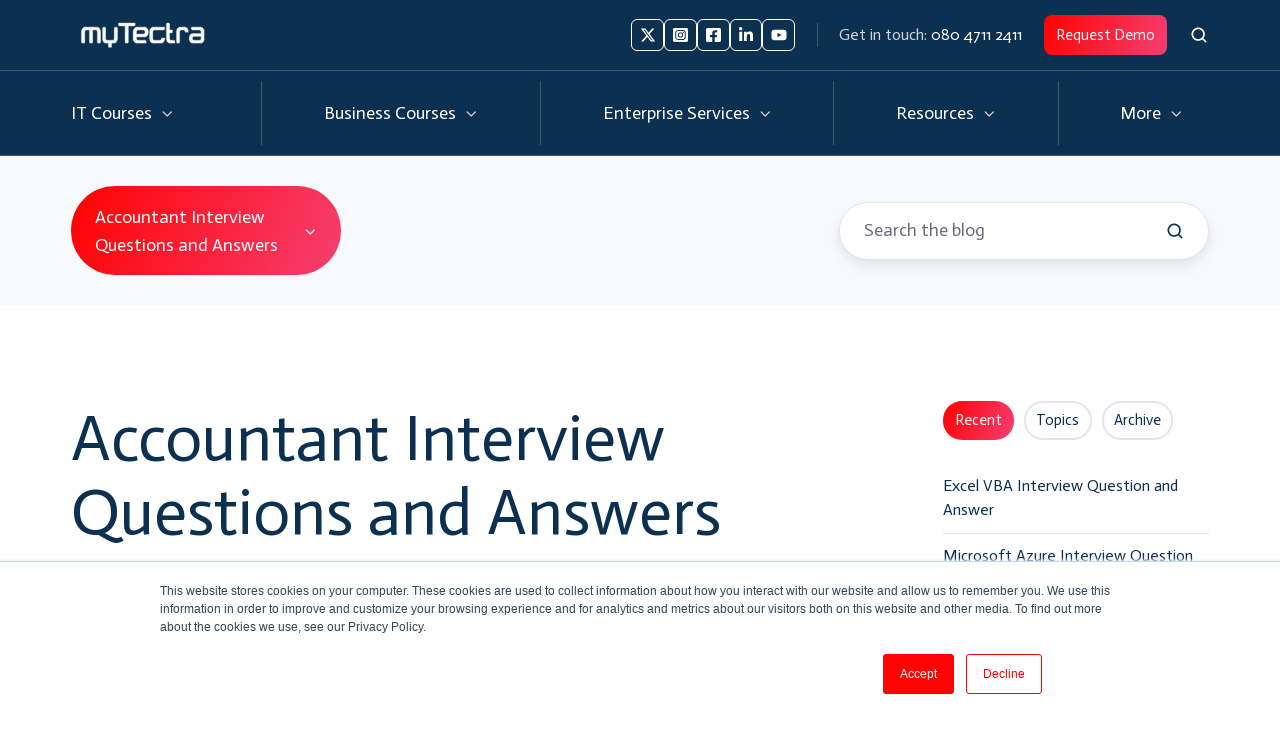

--- FILE ---
content_type: text/html; charset=UTF-8
request_url: https://www.mytectra.com/interview-question/tag/accountant-interview-questions-and-answers
body_size: 38709
content:
<!doctype html><html lang="en" class="no-js blog-listing"><head>
    <meta charset="utf-8">
    <title>Top Interview Questions &amp; Answers | Learn Now | Accountant Interview Questions and Answers</title>
    <link rel="shortcut icon" href="https://www.mytectra.com/hubfs/favicon.ico">
    <meta name="description" content="Accountant Interview Questions and Answers | Find out the Top Interview questions and answers on the various topics including IT, Finance, HR, Sales and more...">
    
		<script>
			var act = {};
      act.xs = 479;
      act.sm = 767;
      act.md = 1139;
			act.scroll_offset = {
				sm: 66,
				md: 66,
				lg: 66,
				get: function() {
					if(window.matchMedia('(max-width: 767px)').matches) return act.scroll_offset.sm;
					if(window.matchMedia('(min-width: 1140px)').matches) return act.scroll_offset.lg;
					return act.scroll_offset.md;
				},
				set: function(sm, md, lg){
					act.scroll_offset.sm = sm;
					act.scroll_offset.md = md;
					act.scroll_offset.lg = lg;
				}
			};
		</script>
    
<meta name="viewport" content="width=device-width, initial-scale=1">

    <script src="/hs/hsstatic/jquery-libs/static-1.1/jquery/jquery-1.7.1.js"></script>
<script>hsjQuery = window['jQuery'];</script>
    <meta property="og:description" content="Accountant Interview Questions and Answers | Find out the Top Interview questions and answers on the various topics including IT, Finance, HR, Sales and more...">
    <meta property="og:title" content="Top Interview Questions &amp; Answers | Learn Now | Accountant Interview Questions and Answers">
    <meta name="twitter:description" content="Accountant Interview Questions and Answers | Find out the Top Interview questions and answers on the various topics including IT, Finance, HR, Sales and more...">
    <meta name="twitter:title" content="Top Interview Questions &amp; Answers | Learn Now | Accountant Interview Questions and Answers">

    

    
    <style>
a.cta_button{-moz-box-sizing:content-box !important;-webkit-box-sizing:content-box !important;box-sizing:content-box !important;vertical-align:middle}.hs-breadcrumb-menu{list-style-type:none;margin:0px 0px 0px 0px;padding:0px 0px 0px 0px}.hs-breadcrumb-menu-item{float:left;padding:10px 0px 10px 10px}.hs-breadcrumb-menu-divider:before{content:'›';padding-left:10px}.hs-featured-image-link{border:0}.hs-featured-image{float:right;margin:0 0 20px 20px;max-width:50%}@media (max-width: 568px){.hs-featured-image{float:none;margin:0;width:100%;max-width:100%}}.hs-screen-reader-text{clip:rect(1px, 1px, 1px, 1px);height:1px;overflow:hidden;position:absolute !important;width:1px}
</style>

<link rel="stylesheet" href="https://www.mytectra.com/hubfs/hub_generated/template_assets/1/181973794576/1766749102012/template_main.min.css">
<link rel="stylesheet" href="https://www.mytectra.com/hubfs/hub_generated/template_assets/1/181532736175/1766749111852/template_child.min.css">
<link rel="stylesheet" href="https://www.mytectra.com/hubfs/hub_generated/module_assets/1/181973979278/1765437217527/module_icon.min.css">
<link rel="stylesheet" href="https://www.mytectra.com/hubfs/hub_generated/template_assets/1/181972484721/1766749111238/template_lang-select.min.css">
<link rel="stylesheet" href="https://www.mytectra.com/hubfs/hub_generated/template_assets/1/181972457858/1766749108810/template_site-search.min.css">
<link rel="stylesheet" href="https://www.mytectra.com/hubfs/hub_generated/template_assets/1/181973794624/1766749107107/template_mobile-nav.min.css">
<link rel="stylesheet" href="https://www.mytectra.com/hubfs/hub_generated/template_assets/1/181972457834/1766749107462/template_nav.min.css">
<style>
                                      .nav__mega-column--grid {
                                        display: grid;
                                        grid-auto-flow: dense;
                                        gap: 4px;
                                      }
                                      .nav__mega-column--grid-flow-vertical {
                                        
                                      }
                                      .nav__mega-column--grid-col-2 { grid-template-columns: repeat(2, minmax(0, 1fr)); }
                                      .nav__mega-column--grid-col-3 { grid-template-columns: repeat(3, minmax(0, 1fr)); }
                                      .nav__mega-column--grid-col-4 { grid-template-columns: repeat(4, minmax(0, 1fr)); }
                                      .nav__mega-column--grid-col-5 { grid-template-columns: repeat(5, minmax(0, 1fr)); }
                                      .nav__mega-column--grid-col-6 { grid-template-columns: repeat(6, minmax(0, 1fr)); }

                                      .nav__mega-column--grid .nav__mega-item {
                                        margin-top: 0;
                                      }
                                    </style>
<link rel="stylesheet" href="https://www.mytectra.com/hubfs/hub_generated/template_assets/1/181973794618/1766749101841/template_header-03.min.css">
<link rel="stylesheet" href="https://www.mytectra.com/hubfs/hub_generated/template_assets/1/181973794578/1766749107080/template_drop-down.min.css">
<link rel="stylesheet" href="https://www.mytectra.com/hubfs/hub_generated/template_assets/1/181972484746/1766749110197/template_search-box.min.css">
<link rel="stylesheet" href="https://www.mytectra.com/hubfs/hub_generated/template_assets/1/181972484660/1766749110456/template_blog-search.min.css">
<link rel="stylesheet" href="https://www.mytectra.com/hubfs/hub_generated/template_assets/1/181973794585/1766749105798/template_blog-toolbar-1.min.css">
<link rel="stylesheet" href="https://www.mytectra.com/hubfs/hub_generated/template_assets/1/181972457854/1766749108556/template_tabs.min.css">
<link rel="stylesheet" href="/hs/hsstatic/AsyncSupport/static-1.501/sass/rss_post_listing.css">
<link rel="stylesheet" href="https://www.mytectra.com/hubfs/hub_generated/template_assets/1/181972457820/1766749106977/template_form.min.css">
<link rel="stylesheet" href="https://www.mytectra.com/hubfs/hub_generated/template_assets/1/181972457817/1766749113470/template_form-dark.min.css">
<link rel="stylesheet" href="https://www.mytectra.com/hubfs/hub_generated/template_assets/1/181973794582/1766749100466/template_blog-classic-sidebar.min.css">
<link rel="stylesheet" href="https://www.mytectra.com/hubfs/hub_generated/template_assets/1/181972484664/1766749103115/template_blog-listing-4.min.css">
<link rel="stylesheet" href="https://www.mytectra.com/hubfs/hub_generated/template_assets/1/181972457852/1766749109054/template_rich-text.min.css">
<link rel="stylesheet" href="https://www.mytectra.com/hubfs/hub_generated/template_assets/1/181972457838/1766749108942/template_one-field-form.min.css">
<link rel="stylesheet" href="https://www.mytectra.com/hubfs/hub_generated/template_assets/1/181972484663/1766749098856/template_column-navigation.min.css">
<link rel="stylesheet" href="https://www.mytectra.com/hubfs/hub_generated/template_assets/1/181972457816/1766749098855/template_footer-11.min.css">
<style>
  @font-face {
    font-family: "Actor";
    font-weight: 400;
    font-style: normal;
    font-display: swap;
    src: url("/_hcms/googlefonts/Actor/regular.woff2") format("woff2"), url("/_hcms/googlefonts/Actor/regular.woff") format("woff");
  }
</style>

    

    
<!--  Added by GoogleAnalytics integration -->
<script>
var _hsp = window._hsp = window._hsp || [];
_hsp.push(['addPrivacyConsentListener', function(consent) { if (consent.allowed || (consent.categories && consent.categories.analytics)) {
  (function(i,s,o,g,r,a,m){i['GoogleAnalyticsObject']=r;i[r]=i[r]||function(){
  (i[r].q=i[r].q||[]).push(arguments)},i[r].l=1*new Date();a=s.createElement(o),
  m=s.getElementsByTagName(o)[0];a.async=1;a.src=g;m.parentNode.insertBefore(a,m)
})(window,document,'script','//www.google-analytics.com/analytics.js','ga');
  ga('create','UA-47489227-1','auto');
  ga('send','pageview');
}}]);
</script>

<!-- /Added by GoogleAnalytics integration -->

<!--  Added by GoogleTagManager integration -->
<script>
var _hsp = window._hsp = window._hsp || [];
window.dataLayer = window.dataLayer || [];
function gtag(){dataLayer.push(arguments);}

var useGoogleConsentModeV2 = true;
var waitForUpdateMillis = 1000;



var hsLoadGtm = function loadGtm() {
    if(window._hsGtmLoadOnce) {
      return;
    }

    if (useGoogleConsentModeV2) {

      gtag('set','developer_id.dZTQ1Zm',true);

      gtag('consent', 'default', {
      'ad_storage': 'denied',
      'analytics_storage': 'denied',
      'ad_user_data': 'denied',
      'ad_personalization': 'denied',
      'wait_for_update': waitForUpdateMillis
      });

      _hsp.push(['useGoogleConsentModeV2'])
    }

    (function(w,d,s,l,i){w[l]=w[l]||[];w[l].push({'gtm.start':
    new Date().getTime(),event:'gtm.js'});var f=d.getElementsByTagName(s)[0],
    j=d.createElement(s),dl=l!='dataLayer'?'&l='+l:'';j.async=true;j.src=
    'https://www.googletagmanager.com/gtm.js?id='+i+dl;f.parentNode.insertBefore(j,f);
    })(window,document,'script','dataLayer','GTM-5CDDGS4');

    window._hsGtmLoadOnce = true;
};

_hsp.push(['addPrivacyConsentListener', function(consent){
  if(consent.allowed || (consent.categories && consent.categories.analytics)){
    hsLoadGtm();
  }
}]);

</script>

<!-- /Added by GoogleTagManager integration -->


<!-- Global site tag (gtag.js) - Google Ads: 862263664 -->
<script async src="https://www.googletagmanager.com/gtag/js?id=AW-862263664"></script>
<script>
  window.dataLayer = window.dataLayer || [];
  function gtag(){dataLayer.push(arguments);}
  gtag('js', new Date());

  gtag('config', 'AW-862263664');
</script>
<!-- Event snippet for Website lead conversion page -->
<script>
  gtag('event', 'conversion', {'send_to': 'AW-862263664/SP84CIzN_4YDEPCylJsD'});
</script>

<meta property="og:url" content="https://www.mytectra.com/interview-question/tag/accountant-interview-questions-and-answers">
<meta property="og:type" content="blog">
<meta name="twitter:card" content="summary">
<link rel="alternate" type="application/rss+xml" href="https://www.mytectra.com/interview-question/rss.xml">
<meta name="twitter:domain" content="www.mytectra.com">
<script src="//platform.linkedin.com/in.js" type="text/javascript">
    lang: en_US
</script>

<meta http-equiv="content-language" content="en">







  <meta name="generator" content="HubSpot"></head>
  <body class="  hs-content-id-189696218910 hs-blog-listing hs-blog-id-23932682849">
<!--  Added by GoogleTagManager integration -->
<noscript><iframe src="https://www.googletagmanager.com/ns.html?id=GTM-5CDDGS4" height="0" width="0" style="display:none;visibility:hidden"></iframe></noscript>

<!-- /Added by GoogleTagManager integration -->

    <div id="top"></div>
    <div class="page">
      
        <div data-global-resource-path="Act3 child/partials/header-03.html">


















  


<header class="header header--3  header--sticky header--w-icons header--w-info header--w-search header--wo-lang hs-search-hidden">
  <div class="container-fluid above-header">
<div class="row-fluid-wrapper">
<div class="row-fluid">
<div class="span12 widget-span widget-type-cell " style="" data-widget-type="cell" data-x="0" data-w="12">

</div><!--end widget-span -->
</div>
</div>
</div>
  <div class="header__sticky-wrapper">
    <div class="header__sticky-element">
      <div class="header__section header__section--top section">
        <div class="header__center container">
          <div class="row items-center">
            <div class="col s3 md-s3 sm-s3">
              <div class="header__logo"><div class="header__logo__static"><div id="hs_cos_wrapper_static_header_logo" class="hs_cos_wrapper hs_cos_wrapper_widget hs_cos_wrapper_type_module widget-type-logo" style="" data-hs-cos-general-type="widget" data-hs-cos-type="module">
  






















  
  <span id="hs_cos_wrapper_static_header_logo_hs_logo_widget" class="hs_cos_wrapper hs_cos_wrapper_widget hs_cos_wrapper_type_logo" style="" data-hs-cos-general-type="widget" data-hs-cos-type="logo"><a href="/" id="hs-link-static_header_logo_hs_logo_widget" style="border-width:0px;border:0px;"><img src="https://www.mytectra.com/hs-fs/hubfs/website/images/logo/logo-white.png?width=150&amp;height=50&amp;name=logo-white.png" class="hs-image-widget " height="50" style="height: auto;width:150px;border-width:0px;border:0px;" width="150" alt="logo-white" title="logo-white" srcset="https://www.mytectra.com/hs-fs/hubfs/website/images/logo/logo-white.png?width=75&amp;height=25&amp;name=logo-white.png 75w, https://www.mytectra.com/hs-fs/hubfs/website/images/logo/logo-white.png?width=150&amp;height=50&amp;name=logo-white.png 150w, https://www.mytectra.com/hs-fs/hubfs/website/images/logo/logo-white.png?width=225&amp;height=75&amp;name=logo-white.png 225w, https://www.mytectra.com/hs-fs/hubfs/website/images/logo/logo-white.png?width=300&amp;height=100&amp;name=logo-white.png 300w, https://www.mytectra.com/hs-fs/hubfs/website/images/logo/logo-white.png?width=375&amp;height=125&amp;name=logo-white.png 375w, https://www.mytectra.com/hs-fs/hubfs/website/images/logo/logo-white.png?width=450&amp;height=150&amp;name=logo-white.png 450w" sizes="(max-width: 150px) 100vw, 150px"></a></span>
</div></div><div class="header__logo__sticky"><div id="hs_cos_wrapper_sticky_header_logo" class="hs_cos_wrapper hs_cos_wrapper_widget hs_cos_wrapper_type_module widget-type-logo" style="" data-hs-cos-general-type="widget" data-hs-cos-type="module">
  






















  
  <span id="hs_cos_wrapper_sticky_header_logo_hs_logo_widget" class="hs_cos_wrapper hs_cos_wrapper_widget hs_cos_wrapper_type_logo" style="" data-hs-cos-general-type="widget" data-hs-cos-type="logo"><a href="/" id="hs-link-sticky_header_logo_hs_logo_widget" style="border-width:0px;border:0px;"><img src="https://www.mytectra.com/hs-fs/hubfs/website/images/logo/logo-white.png?width=150&amp;height=50&amp;name=logo-white.png" class="hs-image-widget " height="50" style="height: auto;width:150px;border-width:0px;border:0px;" width="150" alt="logo-white" title="logo-white" loading="lazy" srcset="https://www.mytectra.com/hs-fs/hubfs/website/images/logo/logo-white.png?width=75&amp;height=25&amp;name=logo-white.png 75w, https://www.mytectra.com/hs-fs/hubfs/website/images/logo/logo-white.png?width=150&amp;height=50&amp;name=logo-white.png 150w, https://www.mytectra.com/hs-fs/hubfs/website/images/logo/logo-white.png?width=225&amp;height=75&amp;name=logo-white.png 225w, https://www.mytectra.com/hs-fs/hubfs/website/images/logo/logo-white.png?width=300&amp;height=100&amp;name=logo-white.png 300w, https://www.mytectra.com/hs-fs/hubfs/website/images/logo/logo-white.png?width=375&amp;height=125&amp;name=logo-white.png 375w, https://www.mytectra.com/hs-fs/hubfs/website/images/logo/logo-white.png?width=450&amp;height=150&amp;name=logo-white.png 450w" sizes="(max-width: 150px) 100vw, 150px"></a></span>
</div></div></div>
            </div>
            <div class="col s9 md-s9 sm-s9">
              <div class="flex flex-row items-center justify-end no-shrink wrap">
                
                  
                    
                  
                  <div class="header__icons">
                    <div class="header__icons__static">
                      <div id="hs_cos_wrapper_static_header_icons" class="hs_cos_wrapper hs_cos_wrapper_widget hs_cos_wrapper_type_module" style="" data-hs-cos-general-type="widget" data-hs-cos-type="module">

<div class="module module--static_header_icons module--icon module--text-right">
    <div class="module__inner">

  <div class="inline-items inline-items--right" style="gap: 10px;">
    
  <a href="https://x.com/mytectra" target="_blank"><span class="icon icon--static_header_icons-1 icon--type-code icon--small icon--square icon--outline icon--white">
      <span class="icon__glyph">
        
          <svg xmlns="http://www.w3.org/2000/svg" viewbox="0 0 512 512"><path d="M389.2 48h70.6L305.6 224.2 487 464H345L233.7 318.6 106.5 464H35.8l164.9-188.5L26.8 48h145.6l100.5 132.9L389.2 48zm-24.8 373.8h39.1L151.1 88h-42l255.3 333.8z" /></svg>
        
      </span>
      <span class="screen-reader-text">Follow us on X</span>
    </span></a>
    
  <a href="https://www.instagram.com/mytectra" target="_blank"><span class="icon icon--static_header_icons-2 icon--type-icon icon--small icon--square icon--outline icon--white">
      <span class="icon__glyph">
        
          <svg version="1.0" xmlns="http://www.w3.org/2000/svg" viewbox="0 0 448 512" aria-hidden="true"><g id="Instagram Square1_layer"><path d="M224,202.66A53.34,53.34,0,1,0,277.36,256,53.38,53.38,0,0,0,224,202.66Zm124.71-41a54,54,0,0,0-30.41-30.41c-21-8.29-71-6.43-94.3-6.43s-73.25-1.93-94.31,6.43a54,54,0,0,0-30.41,30.41c-8.28,21-6.43,71.05-6.43,94.33S91,329.26,99.32,350.33a54,54,0,0,0,30.41,30.41c21,8.29,71,6.43,94.31,6.43s73.24,1.93,94.3-6.43a54,54,0,0,0,30.41-30.41c8.35-21,6.43-71.05,6.43-94.33S357.1,182.74,348.75,161.67ZM224,338a82,82,0,1,1,82-82A81.9,81.9,0,0,1,224,338Zm85.38-148.3a19.14,19.14,0,1,1,19.13-19.14A19.1,19.1,0,0,1,309.42,189.74ZM400,32H48A48,48,0,0,0,0,80V432a48,48,0,0,0,48,48H400a48,48,0,0,0,48-48V80A48,48,0,0,0,400,32ZM382.88,322c-1.29,25.63-7.14,48.34-25.85,67s-41.4,24.63-67,25.85c-26.41,1.49-105.59,1.49-132,0-25.63-1.29-48.26-7.15-67-25.85s-24.63-41.42-25.85-67c-1.49-26.42-1.49-105.61,0-132,1.29-25.63,7.07-48.34,25.85-67s41.47-24.56,67-25.78c26.41-1.49,105.59-1.49,132,0,25.63,1.29,48.33,7.15,67,25.85s24.63,41.42,25.85,67.05C384.37,216.44,384.37,295.56,382.88,322Z" /></g></svg>
        
      </span>
      <span class="screen-reader-text">Follow us on Instagram</span>
    </span></a>
    
  <a href="https://facebook.com/myTectra.Global"><span class="icon icon--static_header_icons-3 icon--type-icon icon--small icon--square icon--outline icon--white">
      <span class="icon__glyph">
        
          <svg version="1.0" xmlns="http://www.w3.org/2000/svg" viewbox="0 0 448 512" aria-hidden="true"><g id="Facebook Square2_layer"><path d="M400 32H48A48 48 0 0 0 0 80v352a48 48 0 0 0 48 48h137.25V327.69h-63V256h63v-54.64c0-62.15 37-96.48 93.67-96.48 27.14 0 55.52 4.84 55.52 4.84v61h-31.27c-30.81 0-40.42 19.12-40.42 38.73V256h68.78l-11 71.69h-57.78V480H400a48 48 0 0 0 48-48V80a48 48 0 0 0-48-48z" /></g></svg>
        
      </span>
      <span class="screen-reader-text">Like us on Facebook </span>
    </span></a>
    
  <a href="https://linkedin.com/company/mytectra"><span class="icon icon--static_header_icons-4 icon--type-icon icon--small icon--square icon--outline icon--white">
      <span class="icon__glyph">
        
          <svg version="1.0" xmlns="http://www.w3.org/2000/svg" viewbox="0 0 448 512" aria-hidden="true"><g id="LinkedIn In3_layer"><path d="M100.28 448H7.4V148.9h92.88zM53.79 108.1C24.09 108.1 0 83.5 0 53.8a53.79 53.79 0 0 1 107.58 0c0 29.7-24.1 54.3-53.79 54.3zM447.9 448h-92.68V302.4c0-34.7-.7-79.2-48.29-79.2-48.29 0-55.69 37.7-55.69 76.7V448h-92.78V148.9h89.08v40.8h1.3c12.4-23.5 42.69-48.3 87.88-48.3 94 0 111.28 61.9 111.28 142.3V448z" /></g></svg>
        
      </span>
      <span class="screen-reader-text">Connect us on Linkedin</span>
    </span></a>
    
  <a href="https://youtube.com/user/mytectra"><span class="icon icon--static_header_icons-5 icon--type-icon icon--small icon--square icon--outline icon--white">
      <span class="icon__glyph">
        
          <svg version="1.0" xmlns="http://www.w3.org/2000/svg" viewbox="0 0 576 512" aria-hidden="true"><g id="YouTube4_layer"><path d="M549.655 124.083c-6.281-23.65-24.787-42.276-48.284-48.597C458.781 64 288 64 288 64S117.22 64 74.629 75.486c-23.497 6.322-42.003 24.947-48.284 48.597-11.412 42.867-11.412 132.305-11.412 132.305s0 89.438 11.412 132.305c6.281 23.65 24.787 41.5 48.284 47.821C117.22 448 288 448 288 448s170.78 0 213.371-11.486c23.497-6.321 42.003-24.171 48.284-47.821 11.412-42.867 11.412-132.305 11.412-132.305s0-89.438-11.412-132.305zm-317.51 213.508V175.185l142.739 81.205-142.739 81.201z" /></g></svg>
        
      </span>
      <span class="screen-reader-text">Subscribe us on Youtube</span>
    </span></a></div>

    </div>
  </div>
</div>
                    </div>
                    <div class="header__icons__overlap">
                      <div id="hs_cos_wrapper_overlapping_header_icons" class="hs_cos_wrapper hs_cos_wrapper_widget hs_cos_wrapper_type_module" style="" data-hs-cos-general-type="widget" data-hs-cos-type="module">

<div class="module module--overlapping_header_icons module--icon module--text-right">
    <div class="module__inner">

  <div class="inline-items inline-items--right" style="gap: 10px;">
    
  <a href="https://x.com/HubSpot" target="_blank"><span class="icon icon--overlapping_header_icons-1 icon--type-code icon--small icon--disc icon--outline icon--ghost">
      <span class="icon__glyph">
        
          <svg xmlns="http://www.w3.org/2000/svg" viewbox="0 0 512 512"><path d="M389.2 48h70.6L305.6 224.2 487 464H345L233.7 318.6 106.5 464H35.8l164.9-188.5L26.8 48h145.6l100.5 132.9L389.2 48zm-24.8 373.8h39.1L151.1 88h-42l255.3 333.8z" /></svg>
        
      </span>
      <span class="screen-reader-text"></span>
    </span></a>
    
  <a href="https://www.instagram.com/hubspot/" target="_blank"><span class="icon icon--overlapping_header_icons-2 icon--type-icon icon--small icon--disc icon--outline icon--ghost">
      <span class="icon__glyph">
        
          <svg version="1.0" xmlns="http://www.w3.org/2000/svg" viewbox="0 0 448 512" aria-hidden="true"><g id="Instagram1_layer"><path d="M224.1 141c-63.6 0-114.9 51.3-114.9 114.9s51.3 114.9 114.9 114.9S339 319.5 339 255.9 287.7 141 224.1 141zm0 189.6c-41.1 0-74.7-33.5-74.7-74.7s33.5-74.7 74.7-74.7 74.7 33.5 74.7 74.7-33.6 74.7-74.7 74.7zm146.4-194.3c0 14.9-12 26.8-26.8 26.8-14.9 0-26.8-12-26.8-26.8s12-26.8 26.8-26.8 26.8 12 26.8 26.8zm76.1 27.2c-1.7-35.9-9.9-67.7-36.2-93.9-26.2-26.2-58-34.4-93.9-36.2-37-2.1-147.9-2.1-184.9 0-35.8 1.7-67.6 9.9-93.9 36.1s-34.4 58-36.2 93.9c-2.1 37-2.1 147.9 0 184.9 1.7 35.9 9.9 67.7 36.2 93.9s58 34.4 93.9 36.2c37 2.1 147.9 2.1 184.9 0 35.9-1.7 67.7-9.9 93.9-36.2 26.2-26.2 34.4-58 36.2-93.9 2.1-37 2.1-147.8 0-184.8zM398.8 388c-7.8 19.6-22.9 34.7-42.6 42.6-29.5 11.7-99.5 9-132.1 9s-102.7 2.6-132.1-9c-19.6-7.8-34.7-22.9-42.6-42.6-11.7-29.5-9-99.5-9-132.1s-2.6-102.7 9-132.1c7.8-19.6 22.9-34.7 42.6-42.6 29.5-11.7 99.5-9 132.1-9s102.7-2.6 132.1 9c19.6 7.8 34.7 22.9 42.6 42.6 11.7 29.5 9 99.5 9 132.1s2.7 102.7-9 132.1z" /></g></svg>
        
      </span>
      <span class="screen-reader-text"></span>
    </span></a>
    
  <a href="https://developers.hubspot.com/slack" target="_blank"><span class="icon icon--overlapping_header_icons-3 icon--type-icon icon--small icon--disc icon--outline icon--ghost">
      <span class="icon__glyph">
        
          <svg version="1.0" xmlns="http://www.w3.org/2000/svg" viewbox="0 0 448 512" aria-hidden="true"><g id="Slack Logo2_layer"><path d="M94.12 315.1c0 25.9-21.16 47.06-47.06 47.06S0 341 0 315.1c0-25.9 21.16-47.06 47.06-47.06h47.06v47.06zm23.72 0c0-25.9 21.16-47.06 47.06-47.06s47.06 21.16 47.06 47.06v117.84c0 25.9-21.16 47.06-47.06 47.06s-47.06-21.16-47.06-47.06V315.1zm47.06-188.98c-25.9 0-47.06-21.16-47.06-47.06S139 32 164.9 32s47.06 21.16 47.06 47.06v47.06H164.9zm0 23.72c25.9 0 47.06 21.16 47.06 47.06s-21.16 47.06-47.06 47.06H47.06C21.16 243.96 0 222.8 0 196.9s21.16-47.06 47.06-47.06H164.9zm188.98 47.06c0-25.9 21.16-47.06 47.06-47.06 25.9 0 47.06 21.16 47.06 47.06s-21.16 47.06-47.06 47.06h-47.06V196.9zm-23.72 0c0 25.9-21.16 47.06-47.06 47.06-25.9 0-47.06-21.16-47.06-47.06V79.06c0-25.9 21.16-47.06 47.06-47.06 25.9 0 47.06 21.16 47.06 47.06V196.9zM283.1 385.88c25.9 0 47.06 21.16 47.06 47.06 0 25.9-21.16 47.06-47.06 47.06-25.9 0-47.06-21.16-47.06-47.06v-47.06h47.06zm0-23.72c-25.9 0-47.06-21.16-47.06-47.06 0-25.9 21.16-47.06 47.06-47.06h117.84c25.9 0 47.06 21.16 47.06 47.06 0 25.9-21.16 47.06-47.06 47.06H283.1z" /></g></svg>
        
      </span>
      <span class="screen-reader-text"></span>
    </span></a></div>

    </div>
  </div>
</div>
                    </div>
                  </div>
                
                
                  <div class="header__info">
                    <div id="hs_cos_wrapper_header_info" class="hs_cos_wrapper hs_cos_wrapper_widget hs_cos_wrapper_type_module widget-type-rich_text" style="" data-hs-cos-general-type="widget" data-hs-cos-type="module"><span id="hs_cos_wrapper_header_info_" class="hs_cos_wrapper hs_cos_wrapper_widget hs_cos_wrapper_type_rich_text" style="" data-hs-cos-general-type="widget" data-hs-cos-type="rich_text"><div>Get in touch: <a href="tel:+91-80-4711-2411" rel="noopener">080 4711 2411</a></div></span></div>
                  </div>
                
                
                  <div class="header__lang">
                    <div id="hs_cos_wrapper_header_lang" class="hs_cos_wrapper hs_cos_wrapper_widget hs_cos_wrapper_type_module" style="" data-hs-cos-general-type="widget" data-hs-cos-type="module">



<div class="module module--header_lang module--lang-select">
    <div class="module__inner">

  
  

    </div>
  </div>
</div>
                  </div>
                
                <div class="header__buttons">
                  <div class="header__buttons__static">
                    <div id="hs_cos_wrapper_static_header_buttons" class="hs_cos_wrapper hs_cos_wrapper_widget hs_cos_wrapper_type_module" style="" data-hs-cos-general-type="widget" data-hs-cos-type="module">


<div class="module module--static_header_buttons module--button">
    <div class="module__inner">

  <div class="inline-items">
        
        
        
    
  <a href="https://www.mytectra.com/demo" target="_blank" class="btn btn--fill btn--small btn--accent btn--default  btn--static_header_buttons-1">
          
          Request Demo
        </a></div>

    </div>
  </div>
</div>
                  </div>
                  <div class="header__buttons__overlap">
                    <div id="hs_cos_wrapper_overlapping_header_buttons" class="hs_cos_wrapper hs_cos_wrapper_widget hs_cos_wrapper_type_module" style="" data-hs-cos-general-type="widget" data-hs-cos-type="module">


<div class="module module--overlapping_header_buttons module--button">
    <div class="module__inner">

  <div class="inline-items">
        
        
        
    
  <a href="https://www.hubspot.com/" class="btn btn--fill btn--medium btn--accent btn--default  btn--overlapping_header_buttons-1">
          
          Buy Now
        </a></div>

    </div>
  </div>
</div>
                  </div>
                </div>
                
                  <div class="header__search">
                    <div id="hs_cos_wrapper_header_search" class="hs_cos_wrapper hs_cos_wrapper_widget hs_cos_wrapper_type_module" style="" data-hs-cos-general-type="widget" data-hs-cos-type="module">


<div id="header_search" class="site-search site-search--dark txt--dark">
  <a href="javascript:;" class="site-search__open ui-icon" role="button" aria-label="Open search window">
    <svg width="24" height="24" viewbox="0 0 24 24" xmlns="http://www.w3.org/2000/svg">
      <path d="M20.71 19.29L17.31 15.9C18.407 14.5025 19.0022 12.7767 19 11C19 9.41775 18.5308 7.87103 17.6518 6.55544C16.7727 5.23984 15.5233 4.21446 14.0615 3.60896C12.5997 3.00346 10.9911 2.84504 9.43928 3.15372C7.88743 3.4624 6.46197 4.22433 5.34315 5.34315C4.22433 6.46197 3.4624 7.88743 3.15372 9.43928C2.84504 10.9911 3.00347 12.5997 3.60897 14.0615C4.21447 15.5233 5.23985 16.7727 6.55544 17.6518C7.87103 18.5308 9.41775 19 11 19C12.7767 19.0022 14.5025 18.407 15.9 17.31L19.29 20.71C19.383 20.8037 19.4936 20.8781 19.6154 20.9289C19.7373 20.9797 19.868 21.0058 20 21.0058C20.132 21.0058 20.2627 20.9797 20.3846 20.9289C20.5064 20.8781 20.617 20.8037 20.71 20.71C20.8037 20.617 20.8781 20.5064 20.9289 20.3846C20.9797 20.2627 21.0058 20.132 21.0058 20C21.0058 19.868 20.9797 19.7373 20.9289 19.6154C20.8781 19.4936 20.8037 19.383 20.71 19.29ZM5 11C5 9.81331 5.3519 8.65327 6.01119 7.66658C6.67047 6.67988 7.60755 5.91085 8.7039 5.45672C9.80026 5.0026 11.0067 4.88378 12.1705 5.11529C13.3344 5.3468 14.4035 5.91824 15.2426 6.75736C16.0818 7.59647 16.6532 8.66557 16.8847 9.82946C17.1162 10.9933 16.9974 12.1997 16.5433 13.2961C16.0892 14.3925 15.3201 15.3295 14.3334 15.9888C13.3467 16.6481 12.1867 17 11 17C9.4087 17 7.88258 16.3679 6.75736 15.2426C5.63214 14.1174 5 12.5913 5 11Z" fill="currentColor" />
    </svg>
  </a>
  <div class="site-search__popup">
    <div class="site-search__bar">
      <form id="searchForm" class="site-search__form" autocomplete="off" results-zero-text="Sorry, no results found.">
        <input class="site-search__input" id="searchInput" name="searchInput" type="text" placeholder="Search our website" title="Search our website">
        <input name="portalId" type="hidden" value="6445933">
        <input name="language" type="hidden" value="en">
        <input name="domains" type="hidden" value="all">
        <button class="site-search__submit ui-icon" type="submit" aria-label="Search">
          <svg width="24" height="24" viewbox="0 0 24 24" xmlns="http://www.w3.org/2000/svg">
            <path d="M20.71 19.29L17.31 15.9C18.407 14.5025 19.0022 12.7767 19 11C19 9.41775 18.5308 7.87103 17.6518 6.55544C16.7727 5.23984 15.5233 4.21446 14.0615 3.60896C12.5997 3.00346 10.9911 2.84504 9.43928 3.15372C7.88743 3.4624 6.46197 4.22433 5.34315 5.34315C4.22433 6.46197 3.4624 7.88743 3.15372 9.43928C2.84504 10.9911 3.00347 12.5997 3.60897 14.0615C4.21447 15.5233 5.23985 16.7727 6.55544 17.6518C7.87103 18.5308 9.41775 19 11 19C12.7767 19.0022 14.5025 18.407 15.9 17.31L19.29 20.71C19.383 20.8037 19.4936 20.8781 19.6154 20.9289C19.7373 20.9797 19.868 21.0058 20 21.0058C20.132 21.0058 20.2627 20.9797 20.3846 20.9289C20.5064 20.8781 20.617 20.8037 20.71 20.71C20.8037 20.617 20.8781 20.5064 20.9289 20.3846C20.9797 20.2627 21.0058 20.132 21.0058 20C21.0058 19.868 20.9797 19.7373 20.9289 19.6154C20.8781 19.4936 20.8037 19.383 20.71 19.29ZM5 11C5 9.81331 5.3519 8.65327 6.01119 7.66658C6.67047 6.67988 7.60755 5.91085 8.7039 5.45672C9.80026 5.0026 11.0067 4.88378 12.1705 5.11529C13.3344 5.3468 14.4035 5.91824 15.2426 6.75736C16.0818 7.59647 16.6532 8.66557 16.8847 9.82946C17.1162 10.9933 16.9974 12.1997 16.5433 13.2961C16.0892 14.3925 15.3201 15.3295 14.3334 15.9888C13.3467 16.6481 12.1867 17 11 17C9.4087 17 7.88258 16.3679 6.75736 15.2426C5.63214 14.1174 5 12.5913 5 11Z" fill="currentColor"></path>
          </svg>
        </button>
        <a href="javascript:;" class="site-search__close ui-icon" role="button" aria-label="Close search window">
          <svg width="24" height="24" viewbox="0 0 24 24" xmlns="http://www.w3.org/2000/svg">
            <path d="M20.707 4.707a1 1 0 0 0-1.414-1.414L12 10.586 4.707 3.293a1 1 0 0 0-1.414 1.414L10.586 12l-7.293 7.293a1 1 0 1 0 1.414 1.414L12 13.414l7.293 7.293a1 1 0 0 0 1.414-1.414L13.414 12l7.293-7.293z" fill="currentColor" />
          </svg>
        </a>
      </form>
    </div>
    <div class="site-search__results">
      <div class="site-search__results-block">
        <div class="site-search__result-template">
          <div class="site-search__result-title ui-label"></div>
          <div class="site-search__result-desc small-text"></div>
        </div>
        <button class="site-search__more btn btn--fill btn--medium btn--accent">More results</button>
      </div>
    </div>
  </div>
</div></div>
                  </div>
                
                <div class="header__mobile-nav">
                  <div id="hs_cos_wrapper_header_mobile_nav" class="hs_cos_wrapper hs_cos_wrapper_widget hs_cos_wrapper_type_module" style="" data-hs-cos-general-type="widget" data-hs-cos-type="module">







<div class="module module--header_mobile_nav module--mnav">
    <div class="module__inner">

  <div class="mnav mnav--dark">
    <a class="mnav__open ui-icon" href="javascript:;" role="button" aria-label="Open menu">
      <svg width="24" height="24" viewbox="0 0 24 24" xmlns="http://www.w3.org/2000/svg">
        <path d="M3 6a1 1 0 0 1 1-1h16a1 1 0 1 1 0 2H4a1 1 0 0 1-1-1zm0 6a1 1 0 0 1 1-1h16a1 1 0 1 1 0 2H4a1 1 0 0 1-1-1zm1 5a1 1 0 1 0 0 2h16a1 1 0 1 0 0-2H4z" fill="currentColor" />
      </svg>
    </a>
    <div class="mnav__overlay"></div>
    <div class="mnav__popup">
      
      <div class="mnav__section mnav__section--first mnav__menu hs-skip-lang-url-rewrite">
        
  
  
    <ul class="mnav__menu__list mnav__menu__list--level1">
      <li class="mnav__menu__item mnav__menu__item--parent">
        <div class="mnav__menu__label">
          <a class="mnav__menu__link" href="https://www.mytectra.com/it-courses">IT Courses</a>
          
            <div class="mnav__menu__toggle" role="button">
              <div class="mnav__menu__toggle__open-icon">
                <svg class="mnav__menu__toggle__open" width="24" height="24" viewbox="0 0 24 24" xmlns="http://www.w3.org/2000/svg">
                  <path d="M5.29289 8.29289C4.90237 8.68342 4.90237 9.31658 5.29289 9.70711L11.2929 15.7071C11.6834 16.0976 12.3166 16.0976 12.7071 15.7071L18.7071 9.70711C19.0976 9.31658 19.0976 8.68342 18.7071 8.29289C18.3166 7.90237 17.6834 7.90237 17.2929 8.29289L12 13.5858L6.70711 8.29289C6.31658 7.90237 5.68342 7.90237 5.29289 8.29289Z" fill="currentColor" />
                </svg>
              </div>
              <div class="mnav__menu__toggle__close-icon">
                <svg width="24" height="24" viewbox="0 0 24 24" xmlns="http://www.w3.org/2000/svg">
                  <path d="M5.29289 15.7071C4.90237 15.3166 4.90237 14.6834 5.29289 14.2929L11.2929 8.29289C11.6834 7.90237 12.3166 7.90237 12.7071 8.29289L18.7071 14.2929C19.0976 14.6834 19.0976 15.3166 18.7071 15.7071C18.3166 16.0976 17.6834 16.0976 17.2929 15.7071L12 10.4142L6.70711 15.7071C6.31658 16.0976 5.68342 16.0976 5.29289 15.7071Z" fill="currentColor" />
                </svg>
              </div>
            </div>
          
        </div>
        
  
  
    <ul class="mnav__menu__list mnav__menu__list--level2 mnav__menu__list--child">
      <li class="mnav__menu__item mnav__menu__item--parent">
        <div class="mnav__menu__label">
          <a class="mnav__menu__link" href="javascript:;">Trending Courses</a>
          
            <div class="mnav__menu__toggle" role="button">
              <div class="mnav__menu__toggle__open-icon">
                <svg class="mnav__menu__toggle__open" width="24" height="24" viewbox="0 0 24 24" xmlns="http://www.w3.org/2000/svg">
                  <path d="M5.29289 8.29289C4.90237 8.68342 4.90237 9.31658 5.29289 9.70711L11.2929 15.7071C11.6834 16.0976 12.3166 16.0976 12.7071 15.7071L18.7071 9.70711C19.0976 9.31658 19.0976 8.68342 18.7071 8.29289C18.3166 7.90237 17.6834 7.90237 17.2929 8.29289L12 13.5858L6.70711 8.29289C6.31658 7.90237 5.68342 7.90237 5.29289 8.29289Z" fill="currentColor" />
                </svg>
              </div>
              <div class="mnav__menu__toggle__close-icon">
                <svg width="24" height="24" viewbox="0 0 24 24" xmlns="http://www.w3.org/2000/svg">
                  <path d="M5.29289 15.7071C4.90237 15.3166 4.90237 14.6834 5.29289 14.2929L11.2929 8.29289C11.6834 7.90237 12.3166 7.90237 12.7071 8.29289L18.7071 14.2929C19.0976 14.6834 19.0976 15.3166 18.7071 15.7071C18.3166 16.0976 17.6834 16.0976 17.2929 15.7071L12 10.4142L6.70711 15.7071C6.31658 16.0976 5.68342 16.0976 5.29289 15.7071Z" fill="currentColor" />
                </svg>
              </div>
            </div>
          
        </div>
        
  
  
    <ul class="mnav__menu__list mnav__menu__list--level3 mnav__menu__list--child">
      <li class="mnav__menu__item">
        <div class="mnav__menu__label">
          <a class="mnav__menu__link" href="https://www.mytectra.com/python-training-in-bangalore.html">Python Programming</a>
          
        </div>
        
  
  

      </li>
    
  
    
      <li class="mnav__menu__item">
        <div class="mnav__menu__label">
          <a class="mnav__menu__link" href="https://www.mytectra.com/artificial-intelligence-training-in-bangalore.html">Artificial Intelligence</a>
          
        </div>
        
  
  

      </li>
    
  
    
      <li class="mnav__menu__item">
        <div class="mnav__menu__label">
          <a class="mnav__menu__link" href="https://www.mytectra.com/machine-learning-training-in-bangalore.html">Machine Learning</a>
          
        </div>
        
  
  

      </li>
    
  
    
      <li class="mnav__menu__item">
        <div class="mnav__menu__label">
          <a class="mnav__menu__link" href="https://www.mytectra.com/aws-training-in-bangalore.html">Amazon Web Services</a>
          
        </div>
        
  
  

      </li>
    
  
    
      <li class="mnav__menu__item">
        <div class="mnav__menu__label">
          <a class="mnav__menu__link" href="https://www.mytectra.com/iot-training-in-bangalore.html">Internet of Things (IoT)</a>
          
        </div>
        
  
  

      </li>
    
  
    
      <li class="mnav__menu__item">
        <div class="mnav__menu__label">
          <a class="mnav__menu__link" href="https://www.mytectra.com/data-science-training-in-bangalore.html">Data Science </a>
          
        </div>
        
  
  

      </li>
    
  
    
      <li class="mnav__menu__item">
        <div class="mnav__menu__label">
          <a class="mnav__menu__link" href="https://www.mytectra.com/devops-training-in-bangalore.html">DevOps</a>
          
        </div>
        
  
  

      </li>
    
  
    
      <li class="mnav__menu__item">
        <div class="mnav__menu__label">
          <a class="mnav__menu__link" href="https://www.mytectra.com/blockchain-training-in-bangalore.html">Blockchain</a>
          
        </div>
        
  
  

      </li>
    </ul>
  

      </li>
    
  
    
      <li class="mnav__menu__item">
        <div class="mnav__menu__label">
          <a class="mnav__menu__link" href="https://www.mytectra.com/it-courses/ai-and-ml">AI &amp; Machine Learning</a>
          
        </div>
        
  
  

      </li>
    
  
    
      <li class="mnav__menu__item">
        <div class="mnav__menu__label">
          <a class="mnav__menu__link" href="https://www.mytectra.com/it-courses/cloud-computing">Cloud Computing</a>
          
        </div>
        
  
  

      </li>
    
  
    
      <li class="mnav__menu__item">
        <div class="mnav__menu__label">
          <a class="mnav__menu__link" href="https://www.mytectra.com/it-courses/data-science">Data Science</a>
          
        </div>
        
  
  

      </li>
    
  
    
      <li class="mnav__menu__item">
        <div class="mnav__menu__label">
          <a class="mnav__menu__link" href="https://www.mytectra.com/it-courses/devops">DevOps</a>
          
        </div>
        
  
  

      </li>
    
  
    
      <li class="mnav__menu__item">
        <div class="mnav__menu__label">
          <a class="mnav__menu__link" href="https://www.mytectra.com/it-courses/programming">Programming</a>
          
        </div>
        
  
  

      </li>
    
  
    
      <li class="mnav__menu__item">
        <div class="mnav__menu__label">
          <a class="mnav__menu__link" href="https://www.mytectra.com/it-courses/big-data">Big Data</a>
          
        </div>
        
  
  

      </li>
    
  
    
      <li class="mnav__menu__item">
        <div class="mnav__menu__label">
          <a class="mnav__menu__link" href="https://www.mytectra.com/it-courses/rpa">Robotic Process Automation</a>
          
        </div>
        
  
  

      </li>
    
  
    
      <li class="mnav__menu__item">
        <div class="mnav__menu__label">
          <a class="mnav__menu__link" href="https://www.mytectra.com/it-courses/bi">Business Intelligence</a>
          
        </div>
        
  
  

      </li>
    
  
    
      <li class="mnav__menu__item">
        <div class="mnav__menu__label">
          <a class="mnav__menu__link" href="https://www.mytectra.com/it-courses/project-management">Project Management</a>
          
        </div>
        
  
  

      </li>
    
  
    
      <li class="mnav__menu__item">
        <div class="mnav__menu__label">
          <a class="mnav__menu__link" href="https://www.mytectra.com/it-courses/agile-and-scrum">Agile and Scrum</a>
          
        </div>
        
  
  

      </li>
    
  
    
      <li class="mnav__menu__item">
        <div class="mnav__menu__label">
          <a class="mnav__menu__link" href="https://www.mytectra.com/it-courses/it-service-and-architecture">IT Service and Architecture</a>
          
        </div>
        
  
  

      </li>
    
  
    
      <li class="mnav__menu__item">
        <div class="mnav__menu__label">
          <a class="mnav__menu__link" href="https://www.mytectra.com/it-courses/frontend-development">Frontend Development</a>
          
        </div>
        
  
  

      </li>
    
  
    
      <li class="mnav__menu__item">
        <div class="mnav__menu__label">
          <a class="mnav__menu__link" href="https://www.mytectra.com/it-courses/cyber-security">Cyber Security</a>
          
        </div>
        
  
  

      </li>
    
  
    
      <li class="mnav__menu__item">
        <div class="mnav__menu__label">
          <a class="mnav__menu__link" href="https://www.mytectra.com/it-courses/software-testing">Software Testing</a>
          
        </div>
        
  
  

      </li>
    
  
    
      <li class="mnav__menu__item">
        <div class="mnav__menu__label">
          <a class="mnav__menu__link" href="https://www.mytectra.com/it-courses/database">Database</a>
          
        </div>
        
  
  

      </li>
    
  
    
      <li class="mnav__menu__item">
        <div class="mnav__menu__label">
          <a class="mnav__menu__link" href="https://www.mytectra.com/it-courses/erp">ERP</a>
          
        </div>
        
  
  

      </li>
    
  
    
      <li class="mnav__menu__item">
        <div class="mnav__menu__label">
          <a class="mnav__menu__link" href="https://www.mytectra.com/it-courses/blockchain">Blockchain</a>
          
        </div>
        
  
  

      </li>
    
  
    
      <li class="mnav__menu__item">
        <div class="mnav__menu__label">
          <a class="mnav__menu__link" href="https://www.mytectra.com/it-courses/mobile-apps">Mobile Apps</a>
          
        </div>
        
  
  

      </li>
    
  
    
      <li class="mnav__menu__item">
        <div class="mnav__menu__label">
          <a class="mnav__menu__link" href="https://www.mytectra.com/it-courses/ibm">IBM Courses</a>
          
        </div>
        
  
  

      </li>
    </ul>
  

      </li>
    
  
    
      <li class="mnav__menu__item mnav__menu__item--parent">
        <div class="mnav__menu__label">
          <a class="mnav__menu__link" href="https://www.mytectra.com/leadership-training-programs">Leadership Program</a>
          
            <div class="mnav__menu__toggle" role="button">
              <div class="mnav__menu__toggle__open-icon">
                <svg class="mnav__menu__toggle__open" width="24" height="24" viewbox="0 0 24 24" xmlns="http://www.w3.org/2000/svg">
                  <path d="M5.29289 8.29289C4.90237 8.68342 4.90237 9.31658 5.29289 9.70711L11.2929 15.7071C11.6834 16.0976 12.3166 16.0976 12.7071 15.7071L18.7071 9.70711C19.0976 9.31658 19.0976 8.68342 18.7071 8.29289C18.3166 7.90237 17.6834 7.90237 17.2929 8.29289L12 13.5858L6.70711 8.29289C6.31658 7.90237 5.68342 7.90237 5.29289 8.29289Z" fill="currentColor" />
                </svg>
              </div>
              <div class="mnav__menu__toggle__close-icon">
                <svg width="24" height="24" viewbox="0 0 24 24" xmlns="http://www.w3.org/2000/svg">
                  <path d="M5.29289 15.7071C4.90237 15.3166 4.90237 14.6834 5.29289 14.2929L11.2929 8.29289C11.6834 7.90237 12.3166 7.90237 12.7071 8.29289L18.7071 14.2929C19.0976 14.6834 19.0976 15.3166 18.7071 15.7071C18.3166 16.0976 17.6834 16.0976 17.2929 15.7071L12 10.4142L6.70711 15.7071C6.31658 16.0976 5.68342 16.0976 5.29289 15.7071Z" fill="currentColor" />
                </svg>
              </div>
            </div>
          
        </div>
        
  
  
    <ul class="mnav__menu__list mnav__menu__list--level2 mnav__menu__list--child">
      <li class="mnav__menu__item">
        <div class="mnav__menu__label">
          <a class="mnav__menu__link" href="https://www.mytectra.com/leadership-essentials-training">Leadership Essentials</a>
          
        </div>
        
  
  

      </li>
    
  
    
      <li class="mnav__menu__item">
        <div class="mnav__menu__label">
          <a class="mnav__menu__link" href="https://www.mytectra.com/leadership-and-effective-teamwork">Leadership and Effective Teamwork</a>
          
        </div>
        
  
  

      </li>
    
  
    
      <li class="mnav__menu__item">
        <div class="mnav__menu__label">
          <a class="mnav__menu__link" href="https://www.mytectra.com/first-time-managers-training">First-Time Manager Training</a>
          
        </div>
        
  
  

      </li>
    
  
    
      <li class="mnav__menu__item">
        <div class="mnav__menu__label">
          <a class="mnav__menu__link" href="https://www.mytectra.com/middle-management-effectiveness-training">Mid-Level Manager Training</a>
          
        </div>
        
  
  

      </li>
    
  
    
      <li class="mnav__menu__item">
        <div class="mnav__menu__label">
          <a class="mnav__menu__link" href="https://www.mytectra.com/women-leadership-development-training">Women Leadership Development</a>
          
        </div>
        
  
  

      </li>
    
  
    
      <li class="mnav__menu__item">
        <div class="mnav__menu__label">
          <a class="mnav__menu__link" href="https://www.mytectra.com/servant-leadership-training">Servant Leadership</a>
          
        </div>
        
  
  

      </li>
    
  
    
      <li class="mnav__menu__item">
        <div class="mnav__menu__label">
          <a class="mnav__menu__link" href="https://www.mytectra.com/leaderships-at-the-peak-training">Leadership at the Peak</a>
          
        </div>
        
  
  

      </li>
    
  
    
      <li class="mnav__menu__item">
        <div class="mnav__menu__label">
          <a class="mnav__menu__link" href="https://www.mytectra.com/inspiring-value-based-leadership-training">Inspiring Value-based Leadership</a>
          
        </div>
        
  
  

      </li>
    
  
    
      <li class="mnav__menu__item">
        <div class="mnav__menu__label">
          <a class="mnav__menu__link" href="https://www.mytectra.com/leadership-training-programs">Check out All Leadership Programs</a>
          
        </div>
        
  
  

      </li>
    </ul>
  

      </li>
    
  
    
      <li class="mnav__menu__item mnav__menu__item--parent">
        <div class="mnav__menu__label">
          <a class="mnav__menu__link" href="https://www.mytectra.com/soft-skills">Behavioral Skills</a>
          
            <div class="mnav__menu__toggle" role="button">
              <div class="mnav__menu__toggle__open-icon">
                <svg class="mnav__menu__toggle__open" width="24" height="24" viewbox="0 0 24 24" xmlns="http://www.w3.org/2000/svg">
                  <path d="M5.29289 8.29289C4.90237 8.68342 4.90237 9.31658 5.29289 9.70711L11.2929 15.7071C11.6834 16.0976 12.3166 16.0976 12.7071 15.7071L18.7071 9.70711C19.0976 9.31658 19.0976 8.68342 18.7071 8.29289C18.3166 7.90237 17.6834 7.90237 17.2929 8.29289L12 13.5858L6.70711 8.29289C6.31658 7.90237 5.68342 7.90237 5.29289 8.29289Z" fill="currentColor" />
                </svg>
              </div>
              <div class="mnav__menu__toggle__close-icon">
                <svg width="24" height="24" viewbox="0 0 24 24" xmlns="http://www.w3.org/2000/svg">
                  <path d="M5.29289 15.7071C4.90237 15.3166 4.90237 14.6834 5.29289 14.2929L11.2929 8.29289C11.6834 7.90237 12.3166 7.90237 12.7071 8.29289L18.7071 14.2929C19.0976 14.6834 19.0976 15.3166 18.7071 15.7071C18.3166 16.0976 17.6834 16.0976 17.2929 15.7071L12 10.4142L6.70711 15.7071C6.31658 16.0976 5.68342 16.0976 5.29289 15.7071Z" fill="currentColor" />
                </svg>
              </div>
            </div>
          
        </div>
        
  
  
    <ul class="mnav__menu__list mnav__menu__list--level2 mnav__menu__list--child">
      <li class="mnav__menu__item">
        <div class="mnav__menu__label">
          <a class="mnav__menu__link" href="javascript:;">Communication and Interpersonal Skills</a>
          
        </div>
        
  
  

      </li>
    
  
    
      <li class="mnav__menu__item">
        <div class="mnav__menu__label">
          <a class="mnav__menu__link" href="javascript:;">Workplace Productivity and Ethics</a>
          
        </div>
        
  
  

      </li>
    
  
    
      <li class="mnav__menu__item">
        <div class="mnav__menu__label">
          <a class="mnav__menu__link" href="javascript:;">Team Dynamics and Collaboration</a>
          
        </div>
        
  
  

      </li>
    
  
    
      <li class="mnav__menu__item">
        <div class="mnav__menu__label">
          <a class="mnav__menu__link" href="javascript:;">Customer Interaction Skills</a>
          
        </div>
        
  
  

      </li>
    
  
    
      <li class="mnav__menu__item">
        <div class="mnav__menu__label">
          <a class="mnav__menu__link" href="javascript:;">Negotiation and Conflict Management</a>
          
        </div>
        
  
  

      </li>
    
  
    
      <li class="mnav__menu__item">
        <div class="mnav__menu__label">
          <a class="mnav__menu__link" href="javascript:;">Personal Growth and Emotional Intelligence</a>
          
        </div>
        
  
  

      </li>
    
  
    
      <li class="mnav__menu__item">
        <div class="mnav__menu__label">
          <a class="mnav__menu__link" href="javascript:;">Presentation and Public Speaking</a>
          
        </div>
        
  
  

      </li>
    
  
    
      <li class="mnav__menu__item">
        <div class="mnav__menu__label">
          <a class="mnav__menu__link" href="javascript:;">Change and Adaptability</a>
          
        </div>
        
  
  

      </li>
    
  
    
      <li class="mnav__menu__item">
        <div class="mnav__menu__label">
          <a class="mnav__menu__link" href="javascript:;">Behavioral Skills for Managers</a>
          
        </div>
        
  
  

      </li>
    </ul>
  

      </li>
    
  
    
      <li class="mnav__menu__item mnav__menu__item--parent">
        <div class="mnav__menu__label">
          <a class="mnav__menu__link" href="https://www.mytectra.com/business-courses">Business Courses</a>
          
            <div class="mnav__menu__toggle" role="button">
              <div class="mnav__menu__toggle__open-icon">
                <svg class="mnav__menu__toggle__open" width="24" height="24" viewbox="0 0 24 24" xmlns="http://www.w3.org/2000/svg">
                  <path d="M5.29289 8.29289C4.90237 8.68342 4.90237 9.31658 5.29289 9.70711L11.2929 15.7071C11.6834 16.0976 12.3166 16.0976 12.7071 15.7071L18.7071 9.70711C19.0976 9.31658 19.0976 8.68342 18.7071 8.29289C18.3166 7.90237 17.6834 7.90237 17.2929 8.29289L12 13.5858L6.70711 8.29289C6.31658 7.90237 5.68342 7.90237 5.29289 8.29289Z" fill="currentColor" />
                </svg>
              </div>
              <div class="mnav__menu__toggle__close-icon">
                <svg width="24" height="24" viewbox="0 0 24 24" xmlns="http://www.w3.org/2000/svg">
                  <path d="M5.29289 15.7071C4.90237 15.3166 4.90237 14.6834 5.29289 14.2929L11.2929 8.29289C11.6834 7.90237 12.3166 7.90237 12.7071 8.29289L18.7071 14.2929C19.0976 14.6834 19.0976 15.3166 18.7071 15.7071C18.3166 16.0976 17.6834 16.0976 17.2929 15.7071L12 10.4142L6.70711 15.7071C6.31658 16.0976 5.68342 16.0976 5.29289 15.7071Z" fill="currentColor" />
                </svg>
              </div>
            </div>
          
        </div>
        
  
  
    <ul class="mnav__menu__list mnav__menu__list--level2 mnav__menu__list--child">
      <li class="mnav__menu__item">
        <div class="mnav__menu__label">
          <a class="mnav__menu__link" href="https://www.mytectra.com/business-courses#finance-accounting">Finance Accounting</a>
          
        </div>
        
  
  

      </li>
    
  
    
      <li class="mnav__menu__item">
        <div class="mnav__menu__label">
          <a class="mnav__menu__link" href="https://www.mytectra.com/business-courses#human-resources">Human Resources</a>
          
        </div>
        
  
  

      </li>
    
  
    
      <li class="mnav__menu__item">
        <div class="mnav__menu__label">
          <a class="mnav__menu__link" href="https://www.mytectra.com/business-courses#customer-service">Customer Service</a>
          
        </div>
        
  
  

      </li>
    
  
    
      <li class="mnav__menu__item">
        <div class="mnav__menu__label">
          <a class="mnav__menu__link" href="https://www.mytectra.com/business-courses#procurement-and-logistics">Procurement &amp; Logistics</a>
          
        </div>
        
  
  

      </li>
    
  
    
      <li class="mnav__menu__item">
        <div class="mnav__menu__label">
          <a class="mnav__menu__link" href="https://www.mytectra.com/business-courses#sales-and-marketing">Sales and Marketing</a>
          
        </div>
        
  
  

      </li>
    
  
    
      <li class="mnav__menu__item">
        <div class="mnav__menu__label">
          <a class="mnav__menu__link" href="https://www.mytectra.com/business-courses#quality-auditing">Quality &amp; Auditing</a>
          
        </div>
        
  
  

      </li>
    
  
    
      <li class="mnav__menu__item">
        <div class="mnav__menu__label">
          <a class="mnav__menu__link" href="https://www.mytectra.com/business-courses#health-safety-environment">Health Safety &amp; Environment</a>
          
        </div>
        
  
  

      </li>
    
  
    
      <li class="mnav__menu__item">
        <div class="mnav__menu__label">
          <a class="mnav__menu__link" href="https://www.mytectra.com/business-courses#food-safety-hygiene">Food Safety &amp; Hygiene</a>
          
        </div>
        
  
  

      </li>
    </ul>
  

      </li>
    
  
    
      <li class="mnav__menu__item">
        <div class="mnav__menu__label">
          <a class="mnav__menu__link" href="https://www.mytectra.com/digital-marketing">Digital Marketing</a>
          
        </div>
        
  
  

      </li>
    
  
    
      <li class="mnav__menu__item mnav__menu__item--parent">
        <div class="mnav__menu__label">
          <a class="mnav__menu__link" href="https://www.mytectra.com/services">Enterprise Services</a>
          
            <div class="mnav__menu__toggle" role="button">
              <div class="mnav__menu__toggle__open-icon">
                <svg class="mnav__menu__toggle__open" width="24" height="24" viewbox="0 0 24 24" xmlns="http://www.w3.org/2000/svg">
                  <path d="M5.29289 8.29289C4.90237 8.68342 4.90237 9.31658 5.29289 9.70711L11.2929 15.7071C11.6834 16.0976 12.3166 16.0976 12.7071 15.7071L18.7071 9.70711C19.0976 9.31658 19.0976 8.68342 18.7071 8.29289C18.3166 7.90237 17.6834 7.90237 17.2929 8.29289L12 13.5858L6.70711 8.29289C6.31658 7.90237 5.68342 7.90237 5.29289 8.29289Z" fill="currentColor" />
                </svg>
              </div>
              <div class="mnav__menu__toggle__close-icon">
                <svg width="24" height="24" viewbox="0 0 24 24" xmlns="http://www.w3.org/2000/svg">
                  <path d="M5.29289 15.7071C4.90237 15.3166 4.90237 14.6834 5.29289 14.2929L11.2929 8.29289C11.6834 7.90237 12.3166 7.90237 12.7071 8.29289L18.7071 14.2929C19.0976 14.6834 19.0976 15.3166 18.7071 15.7071C18.3166 16.0976 17.6834 16.0976 17.2929 15.7071L12 10.4142L6.70711 15.7071C6.31658 16.0976 5.68342 16.0976 5.29289 15.7071Z" fill="currentColor" />
                </svg>
              </div>
            </div>
          
        </div>
        
  
  
    <ul class="mnav__menu__list mnav__menu__list--level2 mnav__menu__list--child">
      <li class="mnav__menu__item">
        <div class="mnav__menu__label">
          <a class="mnav__menu__link" href="https://www.mytectra.com/corporate-training">Corporate Training Services</a>
          
        </div>
        
  
  

      </li>
    
  
    
      <li class="mnav__menu__item">
        <div class="mnav__menu__label">
          <a class="mnav__menu__link" href="https://www.mytectra.com/managed-learning-services">Managed Learning Services</a>
          
        </div>
        
  
  

      </li>
    
  
    
      <li class="mnav__menu__item mnav__menu__item--parent">
        <div class="mnav__menu__label">
          <a class="mnav__menu__link" href="https://www.mytectra.com/learning-content-design-development">Learning Design and Development</a>
          
            <div class="mnav__menu__toggle" role="button">
              <div class="mnav__menu__toggle__open-icon">
                <svg class="mnav__menu__toggle__open" width="24" height="24" viewbox="0 0 24 24" xmlns="http://www.w3.org/2000/svg">
                  <path d="M5.29289 8.29289C4.90237 8.68342 4.90237 9.31658 5.29289 9.70711L11.2929 15.7071C11.6834 16.0976 12.3166 16.0976 12.7071 15.7071L18.7071 9.70711C19.0976 9.31658 19.0976 8.68342 18.7071 8.29289C18.3166 7.90237 17.6834 7.90237 17.2929 8.29289L12 13.5858L6.70711 8.29289C6.31658 7.90237 5.68342 7.90237 5.29289 8.29289Z" fill="currentColor" />
                </svg>
              </div>
              <div class="mnav__menu__toggle__close-icon">
                <svg width="24" height="24" viewbox="0 0 24 24" xmlns="http://www.w3.org/2000/svg">
                  <path d="M5.29289 15.7071C4.90237 15.3166 4.90237 14.6834 5.29289 14.2929L11.2929 8.29289C11.6834 7.90237 12.3166 7.90237 12.7071 8.29289L18.7071 14.2929C19.0976 14.6834 19.0976 15.3166 18.7071 15.7071C18.3166 16.0976 17.6834 16.0976 17.2929 15.7071L12 10.4142L6.70711 15.7071C6.31658 16.0976 5.68342 16.0976 5.29289 15.7071Z" fill="currentColor" />
                </svg>
              </div>
            </div>
          
        </div>
        
  
  
    <ul class="mnav__menu__list mnav__menu__list--level3 mnav__menu__list--child">
      <li class="mnav__menu__item">
        <div class="mnav__menu__label">
          <a class="mnav__menu__link" href="https://www.mytectra.com/custom-elearning-solutions">Custom eLearning Solutions</a>
          
        </div>
        
  
  

      </li>
    
  
    
      <li class="mnav__menu__item">
        <div class="mnav__menu__label">
          <a class="mnav__menu__link" href="https://www.mytectra.com/blended-learning-solutions">Blended Learning</a>
          
        </div>
        
  
  

      </li>
    
  
    
      <li class="mnav__menu__item">
        <div class="mnav__menu__label">
          <a class="mnav__menu__link" href="https://www.mytectra.com/immersive-and-ar-vr-learning-solutions">Immersive and AR/VR Learning Solutions</a>
          
        </div>
        
  
  

      </li>
    
  
    
      <li class="mnav__menu__item">
        <div class="mnav__menu__label">
          <a class="mnav__menu__link" href="https://www.mytectra.com/animation-for-elearning">Animation for eLearning</a>
          
        </div>
        
  
  

      </li>
    </ul>
  

      </li>
    </ul>
  

      </li>
    
  
    
      <li class="mnav__menu__item mnav__menu__item--parent">
        <div class="mnav__menu__label">
          <a class="mnav__menu__link" href="javascript:;">Placement</a>
          
            <div class="mnav__menu__toggle" role="button">
              <div class="mnav__menu__toggle__open-icon">
                <svg class="mnav__menu__toggle__open" width="24" height="24" viewbox="0 0 24 24" xmlns="http://www.w3.org/2000/svg">
                  <path d="M5.29289 8.29289C4.90237 8.68342 4.90237 9.31658 5.29289 9.70711L11.2929 15.7071C11.6834 16.0976 12.3166 16.0976 12.7071 15.7071L18.7071 9.70711C19.0976 9.31658 19.0976 8.68342 18.7071 8.29289C18.3166 7.90237 17.6834 7.90237 17.2929 8.29289L12 13.5858L6.70711 8.29289C6.31658 7.90237 5.68342 7.90237 5.29289 8.29289Z" fill="currentColor" />
                </svg>
              </div>
              <div class="mnav__menu__toggle__close-icon">
                <svg width="24" height="24" viewbox="0 0 24 24" xmlns="http://www.w3.org/2000/svg">
                  <path d="M5.29289 15.7071C4.90237 15.3166 4.90237 14.6834 5.29289 14.2929L11.2929 8.29289C11.6834 7.90237 12.3166 7.90237 12.7071 8.29289L18.7071 14.2929C19.0976 14.6834 19.0976 15.3166 18.7071 15.7071C18.3166 16.0976 17.6834 16.0976 17.2929 15.7071L12 10.4142L6.70711 15.7071C6.31658 16.0976 5.68342 16.0976 5.29289 15.7071Z" fill="currentColor" />
                </svg>
              </div>
            </div>
          
        </div>
        
  
  
    <ul class="mnav__menu__list mnav__menu__list--level2 mnav__menu__list--child">
      <li class="mnav__menu__item">
        <div class="mnav__menu__label">
          <a class="mnav__menu__link" href="https://www.mytectra.com/placement-hub">Placement Hub</a>
          
        </div>
        
  
  

      </li>
    
  
    
      <li class="mnav__menu__item">
        <div class="mnav__menu__label">
          <a class="mnav__menu__link" href="https://www.mytectra.com/placement-hire-from-us">Hire From Us</a>
          
        </div>
        
  
  

      </li>
    
  
    
      <li class="mnav__menu__item">
        <div class="mnav__menu__label">
          <a class="mnav__menu__link" href="https://www.mytectra.com/request-placement">Request Placement</a>
          
        </div>
        
  
  

      </li>
    </ul>
  

      </li>
    
  
    
      <li class="mnav__menu__item mnav__menu__item--parent mnav__menu__item--active-branch">
        <div class="mnav__menu__label">
          <a class="mnav__menu__link" href="https://www.mytectra.com/resources">Resources</a>
          
            <div class="mnav__menu__toggle" role="button">
              <div class="mnav__menu__toggle__open-icon">
                <svg class="mnav__menu__toggle__open" width="24" height="24" viewbox="0 0 24 24" xmlns="http://www.w3.org/2000/svg">
                  <path d="M5.29289 8.29289C4.90237 8.68342 4.90237 9.31658 5.29289 9.70711L11.2929 15.7071C11.6834 16.0976 12.3166 16.0976 12.7071 15.7071L18.7071 9.70711C19.0976 9.31658 19.0976 8.68342 18.7071 8.29289C18.3166 7.90237 17.6834 7.90237 17.2929 8.29289L12 13.5858L6.70711 8.29289C6.31658 7.90237 5.68342 7.90237 5.29289 8.29289Z" fill="currentColor" />
                </svg>
              </div>
              <div class="mnav__menu__toggle__close-icon">
                <svg width="24" height="24" viewbox="0 0 24 24" xmlns="http://www.w3.org/2000/svg">
                  <path d="M5.29289 15.7071C4.90237 15.3166 4.90237 14.6834 5.29289 14.2929L11.2929 8.29289C11.6834 7.90237 12.3166 7.90237 12.7071 8.29289L18.7071 14.2929C19.0976 14.6834 19.0976 15.3166 18.7071 15.7071C18.3166 16.0976 17.6834 16.0976 17.2929 15.7071L12 10.4142L6.70711 15.7071C6.31658 16.0976 5.68342 16.0976 5.29289 15.7071Z" fill="currentColor" />
                </svg>
              </div>
            </div>
          
        </div>
        
  
  
    <ul class="mnav__menu__list mnav__menu__list--level2 mnav__menu__list--child">
      <li class="mnav__menu__item">
        <div class="mnav__menu__label">
          <a class="mnav__menu__link" href="https://www.mytectra.com/blog">Blog</a>
          
        </div>
        
  
  

      </li>
    
  
    
      <li class="mnav__menu__item mnav__menu__item--active-branch mnav__menu__item--active">
        <div class="mnav__menu__label">
          <a class="mnav__menu__link" href="https://www.mytectra.com/interview-question">Interview Questions</a>
          
        </div>
        
  
  

      </li>
    
  
    
      <li class="mnav__menu__item">
        <div class="mnav__menu__label">
          <a class="mnav__menu__link" href="https://www.mytectra.com/vlog">Vlog</a>
          
        </div>
        
  
  

      </li>
    
  
    
      <li class="mnav__menu__item">
        <div class="mnav__menu__label">
          <a class="mnav__menu__link" href="https://www.mytectra.com/tutorials">Tutorials</a>
          
        </div>
        
  
  

      </li>
    
  
    
      <li class="mnav__menu__item">
        <div class="mnav__menu__label">
          <a class="mnav__menu__link" href="https://www.mytectra.com/success-stories">Success Stories</a>
          
        </div>
        
  
  

      </li>
    </ul>
  

      </li>
    
  
    
      <li class="mnav__menu__item mnav__menu__item--parent">
        <div class="mnav__menu__label">
          <a class="mnav__menu__link" href="javascript:;">More</a>
          
            <div class="mnav__menu__toggle" role="button">
              <div class="mnav__menu__toggle__open-icon">
                <svg class="mnav__menu__toggle__open" width="24" height="24" viewbox="0 0 24 24" xmlns="http://www.w3.org/2000/svg">
                  <path d="M5.29289 8.29289C4.90237 8.68342 4.90237 9.31658 5.29289 9.70711L11.2929 15.7071C11.6834 16.0976 12.3166 16.0976 12.7071 15.7071L18.7071 9.70711C19.0976 9.31658 19.0976 8.68342 18.7071 8.29289C18.3166 7.90237 17.6834 7.90237 17.2929 8.29289L12 13.5858L6.70711 8.29289C6.31658 7.90237 5.68342 7.90237 5.29289 8.29289Z" fill="currentColor" />
                </svg>
              </div>
              <div class="mnav__menu__toggle__close-icon">
                <svg width="24" height="24" viewbox="0 0 24 24" xmlns="http://www.w3.org/2000/svg">
                  <path d="M5.29289 15.7071C4.90237 15.3166 4.90237 14.6834 5.29289 14.2929L11.2929 8.29289C11.6834 7.90237 12.3166 7.90237 12.7071 8.29289L18.7071 14.2929C19.0976 14.6834 19.0976 15.3166 18.7071 15.7071C18.3166 16.0976 17.6834 16.0976 17.2929 15.7071L12 10.4142L6.70711 15.7071C6.31658 16.0976 5.68342 16.0976 5.29289 15.7071Z" fill="currentColor" />
                </svg>
              </div>
            </div>
          
        </div>
        
  
  
    <ul class="mnav__menu__list mnav__menu__list--level2 mnav__menu__list--child">
      <li class="mnav__menu__item mnav__menu__item--parent">
        <div class="mnav__menu__label">
          <a class="mnav__menu__link" href="javascript:;">Company</a>
          
            <div class="mnav__menu__toggle" role="button">
              <div class="mnav__menu__toggle__open-icon">
                <svg class="mnav__menu__toggle__open" width="24" height="24" viewbox="0 0 24 24" xmlns="http://www.w3.org/2000/svg">
                  <path d="M5.29289 8.29289C4.90237 8.68342 4.90237 9.31658 5.29289 9.70711L11.2929 15.7071C11.6834 16.0976 12.3166 16.0976 12.7071 15.7071L18.7071 9.70711C19.0976 9.31658 19.0976 8.68342 18.7071 8.29289C18.3166 7.90237 17.6834 7.90237 17.2929 8.29289L12 13.5858L6.70711 8.29289C6.31658 7.90237 5.68342 7.90237 5.29289 8.29289Z" fill="currentColor" />
                </svg>
              </div>
              <div class="mnav__menu__toggle__close-icon">
                <svg width="24" height="24" viewbox="0 0 24 24" xmlns="http://www.w3.org/2000/svg">
                  <path d="M5.29289 15.7071C4.90237 15.3166 4.90237 14.6834 5.29289 14.2929L11.2929 8.29289C11.6834 7.90237 12.3166 7.90237 12.7071 8.29289L18.7071 14.2929C19.0976 14.6834 19.0976 15.3166 18.7071 15.7071C18.3166 16.0976 17.6834 16.0976 17.2929 15.7071L12 10.4142L6.70711 15.7071C6.31658 16.0976 5.68342 16.0976 5.29289 15.7071Z" fill="currentColor" />
                </svg>
              </div>
            </div>
          
        </div>
        
  
  
    <ul class="mnav__menu__list mnav__menu__list--level3 mnav__menu__list--child">
      <li class="mnav__menu__item">
        <div class="mnav__menu__label">
          <a class="mnav__menu__link" href="https://www.mytectra.com/about-us">About Us</a>
          
        </div>
        
  
  

      </li>
    
  
    
      <li class="mnav__menu__item">
        <div class="mnav__menu__label">
          <a class="mnav__menu__link" href="https://www.mytectra.com/careers">Careers</a>
          
        </div>
        
  
  

      </li>
    
  
    
      <li class="mnav__menu__item">
        <div class="mnav__menu__label">
          <a class="mnav__menu__link" href="https://www.mytectra.com/awards">Awards</a>
          
        </div>
        
  
  

      </li>
    
  
    
      <li class="mnav__menu__item">
        <div class="mnav__menu__label">
          <a class="mnav__menu__link" href="https://www.mytectra.com/clients">Clients</a>
          
        </div>
        
  
  

      </li>
    
  
    
      <li class="mnav__menu__item">
        <div class="mnav__menu__label">
          <a class="mnav__menu__link" href="https://www.mytectra.com/reviews">Reviews</a>
          
        </div>
        
  
  

      </li>
    
  
    
      <li class="mnav__menu__item">
        <div class="mnav__menu__label">
          <a class="mnav__menu__link" href="https://www.mytectra.com/media">News &amp; Media</a>
          
        </div>
        
  
  

      </li>
    </ul>
  

      </li>
    
  
    
      <li class="mnav__menu__item mnav__menu__item--parent">
        <div class="mnav__menu__label">
          <a class="mnav__menu__link" href="javascript:;">Connect</a>
          
            <div class="mnav__menu__toggle" role="button">
              <div class="mnav__menu__toggle__open-icon">
                <svg class="mnav__menu__toggle__open" width="24" height="24" viewbox="0 0 24 24" xmlns="http://www.w3.org/2000/svg">
                  <path d="M5.29289 8.29289C4.90237 8.68342 4.90237 9.31658 5.29289 9.70711L11.2929 15.7071C11.6834 16.0976 12.3166 16.0976 12.7071 15.7071L18.7071 9.70711C19.0976 9.31658 19.0976 8.68342 18.7071 8.29289C18.3166 7.90237 17.6834 7.90237 17.2929 8.29289L12 13.5858L6.70711 8.29289C6.31658 7.90237 5.68342 7.90237 5.29289 8.29289Z" fill="currentColor" />
                </svg>
              </div>
              <div class="mnav__menu__toggle__close-icon">
                <svg width="24" height="24" viewbox="0 0 24 24" xmlns="http://www.w3.org/2000/svg">
                  <path d="M5.29289 15.7071C4.90237 15.3166 4.90237 14.6834 5.29289 14.2929L11.2929 8.29289C11.6834 7.90237 12.3166 7.90237 12.7071 8.29289L18.7071 14.2929C19.0976 14.6834 19.0976 15.3166 18.7071 15.7071C18.3166 16.0976 17.6834 16.0976 17.2929 15.7071L12 10.4142L6.70711 15.7071C6.31658 16.0976 5.68342 16.0976 5.29289 15.7071Z" fill="currentColor" />
                </svg>
              </div>
            </div>
          
        </div>
        
  
  
    <ul class="mnav__menu__list mnav__menu__list--level3 mnav__menu__list--child">
      <li class="mnav__menu__item">
        <div class="mnav__menu__label">
          <a class="mnav__menu__link" href="https://www.mytectra.com/contact-us">Contact Us</a>
          
        </div>
        
  
  

      </li>
    
  
    
      <li class="mnav__menu__item">
        <div class="mnav__menu__label">
          <a class="mnav__menu__link" href="https://www.mytectra.com/support">Contact Support</a>
          
        </div>
        
  
  

      </li>
    
  
    
      <li class="mnav__menu__item">
        <div class="mnav__menu__label">
          <a class="mnav__menu__link" href="https://www.mytectra.com/suggestion">Course Suggestion</a>
          
        </div>
        
  
  

      </li>
    
  
    
      <li class="mnav__menu__item">
        <div class="mnav__menu__label">
          <a class="mnav__menu__link" href="https://www.mytectra.com/subscribe">Subscribe</a>
          
        </div>
        
  
  

      </li>
    
  
    
      <li class="mnav__menu__item">
        <div class="mnav__menu__label">
          <a class="mnav__menu__link" href="https://www.mytectra.com/become-our-trainer">Become a Trainer</a>
          
        </div>
        
  
  

      </li>
    
  
    
      <li class="mnav__menu__item">
        <div class="mnav__menu__label">
          <a class="mnav__menu__link" href="https://www.mytectra.com/placement-hire-from-us">Hire from Us</a>
          
        </div>
        
  
  

      </li>
    </ul>
  

      </li>
    
  
    
      <li class="mnav__menu__item mnav__menu__item--parent">
        <div class="mnav__menu__label">
          <a class="mnav__menu__link" href="javascript:;">Quick Link</a>
          
            <div class="mnav__menu__toggle" role="button">
              <div class="mnav__menu__toggle__open-icon">
                <svg class="mnav__menu__toggle__open" width="24" height="24" viewbox="0 0 24 24" xmlns="http://www.w3.org/2000/svg">
                  <path d="M5.29289 8.29289C4.90237 8.68342 4.90237 9.31658 5.29289 9.70711L11.2929 15.7071C11.6834 16.0976 12.3166 16.0976 12.7071 15.7071L18.7071 9.70711C19.0976 9.31658 19.0976 8.68342 18.7071 8.29289C18.3166 7.90237 17.6834 7.90237 17.2929 8.29289L12 13.5858L6.70711 8.29289C6.31658 7.90237 5.68342 7.90237 5.29289 8.29289Z" fill="currentColor" />
                </svg>
              </div>
              <div class="mnav__menu__toggle__close-icon">
                <svg width="24" height="24" viewbox="0 0 24 24" xmlns="http://www.w3.org/2000/svg">
                  <path d="M5.29289 15.7071C4.90237 15.3166 4.90237 14.6834 5.29289 14.2929L11.2929 8.29289C11.6834 7.90237 12.3166 7.90237 12.7071 8.29289L18.7071 14.2929C19.0976 14.6834 19.0976 15.3166 18.7071 15.7071C18.3166 16.0976 17.6834 16.0976 17.2929 15.7071L12 10.4142L6.70711 15.7071C6.31658 16.0976 5.68342 16.0976 5.29289 15.7071Z" fill="currentColor" />
                </svg>
              </div>
            </div>
          
        </div>
        
  
  
    <ul class="mnav__menu__list mnav__menu__list--level3 mnav__menu__list--child">
      <li class="mnav__menu__item">
        <div class="mnav__menu__label">
          <a class="mnav__menu__link" href="https://certificates.mytectra.com/en" target="_blank">Verify Certificate</a>
          
        </div>
        
  
  

      </li>
    
  
    
      <li class="mnav__menu__item">
        <div class="mnav__menu__label">
          <a class="mnav__menu__link" href="https://lms.mytectra.com/" target="_blank">Login LMS</a>
          
        </div>
        
  
  

      </li>
    
  
    
      <li class="mnav__menu__item">
        <div class="mnav__menu__label">
          <a class="mnav__menu__link" href="https://erp.mytectra.com/" target="_blank">Customer Portal</a>
          
        </div>
        
  
  

      </li>
    
  
    
      <li class="mnav__menu__item">
        <div class="mnav__menu__label">
          <a class="mnav__menu__link" href="https://www.mytectra.com/request-placement">Request Placement</a>
          
        </div>
        
  
  

      </li>
    </ul>
  

      </li>
    </ul>
  

      </li>
    </ul>
  

      </div>
      
      
      
      
        <div class="mnav__section mnav__buttons inline-items inline-items--left">
    
  <a href="https://www.mytectra.com/demo" class="btn btn--fill btn--small btn--accent btn--default  btn--header_mobile_nav-1">
                
                Request Demo
              </a></div>
      
      
      
        <div class="mnav__section mnav__info small-text clear" style="text-align: left">
          <div>Get in touch: <a href="tel:123-456-7890"><strong>0800 800 123</strong></a></div>
        </div>
      
      
      
      
      
        <div class="mnav__section mnav__icons inline-items inline-items--left" style="gap: 10px;">
    
  <a href="https://x.com/mytectra" target="_blank"><span class="icon icon--header_mobile_nav-icons-1 icon--type-code icon--small icon--square icon--outline icon--light">
            <span class="icon__glyph">
              
                <svg xmlns="http://www.w3.org/2000/svg" viewbox="0 0 512 512"><path d="M389.2 48h70.6L305.6 224.2 487 464H345L233.7 318.6 106.5 464H35.8l164.9-188.5L26.8 48h145.6l100.5 132.9L389.2 48zm-24.8 373.8h39.1L151.1 88h-42l255.3 333.8z" /></svg>
              
            </span>
          </span></a>
    
  <a href="https://www.instagram.com/hubspot/" target="_blank"><span class="icon icon--header_mobile_nav-icons-2 icon--type-icon icon--small icon--square icon--outline icon--light">
            <span class="icon__glyph">
              
                <svg version="1.0" xmlns="http://www.w3.org/2000/svg" viewbox="0 0 448 512" aria-hidden="true"><g id="Instagram1_layer"><path d="M224.1 141c-63.6 0-114.9 51.3-114.9 114.9s51.3 114.9 114.9 114.9S339 319.5 339 255.9 287.7 141 224.1 141zm0 189.6c-41.1 0-74.7-33.5-74.7-74.7s33.5-74.7 74.7-74.7 74.7 33.5 74.7 74.7-33.6 74.7-74.7 74.7zm146.4-194.3c0 14.9-12 26.8-26.8 26.8-14.9 0-26.8-12-26.8-26.8s12-26.8 26.8-26.8 26.8 12 26.8 26.8zm76.1 27.2c-1.7-35.9-9.9-67.7-36.2-93.9-26.2-26.2-58-34.4-93.9-36.2-37-2.1-147.9-2.1-184.9 0-35.8 1.7-67.6 9.9-93.9 36.1s-34.4 58-36.2 93.9c-2.1 37-2.1 147.9 0 184.9 1.7 35.9 9.9 67.7 36.2 93.9s58 34.4 93.9 36.2c37 2.1 147.9 2.1 184.9 0 35.9-1.7 67.7-9.9 93.9-36.2 26.2-26.2 34.4-58 36.2-93.9 2.1-37 2.1-147.8 0-184.8zM398.8 388c-7.8 19.6-22.9 34.7-42.6 42.6-29.5 11.7-99.5 9-132.1 9s-102.7 2.6-132.1-9c-19.6-7.8-34.7-22.9-42.6-42.6-11.7-29.5-9-99.5-9-132.1s-2.6-102.7 9-132.1c7.8-19.6 22.9-34.7 42.6-42.6 29.5-11.7 99.5-9 132.1-9s102.7-2.6 132.1 9c19.6 7.8 34.7 22.9 42.6 42.6 11.7 29.5 9 99.5 9 132.1s2.7 102.7-9 132.1z" /></g></svg>
              
            </span>
          </span></a>
    
  <a href="https://developers.hubspot.com/slack" target="_blank"><span class="icon icon--header_mobile_nav-icons-3 icon--type-icon icon--small icon--square icon--outline icon--light">
            <span class="icon__glyph">
              
                <svg version="1.0" xmlns="http://www.w3.org/2000/svg" viewbox="0 0 448 512" aria-hidden="true"><g id="Slack Logo2_layer"><path d="M94.12 315.1c0 25.9-21.16 47.06-47.06 47.06S0 341 0 315.1c0-25.9 21.16-47.06 47.06-47.06h47.06v47.06zm23.72 0c0-25.9 21.16-47.06 47.06-47.06s47.06 21.16 47.06 47.06v117.84c0 25.9-21.16 47.06-47.06 47.06s-47.06-21.16-47.06-47.06V315.1zm47.06-188.98c-25.9 0-47.06-21.16-47.06-47.06S139 32 164.9 32s47.06 21.16 47.06 47.06v47.06H164.9zm0 23.72c25.9 0 47.06 21.16 47.06 47.06s-21.16 47.06-47.06 47.06H47.06C21.16 243.96 0 222.8 0 196.9s21.16-47.06 47.06-47.06H164.9zm188.98 47.06c0-25.9 21.16-47.06 47.06-47.06 25.9 0 47.06 21.16 47.06 47.06s-21.16 47.06-47.06 47.06h-47.06V196.9zm-23.72 0c0 25.9-21.16 47.06-47.06 47.06-25.9 0-47.06-21.16-47.06-47.06V79.06c0-25.9 21.16-47.06 47.06-47.06 25.9 0 47.06 21.16 47.06 47.06V196.9zM283.1 385.88c25.9 0 47.06 21.16 47.06 47.06 0 25.9-21.16 47.06-47.06 47.06-25.9 0-47.06-21.16-47.06-47.06v-47.06h47.06zm0-23.72c-25.9 0-47.06-21.16-47.06-47.06 0-25.9 21.16-47.06 47.06-47.06h117.84c25.9 0 47.06 21.16 47.06 47.06 0 25.9-21.16 47.06-47.06 47.06H283.1z" /></g></svg>
              
            </span>
          </span></a></div>
      
      
      <a href="javascript:;" class="mnav__close ui-icon" role="button" aria-label="Open menu">
        <svg width="24" height="24" viewbox="0 0 24 24" xmlns="http://www.w3.org/2000/svg">
          <path d="M20.707 4.707a1 1 0 0 0-1.414-1.414L12 10.586 4.707 3.293a1 1 0 0 0-1.414 1.414L10.586 12l-7.293 7.293a1 1 0 1 0 1.414 1.414L12 13.414l7.293 7.293a1 1 0 0 0 1.414-1.414L13.414 12l7.293-7.293z" fill="currentColor" />
        </svg>
      </a>
    </div>
  </div>

    </div>
  </div>
</div>
                </div>
              </div>
            </div>
          </div>
        </div>
      </div>
      <div class="header__section header__section--main section">
        <div class="header__center container">
          <div class="row items-center">
            <div class="col s12">
              <div class="header__nav header__nav--fill">
                <div id="hs_cos_wrapper_header_nav" class="hs_cos_wrapper hs_cos_wrapper_widget hs_cos_wrapper_type_module" style="" data-hs-cos-general-type="widget" data-hs-cos-type="module"><div class="module module--header_nav module--nav">
    <div class="module__inner">

  <nav class="nav nav--dark nav--on-hover nav--arrows hs-skip-lang-url-rewrite" flyout-delay="0" aria-label="Main menu">
    <ul class="nav__list nav__list--level1"><li class="nav__item nav__item--branch nav__item--mega-branch nav__item--mega-branch-width-default">
        <a class="nav__link" href="javascript:;">IT Courses<span class="nav__mega-hover-extender"></span></a><div class="nav__mega txt--dark nav__mega--width-default">
            <div class="container">
              <div class="row">
                <div class="col s12">
                  <div class="row">
                    <div class="nav__mega-header col s12">
                      <h4>100+ Popular IT Courses to Learn:</h4>
<hr>
                    </div>
                  </div>
                  <div class="row">
                    <div class="nav__mega-cols nav__mega-cols--type-2 col s12">
                      <div style="width: 100%;">
                        <div class="row justify-start"><div class="nav__mega-column nav__mega-column-1 col s12 nav__mega-column--grid nav__mega-column--grid-col-5"><div class="nav__mega-item nav__mega-item--regular nav__mega-item--1">
    
  <a href="https://www.mytectra.com/python-training" class="nav__mega-item-regular-link">
                                          <span class="nav__mega-item-regular-contents"><span class="nav__mega-item-regular-text"><span class="nav__mega-item-regular-title important-text">Python Training</span></span>
                                          </span>
                                        </a></div><div class="nav__mega-item nav__mega-item--regular nav__mega-item--2">
    
  <a href="https://www.mytectra.com/artificial-intelligence-training" class="nav__mega-item-regular-link">
                                          <span class="nav__mega-item-regular-contents"><span class="nav__mega-item-regular-text"><span class="nav__mega-item-regular-title important-text">Artificial Intelligence</span></span>
                                          </span>
                                        </a></div><div class="nav__mega-item nav__mega-item--regular nav__mega-item--3">
    
  <a href="https://www.mytectra.com/machine-learning-training-in-bangalore.html" class="nav__mega-item-regular-link">
                                          <span class="nav__mega-item-regular-contents"><span class="nav__mega-item-regular-text"><span class="nav__mega-item-regular-title important-text">Machine Learning</span></span>
                                          </span>
                                        </a></div><div class="nav__mega-item nav__mega-item--regular nav__mega-item--4">
    
  <a href="https://www.mytectra.com/powerapps-training" class="nav__mega-item-regular-link">
                                          <span class="nav__mega-item-regular-contents"><span class="nav__mega-item-regular-text"><span class="nav__mega-item-regular-title important-text">Power Apps</span></span>
                                          </span>
                                        </a></div><div class="nav__mega-item nav__mega-item--regular nav__mega-item--5">
    
  <a href="https://www.mytectra.com/power-automate-training" class="nav__mega-item-regular-link">
                                          <span class="nav__mega-item-regular-contents"><span class="nav__mega-item-regular-text"><span class="nav__mega-item-regular-title important-text">Power Automate</span></span>
                                          </span>
                                        </a></div><div class="nav__mega-item nav__mega-item--regular nav__mega-item--6">
    
  <a href="https://www.mytectra.com/adobe-experience-manager-training.html" class="nav__mega-item-regular-link">
                                          <span class="nav__mega-item-regular-contents"><span class="nav__mega-item-regular-text"><span class="nav__mega-item-regular-title important-text">AEM</span></span>
                                          </span>
                                        </a></div><div class="nav__mega-item nav__mega-item--regular nav__mega-item--7">
    
  <a href="https://www.mytectra.com/power-bi-training-in-bangalore.html" class="nav__mega-item-regular-link">
                                          <span class="nav__mega-item-regular-contents"><span class="nav__mega-item-regular-text"><span class="nav__mega-item-regular-title important-text">Power BI</span></span>
                                          </span>
                                        </a></div><div class="nav__mega-item nav__mega-item--regular nav__mega-item--8">
    
  <a href="https://www.mytectra.com/flutter-training-in-bangalore.html" class="nav__mega-item-regular-link">
                                          <span class="nav__mega-item-regular-contents"><span class="nav__mega-item-regular-text"><span class="nav__mega-item-regular-title important-text">Flutter</span></span>
                                          </span>
                                        </a></div><div class="nav__mega-item nav__mega-item--regular nav__mega-item--9">
    
  <a href="https://www.mytectra.com/adobe-analytics-training" class="nav__mega-item-regular-link">
                                          <span class="nav__mega-item-regular-contents"><span class="nav__mega-item-regular-text"><span class="nav__mega-item-regular-title important-text">Adobe Analytics</span></span>
                                          </span>
                                        </a></div><div class="nav__mega-item nav__mega-item--regular nav__mega-item--10">
    
  <a href="https://www.mytectra.com/guidewire-training" class="nav__mega-item-regular-link">
                                          <span class="nav__mega-item-regular-contents"><span class="nav__mega-item-regular-text"><span class="nav__mega-item-regular-title important-text">Guidewire</span></span>
                                          </span>
                                        </a></div><div class="nav__mega-item nav__mega-item--regular nav__mega-item--11">
    
  <a href="https://www.mytectra.com/devops-training-in-bangalore.html" class="nav__mega-item-regular-link">
                                          <span class="nav__mega-item-regular-contents"><span class="nav__mega-item-regular-text"><span class="nav__mega-item-regular-title important-text">DevOps</span></span>
                                          </span>
                                        </a></div><div class="nav__mega-item nav__mega-item--regular nav__mega-item--12">
    
  <a href="https://www.mytectra.com/reactjs-training.html" class="nav__mega-item-regular-link">
                                          <span class="nav__mega-item-regular-contents"><span class="nav__mega-item-regular-text"><span class="nav__mega-item-regular-title important-text">React</span></span>
                                          </span>
                                        </a></div><div class="nav__mega-item nav__mega-item--regular nav__mega-item--13">
    
  <a href="https://www.mytectra.com/pcb-design-training-in-bangalore.html" class="nav__mega-item-regular-link">
                                          <span class="nav__mega-item-regular-contents"><span class="nav__mega-item-regular-text"><span class="nav__mega-item-regular-title important-text">PCB Design</span></span>
                                          </span>
                                        </a></div><div class="nav__mega-item nav__mega-item--regular nav__mega-item--14">
    
  <a href="https://www.mytectra.com/aws-training-in-bangalore.html" class="nav__mega-item-regular-link">
                                          <span class="nav__mega-item-regular-contents"><span class="nav__mega-item-regular-text"><span class="nav__mega-item-regular-title important-text">AWS</span></span>
                                          </span>
                                        </a></div><div class="nav__mega-item nav__mega-item--regular nav__mega-item--15">
    
  <a href="https://www.mytectra.com/iot-training-in-bangalore.html" class="nav__mega-item-regular-link">
                                          <span class="nav__mega-item-regular-contents"><span class="nav__mega-item-regular-text"><span class="nav__mega-item-regular-title important-text">Internet of Things</span></span>
                                          </span>
                                        </a></div><div class="nav__mega-item nav__mega-item--regular nav__mega-item--16">
    
  <a href="https://www.mytectra.com/anaplan-training" class="nav__mega-item-regular-link">
                                          <span class="nav__mega-item-regular-contents"><span class="nav__mega-item-regular-text"><span class="nav__mega-item-regular-title important-text">Anaplan</span></span>
                                          </span>
                                        </a></div><div class="nav__mega-item nav__mega-item--regular nav__mega-item--17">
    
  <a href="https://www.mytectra.com/oracle-apex-training.html" class="nav__mega-item-regular-link">
                                          <span class="nav__mega-item-regular-contents"><span class="nav__mega-item-regular-text"><span class="nav__mega-item-regular-title important-text">Oracle Apex</span></span>
                                          </span>
                                        </a></div><div class="nav__mega-item nav__mega-item--regular nav__mega-item--18">
    
  <a href="https://www.mytectra.com/go-language-training-in-bangalore.html" class="nav__mega-item-regular-link">
                                          <span class="nav__mega-item-regular-contents"><span class="nav__mega-item-regular-text"><span class="nav__mega-item-regular-title important-text">Golang</span></span>
                                          </span>
                                        </a></div><div class="nav__mega-item nav__mega-item--regular nav__mega-item--19">
    
  <a href="https://www.mytectra.com/togaf-training.html" class="nav__mega-item-regular-link">
                                          <span class="nav__mega-item-regular-contents"><span class="nav__mega-item-regular-text"><span class="nav__mega-item-regular-title important-text">TOGAF</span></span>
                                          </span>
                                        </a></div><div class="nav__mega-item nav__mega-item--regular nav__mega-item--20">
    
  <a href="https://www.mytectra.com/cyberark-training" class="nav__mega-item-regular-link">
                                          <span class="nav__mega-item-regular-contents"><span class="nav__mega-item-regular-text"><span class="nav__mega-item-regular-title important-text">CyberArk</span></span>
                                          </span>
                                        </a></div><div class="nav__mega-item nav__mega-item--regular nav__mega-item--21">
    
  <a href="https://www.mytectra.com/docker-kubernetes-training-in-bangalore.html" class="nav__mega-item-regular-link">
                                          <span class="nav__mega-item-regular-contents"><span class="nav__mega-item-regular-text"><span class="nav__mega-item-regular-title important-text">Kubernetes </span></span>
                                          </span>
                                        </a></div><div class="nav__mega-item nav__mega-item--regular nav__mega-item--22">
    
  <a href="https://www.mytectra.com/blockchain-training-in-bangalore.html" class="nav__mega-item-regular-link">
                                          <span class="nav__mega-item-regular-contents"><span class="nav__mega-item-regular-text"><span class="nav__mega-item-regular-title important-text">Blockchain</span></span>
                                          </span>
                                        </a></div><div class="nav__mega-item nav__mega-item--regular nav__mega-item--23">
    
  <a href="https://www.mytectra.com/anti-money-laundering-training-1588.html" class="nav__mega-item-regular-link">
                                          <span class="nav__mega-item-regular-contents"><span class="nav__mega-item-regular-text"><span class="nav__mega-item-regular-title important-text">AML</span></span>
                                          </span>
                                        </a></div><div class="nav__mega-item nav__mega-item--regular nav__mega-item--24">
    
  <a href="https://www.mytectra.com/hadoop-training-in-bangalore.html" class="nav__mega-item-regular-link">
                                          <span class="nav__mega-item-regular-contents"><span class="nav__mega-item-regular-text"><span class="nav__mega-item-regular-title important-text">Big Data Hadoop</span></span>
                                          </span>
                                        </a></div><div class="nav__mega-item nav__mega-item--regular nav__mega-item--25">
    
  <a href="https://www.mytectra.com/data-science-training-in-bangalore.html" class="nav__mega-item-regular-link">
                                          <span class="nav__mega-item-regular-contents"><span class="nav__mega-item-regular-text"><span class="nav__mega-item-regular-title important-text">Data Science</span></span>
                                          </span>
                                        </a></div><div class="nav__mega-item nav__mega-item--regular nav__mega-item--26">
    
  
                                          <span class="nav__mega-item-regular-contents"><span class="nav__mega-item-regular-text"></span>
                                          </span>
                                        </div></div><div class="nav__mega-column nav__mega-column-2 col s12"><div class="nav__mega-item nav__mega-item--rtext nav__mega-item--1"><h4>15+ Categories. 500+ IT Courses to Learn:</h4>
<hr></div></div><div class="nav__mega-column nav__mega-column-3 col s12 nav__mega-column--grid nav__mega-column--grid-col-4"><div class="nav__mega-item nav__mega-item--regular nav__mega-item--1">
    
  <a href="https://www.mytectra.com/it-courses/adobe-courses" class="nav__mega-item-regular-link">
                                          <span class="nav__mega-item-regular-contents"><span class="nav__mega-item-regular-icon ui-label" style="--nav-mega-icon-size: 25px;">
                                                
                                                  <svg version="1.0" xmlns="http://www.w3.org/2000/svg" viewbox="0 0 496 512" aria-hidden="true"><g id="App.net1_layer"><path d="M248 167.5l64.9 98.8H183.1l64.9-98.8zM496 256c0 136.9-111.1 248-248 248S0 392.9 0 256 111.1 8 248 8s248 111.1 248 248zm-99.8 82.7L248 115.5 99.8 338.7h30.4l33.6-51.7h168.6l33.6 51.7h30.2z" /></g></svg>
                                                
                                              </span><span class="nav__mega-item-regular-text"><span class="nav__mega-item-regular-title important-text">Adobe Courses</span></span>
                                          </span>
                                        </a></div><div class="nav__mega-item nav__mega-item--regular nav__mega-item--2">
    
  <a href="https://www.mytectra.com/it-courses/ai-and-ml" class="nav__mega-item-regular-link">
                                          <span class="nav__mega-item-regular-contents"><span class="nav__mega-item-regular-icon ui-label" style="--nav-mega-icon-size: 25px;">
                                                
                                                  <svg version="1.0" xmlns="http://www.w3.org/2000/svg" viewbox="0 0 512 512" aria-hidden="true"><g id="Brain2_layer"><path d="M184 0c30.9 0 56 25.1 56 56V456c0 30.9-25.1 56-56 56c-28.9 0-52.7-21.9-55.7-50.1c-5.2 1.4-10.7 2.1-16.3 2.1c-35.3 0-64-28.7-64-64c0-7.4 1.3-14.6 3.6-21.2C21.4 367.4 0 338.2 0 304c0-31.9 18.7-59.5 45.8-72.3C37.1 220.8 32 207 32 192c0-30.7 21.6-56.3 50.4-62.6C80.8 123.9 80 118 80 112c0-29.9 20.6-55.1 48.3-62.1C131.3 21.9 155.1 0 184 0zM328 0c28.9 0 52.6 21.9 55.7 49.9c27.8 7 48.3 32.1 48.3 62.1c0 6-.8 11.9-2.4 17.4c28.8 6.2 50.4 31.9 50.4 62.6c0 15-5.1 28.8-13.8 39.7C493.3 244.5 512 272.1 512 304c0 34.2-21.4 63.4-51.6 74.8c2.3 6.6 3.6 13.8 3.6 21.2c0 35.3-28.7 64-64 64c-5.6 0-11.1-.7-16.3-2.1c-3 28.2-26.8 50.1-55.7 50.1c-30.9 0-56-25.1-56-56V56c0-30.9 25.1-56 56-56z" /></g></svg>
                                                
                                              </span><span class="nav__mega-item-regular-text"><span class="nav__mega-item-regular-title important-text"> AI &amp; Machine Learning</span></span>
                                          </span>
                                        </a></div><div class="nav__mega-item nav__mega-item--regular nav__mega-item--3">
    
  <a href="https://www.mytectra.com/it-courses/cloud-computing" class="nav__mega-item-regular-link">
                                          <span class="nav__mega-item-regular-contents"><span class="nav__mega-item-regular-icon ui-label" style="--nav-mega-icon-size: 25px;">
                                                
                                                  <svg version="1.0" xmlns="http://www.w3.org/2000/svg" viewbox="0 0 640 512" aria-hidden="true"><g id="Cloud3_layer"><path d="M0 336c0 79.5 64.5 144 144 144H512c70.7 0 128-57.3 128-128c0-61.9-44-113.6-102.4-125.4c4.1-10.7 6.4-22.4 6.4-34.6c0-53-43-96-96-96c-19.7 0-38.1 6-53.3 16.2C367 64.2 315.3 32 256 32C167.6 32 96 103.6 96 192c0 2.7 .1 5.4 .2 8.1C40.2 219.8 0 273.2 0 336z" /></g></svg>
                                                
                                              </span><span class="nav__mega-item-regular-text"><span class="nav__mega-item-regular-title important-text">Cloud Computing</span></span>
                                          </span>
                                        </a></div><div class="nav__mega-item nav__mega-item--regular nav__mega-item--4">
    
  <a href="https://www.mytectra.com/it-courses/programming" class="nav__mega-item-regular-link">
                                          <span class="nav__mega-item-regular-contents"><span class="nav__mega-item-regular-icon ui-label" style="--nav-mega-icon-size: 25px;">
                                                
                                                  <svg version="1.0" xmlns="http://www.w3.org/2000/svg" viewbox="0 0 640 512" aria-hidden="true"><g id="Code4_layer"><path d="M392.8 1.2c-17-4.9-34.7 5-39.6 22l-128 448c-4.9 17 5 34.7 22 39.6s34.7-5 39.6-22l128-448c4.9-17-5-34.7-22-39.6zm80.6 120.1c-12.5 12.5-12.5 32.8 0 45.3L562.7 256l-89.4 89.4c-12.5 12.5-12.5 32.8 0 45.3s32.8 12.5 45.3 0l112-112c12.5-12.5 12.5-32.8 0-45.3l-112-112c-12.5-12.5-32.8-12.5-45.3 0zm-306.7 0c-12.5-12.5-32.8-12.5-45.3 0l-112 112c-12.5 12.5-12.5 32.8 0 45.3l112 112c12.5 12.5 32.8 12.5 45.3 0s12.5-32.8 0-45.3L77.3 256l89.4-89.4c12.5-12.5 12.5-32.8 0-45.3z" /></g></svg>
                                                
                                              </span><span class="nav__mega-item-regular-text"><span class="nav__mega-item-regular-title important-text">Programming</span></span>
                                          </span>
                                        </a></div><div class="nav__mega-item nav__mega-item--regular nav__mega-item--5">
    
  <a href="https://www.mytectra.com/it-courses/bi" class="nav__mega-item-regular-link">
                                          <span class="nav__mega-item-regular-contents"><span class="nav__mega-item-regular-icon ui-label" style="--nav-mega-icon-size: 25px;">
                                                
                                                  <svg version="1.0" xmlns="http://www.w3.org/2000/svg" viewbox="0 0 576 512" aria-hidden="true"><g id="Chart Pie5_layer"><path d="M304 240V16.6c0-9 7-16.6 16-16.6C443.7 0 544 100.3 544 224c0 9-7.6 16-16.6 16H304zM32 272C32 150.7 122.1 50.3 239 34.3c9.2-1.3 17 6.1 17 15.4V288L412.5 444.5c6.7 6.7 6.2 17.7-1.5 23.1C371.8 495.6 323.8 512 272 512C139.5 512 32 404.6 32 272zm526.4 16c9.3 0 16.6 7.8 15.4 17c-7.7 55.9-34.6 105.6-73.9 142.3c-6 5.6-15.4 5.2-21.2-.7L320 288H558.4z" /></g></svg>
                                                
                                              </span><span class="nav__mega-item-regular-text"><span class="nav__mega-item-regular-title important-text">Business Intelligence</span></span>
                                          </span>
                                        </a></div><div class="nav__mega-item nav__mega-item--regular nav__mega-item--6">
    
  <a href="https://www.mytectra.com/it-courses/cyber-security" class="nav__mega-item-regular-link">
                                          <span class="nav__mega-item-regular-contents"><span class="nav__mega-item-regular-icon ui-label" style="--nav-mega-icon-size: 25px;">
                                                
                                                  <svg version="1.0" xmlns="http://www.w3.org/2000/svg" viewbox="0 0 640 512" aria-hidden="true"><g id="User Lock6_layer"><path d="M224 256A128 128 0 1 0 224 0a128 128 0 1 0 0 256zm-45.7 48C79.8 304 0 383.8 0 482.3C0 498.7 13.3 512 29.7 512H392.6c-5.4-9.4-8.6-20.3-8.6-32V352c0-2.1 .1-4.2 .3-6.3c-31-26-71-41.7-114.6-41.7H178.3zM528 240c17.7 0 32 14.3 32 32v48H496V272c0-17.7 14.3-32 32-32zm-80 32v48c-17.7 0-32 14.3-32 32V480c0 17.7 14.3 32 32 32H608c17.7 0 32-14.3 32-32V352c0-17.7-14.3-32-32-32V272c0-44.2-35.8-80-80-80s-80 35.8-80 80z" /></g></svg>
                                                
                                              </span><span class="nav__mega-item-regular-text"><span class="nav__mega-item-regular-title important-text">Cyber Security</span></span>
                                          </span>
                                        </a></div><div class="nav__mega-item nav__mega-item--regular nav__mega-item--7">
    
  <a href="https://www.mytectra.com/it-courses/frontend-development" class="nav__mega-item-regular-link">
                                          <span class="nav__mega-item-regular-contents"><span class="nav__mega-item-regular-icon ui-label" style="--nav-mega-icon-size: 25px;">
                                                
                                                  <svg version="1.0" xmlns="http://www.w3.org/2000/svg" viewbox="0 0 576 512" aria-hidden="true"><g id="freeCodeCamp7_layer"><path d="M97.22,96.21c10.36-10.65,16-17.12,16-21.9,0-2.76-1.92-5.51-3.83-7.42A14.81,14.81,0,0,0,101,64.05c-8.48,0-20.92,8.79-35.84,25.69C23.68,137,2.51,182.81,3.37,250.34s17.47,117,54.06,161.87C76.22,435.86,90.62,448,100.9,448a13.55,13.55,0,0,0,8.37-3.84c1.91-2.76,3.81-5.63,3.81-8.38,0-5.63-3.86-12.2-13.2-20.55-44.45-42.33-67.32-97-67.48-165C32.25,188.8,54,137.83,97.22,96.21ZM239.47,420.07c.58.37.91.55.91.55Zm93.79.55.17-.13C333.24,420.62,333.17,420.67,333.26,420.62Zm3.13-158.18c-16.24-4.15,50.41-82.89-68.05-177.17,0,0,15.54,49.38-62.83,159.57-74.27,104.35,23.46,168.73,34,175.23-6.73-4.35-47.4-35.7,9.55-128.64,11-18.3,25.53-34.87,43.5-72.16,0,0,15.91,22.45,7.6,71.13C287.7,364,354,342.91,355,343.94c22.75,26.78-17.72,73.51-21.58,76.55,5.49-3.65,117.71-78,33-188.1C360.43,238.4,352.62,266.59,336.39,262.44ZM510.88,89.69C496,72.79,483.52,64,475,64a14.81,14.81,0,0,0-8.39,2.84c-1.91,1.91-3.83,4.66-3.83,7.42,0,4.78,5.6,11.26,16,21.9,43.23,41.61,65,92.59,64.82,154.06-.16,68-23,122.63-67.48,165-9.34,8.35-13.18,14.92-13.2,20.55,0,2.75,1.9,5.62,3.81,8.38A13.61,13.61,0,0,0,475.1,448c10.28,0,24.68-12.13,43.47-35.79,36.59-44.85,53.14-94.38,54.06-161.87S552.32,137,510.88,89.69Z" /></g></svg>
                                                
                                              </span><span class="nav__mega-item-regular-text"><span class="nav__mega-item-regular-title important-text">Frontend Development</span></span>
                                          </span>
                                        </a></div><div class="nav__mega-item nav__mega-item--regular nav__mega-item--8">
    
  <a href="https://www.mytectra.com/it-courses/mobile-apps" class="nav__mega-item-regular-link">
                                          <span class="nav__mega-item-regular-contents"><span class="nav__mega-item-regular-icon ui-label" style="--nav-mega-icon-size: 25px;">
                                                
                                                  <svg version="1.0" xmlns="http://www.w3.org/2000/svg" viewbox="0 0 384 512" aria-hidden="true"><g id="Mobile Screen8_layer"><path d="M16 64C16 28.7 44.7 0 80 0H304c35.3 0 64 28.7 64 64V448c0 35.3-28.7 64-64 64H80c-35.3 0-64-28.7-64-64V64zM144 448c0 8.8 7.2 16 16 16h64c8.8 0 16-7.2 16-16s-7.2-16-16-16H160c-8.8 0-16 7.2-16 16zM304 64H80V384H304V64z" /></g></svg>
                                                
                                              </span><span class="nav__mega-item-regular-text"><span class="nav__mega-item-regular-title important-text">Mobile Apps</span></span>
                                          </span>
                                        </a></div><div class="nav__mega-item nav__mega-item--regular nav__mega-item--9">
    
  <a href="https://www.mytectra.com/it-courses/devops" class="nav__mega-item-regular-link">
                                          <span class="nav__mega-item-regular-contents"><span class="nav__mega-item-regular-icon ui-label" style="--nav-mega-icon-size: 25px;">
                                                
                                                  <svg version="1.0" xmlns="http://www.w3.org/2000/svg" viewbox="0 0 512 512" aria-hidden="true"><g id="Server9_layer"><path d="M64 32C28.7 32 0 60.7 0 96v64c0 35.3 28.7 64 64 64H448c35.3 0 64-28.7 64-64V96c0-35.3-28.7-64-64-64H64zm280 72a24 24 0 1 1 0 48 24 24 0 1 1 0-48zm48 24a24 24 0 1 1 48 0 24 24 0 1 1 -48 0zM64 288c-35.3 0-64 28.7-64 64v64c0 35.3 28.7 64 64 64H448c35.3 0 64-28.7 64-64V352c0-35.3-28.7-64-64-64H64zm280 72a24 24 0 1 1 0 48 24 24 0 1 1 0-48zm56 24a24 24 0 1 1 48 0 24 24 0 1 1 -48 0z" /></g></svg>
                                                
                                              </span><span class="nav__mega-item-regular-text"><span class="nav__mega-item-regular-title important-text">DevOps</span></span>
                                          </span>
                                        </a></div><div class="nav__mega-item nav__mega-item--regular nav__mega-item--10">
    
  <a href="https://www.mytectra.com/it-courses/software-testing" class="nav__mega-item-regular-link">
                                          <span class="nav__mega-item-regular-contents"><span class="nav__mega-item-regular-icon ui-label" style="--nav-mega-icon-size: 25px;">
                                                
                                                  <svg version="1.0" xmlns="http://www.w3.org/2000/svg" viewbox="0 0 512 512" aria-hidden="true"><g id="Circle Check10_layer"><path d="M256 48a208 208 0 1 1 0 416 208 208 0 1 1 0-416zm0 464A256 256 0 1 0 256 0a256 256 0 1 0 0 512zM369 209c9.4-9.4 9.4-24.6 0-33.9s-24.6-9.4-33.9 0l-111 111-47-47c-9.4-9.4-24.6-9.4-33.9 0s-9.4 24.6 0 33.9l64 64c9.4 9.4 24.6 9.4 33.9 0L369 209z" /></g></svg>
                                                
                                              </span><span class="nav__mega-item-regular-text"><span class="nav__mega-item-regular-title important-text">Software Testing</span></span>
                                          </span>
                                        </a></div><div class="nav__mega-item nav__mega-item--regular nav__mega-item--11">
    
  <a href="https://www.mytectra.com/it-courses/microsoft" class="nav__mega-item-regular-link">
                                          <span class="nav__mega-item-regular-contents"><span class="nav__mega-item-regular-icon ui-label" style="--nav-mega-icon-size: 25px;">
                                                
                                                  <svg version="1.0" xmlns="http://www.w3.org/2000/svg" viewbox="0 0 448 512" aria-hidden="true"><g id="Microsoft11_layer"><path d="M0 32h214.6v214.6H0V32zm233.4 0H448v214.6H233.4V32zM0 265.4h214.6V480H0V265.4zm233.4 0H448V480H233.4V265.4z" /></g></svg>
                                                
                                              </span><span class="nav__mega-item-regular-text"><span class="nav__mega-item-regular-title important-text">Microsoft Courses</span></span>
                                          </span>
                                        </a></div><div class="nav__mega-item nav__mega-item--regular nav__mega-item--12">
    
  <a href="https://www.mytectra.com/it-courses/oracle" class="nav__mega-item-regular-link">
                                          <span class="nav__mega-item-regular-contents"><span class="nav__mega-item-regular-icon ui-label" style="--nav-mega-icon-size: 25px;">
                                                
                                                  <svg version="1.0" xmlns="http://www.w3.org/2000/svg" viewbox="0 0 640 512" aria-hidden="true"><g id="Business Time12_layer"><path d="M184 48H328c4.4 0 8 3.6 8 8V96H176V56c0-4.4 3.6-8 8-8zm-56 8V96H64C28.7 96 0 124.7 0 160v96H192 352h8.2c32.3-39.1 81.1-64 135.8-64c5.4 0 10.7 .2 16 .7V160c0-35.3-28.7-64-64-64H384V56c0-30.9-25.1-56-56-56H184c-30.9 0-56 25.1-56 56zM320 352H224c-17.7 0-32-14.3-32-32V288H0V416c0 35.3 28.7 64 64 64H360.2C335.1 449.6 320 410.5 320 368c0-5.4 .2-10.7 .7-16l-.7 0zm320 16a144 144 0 1 0 -288 0 144 144 0 1 0 288 0zM496 288c8.8 0 16 7.2 16 16v48h32c8.8 0 16 7.2 16 16s-7.2 16-16 16H496c-8.8 0-16-7.2-16-16V304c0-8.8 7.2-16 16-16z" /></g></svg>
                                                
                                              </span><span class="nav__mega-item-regular-text"><span class="nav__mega-item-regular-title important-text">Oracle Courses</span></span>
                                          </span>
                                        </a></div><div class="nav__mega-item nav__mega-item--regular nav__mega-item--13">
    
  <a href="https://www.mytectra.com/it-courses/ibm" class="nav__mega-item-regular-link">
                                          <span class="nav__mega-item-regular-contents"><span class="nav__mega-item-regular-icon ui-label" style="--nav-mega-icon-size: 25px;">
                                                
                                                  <svg version="1.0" xmlns="http://www.w3.org/2000/svg" viewbox="0 0 576 512" aria-hidden="true"><g id="Desktop13_layer"><path d="M64 0C28.7 0 0 28.7 0 64V352c0 35.3 28.7 64 64 64H240l-10.7 32H160c-17.7 0-32 14.3-32 32s14.3 32 32 32H416c17.7 0 32-14.3 32-32s-14.3-32-32-32H346.7L336 416H512c35.3 0 64-28.7 64-64V64c0-35.3-28.7-64-64-64H64zM512 64V288H64V64H512z" /></g></svg>
                                                
                                              </span><span class="nav__mega-item-regular-text"><span class="nav__mega-item-regular-title important-text">IBM Courses</span></span>
                                          </span>
                                        </a></div><div class="nav__mega-item nav__mega-item--regular nav__mega-item--14">
    
  <a href="https://www.mytectra.com/it-courses/data-science" class="nav__mega-item-regular-link">
                                          <span class="nav__mega-item-regular-contents"><span class="nav__mega-item-regular-icon ui-label" style="--nav-mega-icon-size: 25px;">
                                                
                                                  <svg version="1.0" xmlns="http://www.w3.org/2000/svg" viewbox="0 0 512 512" aria-hidden="true"><g id="Chart Column14_layer"><path d="M32 32c17.7 0 32 14.3 32 32V400c0 8.8 7.2 16 16 16H480c17.7 0 32 14.3 32 32s-14.3 32-32 32H80c-44.2 0-80-35.8-80-80V64C0 46.3 14.3 32 32 32zM160 224c17.7 0 32 14.3 32 32v64c0 17.7-14.3 32-32 32s-32-14.3-32-32V256c0-17.7 14.3-32 32-32zm128-64V320c0 17.7-14.3 32-32 32s-32-14.3-32-32V160c0-17.7 14.3-32 32-32s32 14.3 32 32zm64 32c17.7 0 32 14.3 32 32v96c0 17.7-14.3 32-32 32s-32-14.3-32-32V224c0-17.7 14.3-32 32-32zM480 96V320c0 17.7-14.3 32-32 32s-32-14.3-32-32V96c0-17.7 14.3-32 32-32s32 14.3 32 32z" /></g></svg>
                                                
                                              </span><span class="nav__mega-item-regular-text"><span class="nav__mega-item-regular-title important-text">Data Science</span></span>
                                          </span>
                                        </a></div><div class="nav__mega-item nav__mega-item--regular nav__mega-item--15">
    
  <a href="https://www.mytectra.com/it-courses/iot" class="nav__mega-item-regular-link">
                                          <span class="nav__mega-item-regular-contents"><span class="nav__mega-item-regular-icon ui-label" style="--nav-mega-icon-size: 25px;">
                                                
                                                  <svg version="1.0" xmlns="http://www.w3.org/2000/svg" viewbox="0 0 640 512" aria-hidden="true"><g id="Wifi15_layer"><path d="M54.2 202.9C123.2 136.7 216.8 96 320 96s196.8 40.7 265.8 106.9c12.8 12.2 33 11.8 45.2-.9s11.8-33-.9-45.2C549.7 79.5 440.4 32 320 32S90.3 79.5 9.8 156.7C-2.9 169-3.3 189.2 8.9 202s32.5 13.2 45.2 .9zM320 256c56.8 0 108.6 21.1 148.2 56c13.3 11.7 33.5 10.4 45.2-2.8s10.4-33.5-2.8-45.2C459.8 219.2 393 192 320 192s-139.8 27.2-190.5 72c-13.3 11.7-14.5 31.9-2.8 45.2s31.9 14.5 45.2 2.8c39.5-34.9 91.3-56 148.2-56zm64 160a64 64 0 1 0 -128 0 64 64 0 1 0 128 0z" /></g></svg>
                                                
                                              </span><span class="nav__mega-item-regular-text"><span class="nav__mega-item-regular-title important-text">IoT</span></span>
                                          </span>
                                        </a></div><div class="nav__mega-item nav__mega-item--regular nav__mega-item--16">
    
  <a href="https://www.mytectra.com/it-courses/big-data" class="nav__mega-item-regular-link">
                                          <span class="nav__mega-item-regular-contents"><span class="nav__mega-item-regular-icon ui-label" style="--nav-mega-icon-size: 25px;">
                                                
                                                  <svg version="1.0" xmlns="http://www.w3.org/2000/svg" viewbox="0 0 512 512" aria-hidden="true"><g id="Server16_layer"><path d="M64 32C28.7 32 0 60.7 0 96v64c0 35.3 28.7 64 64 64H448c35.3 0 64-28.7 64-64V96c0-35.3-28.7-64-64-64H64zm280 72a24 24 0 1 1 0 48 24 24 0 1 1 0-48zm48 24a24 24 0 1 1 48 0 24 24 0 1 1 -48 0zM64 288c-35.3 0-64 28.7-64 64v64c0 35.3 28.7 64 64 64H448c35.3 0 64-28.7 64-64V352c0-35.3-28.7-64-64-64H64zm280 72a24 24 0 1 1 0 48 24 24 0 1 1 0-48zm56 24a24 24 0 1 1 48 0 24 24 0 1 1 -48 0z" /></g></svg>
                                                
                                              </span><span class="nav__mega-item-regular-text"><span class="nav__mega-item-regular-title important-text">Big Data</span></span>
                                          </span>
                                        </a></div><div class="nav__mega-item nav__mega-item--regular nav__mega-item--17">
    
  <a href="https://www.mytectra.com/it-courses/rpa" class="nav__mega-item-regular-link">
                                          <span class="nav__mega-item-regular-contents"><span class="nav__mega-item-regular-icon ui-label" style="--nav-mega-icon-size: 25px;">
                                                
                                                  <svg version="1.0" xmlns="http://www.w3.org/2000/svg" viewbox="0 0 640 512" aria-hidden="true"><g id="Robot17_layer"><path d="M320 0c17.7 0 32 14.3 32 32V96H472c39.8 0 72 32.2 72 72V440c0 39.8-32.2 72-72 72H168c-39.8 0-72-32.2-72-72V168c0-39.8 32.2-72 72-72H288V32c0-17.7 14.3-32 32-32zM208 384c-8.8 0-16 7.2-16 16s7.2 16 16 16h32c8.8 0 16-7.2 16-16s-7.2-16-16-16H208zm96 0c-8.8 0-16 7.2-16 16s7.2 16 16 16h32c8.8 0 16-7.2 16-16s-7.2-16-16-16H304zm96 0c-8.8 0-16 7.2-16 16s7.2 16 16 16h32c8.8 0 16-7.2 16-16s-7.2-16-16-16H400zM264 256a40 40 0 1 0 -80 0 40 40 0 1 0 80 0zm152 40a40 40 0 1 0 0-80 40 40 0 1 0 0 80zM48 224H64V416H48c-26.5 0-48-21.5-48-48V272c0-26.5 21.5-48 48-48zm544 0c26.5 0 48 21.5 48 48v96c0 26.5-21.5 48-48 48H576V224h16z" /></g></svg>
                                                
                                              </span><span class="nav__mega-item-regular-text"><span class="nav__mega-item-regular-title important-text">RPA</span></span>
                                          </span>
                                        </a></div><div class="nav__mega-item nav__mega-item--regular nav__mega-item--18">
    
  <a href="https://www.mytectra.com/it-courses/project-management" class="nav__mega-item-regular-link">
                                          <span class="nav__mega-item-regular-contents"><span class="nav__mega-item-regular-icon ui-label" style="--nav-mega-icon-size: 25px;">
                                                
                                                  <svg version="1.0" xmlns="http://www.w3.org/2000/svg" viewbox="0 0 576 512" aria-hidden="true"><g id="Diagram Project18_layer"><path d="M0 80C0 53.5 21.5 32 48 32h96c26.5 0 48 21.5 48 48V96H384V80c0-26.5 21.5-48 48-48h96c26.5 0 48 21.5 48 48v96c0 26.5-21.5 48-48 48H432c-26.5 0-48-21.5-48-48V160H192v16c0 1.7-.1 3.4-.3 5L272 288h96c26.5 0 48 21.5 48 48v96c0 26.5-21.5 48-48 48H272c-26.5 0-48-21.5-48-48V336c0-1.7 .1-3.4 .3-5L144 224H48c-26.5 0-48-21.5-48-48V80z" /></g></svg>
                                                
                                              </span><span class="nav__mega-item-regular-text"><span class="nav__mega-item-regular-title important-text">Project Management</span></span>
                                          </span>
                                        </a></div><div class="nav__mega-item nav__mega-item--regular nav__mega-item--19">
    
  <a href="https://www.mytectra.com/it-courses/guidewire" class="nav__mega-item-regular-link">
                                          <span class="nav__mega-item-regular-contents"><span class="nav__mega-item-regular-icon ui-label" style="--nav-mega-icon-size: 25px;">
                                                
                                                  <svg xmlns="http://www.w3.org/2000/svg" viewbox="0 0 448 512"><!--!Font Awesome Free 6.7.2 by @fontawesome - https://fontawesome.com License - https://fontawesome.com/license/free Copyright 2025 Fonticons, Inc.--><path d="M224 96C135.6 96 64 167.6 64 256s71.6 160 160 160c77.4 0 142-55 156.8-128L256 288c-17.7 0-32-14.3-32-32s14.3-32 32-32l144 0c25.8 0 49.6 21.4 47.2 50.6C437.8 389.6 341.4 480 224 480C100.3 480 0 379.7 0 256S100.3 32 224 32c57.4 0 109.7 21.6 149.3 57c13.2 11.8 14.3 32 2.5 45.2s-32 14.3-45.2 2.5C302.3 111.4 265 96 224 96z" /></svg>
                                                
                                              </span><span class="nav__mega-item-regular-text"><span class="nav__mega-item-regular-title important-text">Guidewire</span></span>
                                          </span>
                                        </a></div><div class="nav__mega-item nav__mega-item--regular nav__mega-item--20">
    
  <a href="https://www.mytectra.com/it-courses/it-service-and-architecture" class="nav__mega-item-regular-link">
                                          <span class="nav__mega-item-regular-contents"><span class="nav__mega-item-regular-icon ui-label" style="--nav-mega-icon-size: 25px;">
                                                
                                                  <svg version="1.0" xmlns="http://www.w3.org/2000/svg" viewbox="0 0 640 512" aria-hidden="true"><g id="Laptop Code19_layer"><path d="M64 96c0-35.3 28.7-64 64-64H512c35.3 0 64 28.7 64 64V352H512V96H128V352H64V96zM0 403.2C0 392.6 8.6 384 19.2 384H620.8c10.6 0 19.2 8.6 19.2 19.2c0 42.4-34.4 76.8-76.8 76.8H76.8C34.4 480 0 445.6 0 403.2zM281 209l-31 31 31 31c9.4 9.4 9.4 24.6 0 33.9s-24.6 9.4-33.9 0l-48-48c-9.4-9.4-9.4-24.6 0-33.9l48-48c9.4-9.4 24.6-9.4 33.9 0s9.4 24.6 0 33.9zM393 175l48 48c9.4 9.4 9.4 24.6 0 33.9l-48 48c-9.4 9.4-24.6 9.4-33.9 0s-9.4-24.6 0-33.9l31-31-31-31c-9.4-9.4-9.4-24.6 0-33.9s24.6-9.4 33.9 0z" /></g></svg>
                                                
                                              </span><span class="nav__mega-item-regular-text"><span class="nav__mega-item-regular-title important-text">IT Service &amp; Architecture</span></span>
                                          </span>
                                        </a></div><div class="nav__mega-item nav__mega-item--regular nav__mega-item--21">
    
  <a href="https://www.mytectra.com/it-courses/database" class="nav__mega-item-regular-link">
                                          <span class="nav__mega-item-regular-contents"><span class="nav__mega-item-regular-icon ui-label" style="--nav-mega-icon-size: 25px;">
                                                
                                                  <svg version="1.0" xmlns="http://www.w3.org/2000/svg" viewbox="0 0 448 512" aria-hidden="true"><g id="Database20_layer"><path d="M448 80v48c0 44.2-100.3 80-224 80S0 172.2 0 128V80C0 35.8 100.3 0 224 0S448 35.8 448 80zM393.2 214.7c20.8-7.4 39.9-16.9 54.8-28.6V288c0 44.2-100.3 80-224 80S0 332.2 0 288V186.1c14.9 11.8 34 21.2 54.8 28.6C99.7 230.7 159.5 240 224 240s124.3-9.3 169.2-25.3zM0 346.1c14.9 11.8 34 21.2 54.8 28.6C99.7 390.7 159.5 400 224 400s124.3-9.3 169.2-25.3c20.8-7.4 39.9-16.9 54.8-28.6V432c0 44.2-100.3 80-224 80S0 476.2 0 432V346.1z" /></g></svg>
                                                
                                              </span><span class="nav__mega-item-regular-text"><span class="nav__mega-item-regular-title important-text">Database</span></span>
                                          </span>
                                        </a></div><div class="nav__mega-item nav__mega-item--regular nav__mega-item--22">
    
  <a href="https://www.mytectra.com/it-courses/erp" class="nav__mega-item-regular-link">
                                          <span class="nav__mega-item-regular-contents"><span class="nav__mega-item-regular-icon ui-label" style="--nav-mega-icon-size: 25px;">
                                                
                                                  <svg version="1.0" xmlns="http://www.w3.org/2000/svg" viewbox="0 0 640 512" aria-hidden="true"><g id="User Gear21_layer"><path d="M224 0a128 128 0 1 1 0 256A128 128 0 1 1 224 0zM178.3 304h91.4c11.8 0 23.4 1.2 34.5 3.3c-2.1 18.5 7.4 35.6 21.8 44.8c-16.6 10.6-26.7 31.6-20 53.3c4 12.9 9.4 25.5 16.4 37.6s15.2 23.1 24.4 33c15.7 16.9 39.6 18.4 57.2 8.7v.9c0 9.2 2.7 18.5 7.9 26.3H29.7C13.3 512 0 498.7 0 482.3C0 383.8 79.8 304 178.3 304zM436 218.2c0-7 4.5-13.3 11.3-14.8c10.5-2.4 21.5-3.7 32.7-3.7s22.2 1.3 32.7 3.7c6.8 1.5 11.3 7.8 11.3 14.8v30.6c7.9 3.4 15.4 7.7 22.3 12.8l24.9-14.3c6.1-3.5 13.7-2.7 18.5 2.4c7.6 8.1 14.3 17.2 20.1 27.2s10.3 20.4 13.5 31c2.1 6.7-1.1 13.7-7.2 17.2l-25 14.4c.4 4 .7 8.1 .7 12.3s-.2 8.2-.7 12.3l25 14.4c6.1 3.5 9.2 10.5 7.2 17.2c-3.3 10.6-7.8 21-13.5 31s-12.5 19.1-20.1 27.2c-4.8 5.1-12.5 5.9-18.5 2.4l-24.9-14.3c-6.9 5.1-14.3 9.4-22.3 12.8l0 30.6c0 7-4.5 13.3-11.3 14.8c-10.5 2.4-21.5 3.7-32.7 3.7s-22.2-1.3-32.7-3.7c-6.8-1.5-11.3-7.8-11.3-14.8V454.8c-8-3.4-15.6-7.7-22.5-12.9l-24.7 14.3c-6.1 3.5-13.7 2.7-18.5-2.4c-7.6-8.1-14.3-17.2-20.1-27.2s-10.3-20.4-13.5-31c-2.1-6.7 1.1-13.7 7.2-17.2l24.8-14.3c-.4-4.1-.7-8.2-.7-12.4s.2-8.3 .7-12.4L343.8 325c-6.1-3.5-9.2-10.5-7.2-17.2c3.3-10.6 7.7-21 13.5-31s12.5-19.1 20.1-27.2c4.8-5.1 12.4-5.9 18.5-2.4l24.8 14.3c6.9-5.1 14.5-9.4 22.5-12.9V218.2zm92.1 133.5a48.1 48.1 0 1 0 -96.1 0 48.1 48.1 0 1 0 96.1 0z" /></g></svg>
                                                
                                              </span><span class="nav__mega-item-regular-text"><span class="nav__mega-item-regular-title important-text">ERP</span></span>
                                          </span>
                                        </a></div><div class="nav__mega-item nav__mega-item--regular nav__mega-item--23">
    
  <a href="https://www.mytectra.com/it-courses/blockchain" class="nav__mega-item-regular-link">
                                          <span class="nav__mega-item-regular-contents"><span class="nav__mega-item-regular-icon ui-label" style="--nav-mega-icon-size: 25px;">
                                                
                                                  <svg version="1.0" xmlns="http://www.w3.org/2000/svg" viewbox="0 0 640 512" aria-hidden="true"><g id="Link22_layer"><path d="M579.8 267.7c56.5-56.5 56.5-148 0-204.5c-50-50-128.8-56.5-186.3-15.4l-1.6 1.1c-14.4 10.3-17.7 30.3-7.4 44.6s30.3 17.7 44.6 7.4l1.6-1.1c32.1-22.9 76-19.3 103.8 8.6c31.5 31.5 31.5 82.5 0 114L422.3 334.8c-31.5 31.5-82.5 31.5-114 0c-27.9-27.9-31.5-71.8-8.6-103.8l1.1-1.6c10.3-14.4 6.9-34.4-7.4-44.6s-34.4-6.9-44.6 7.4l-1.1 1.6C206.5 251.2 213 330 263 380c56.5 56.5 148 56.5 204.5 0L579.8 267.7zM60.2 244.3c-56.5 56.5-56.5 148 0 204.5c50 50 128.8 56.5 186.3 15.4l1.6-1.1c14.4-10.3 17.7-30.3 7.4-44.6s-30.3-17.7-44.6-7.4l-1.6 1.1c-32.1 22.9-76 19.3-103.8-8.6C74 372 74 321 105.5 289.5L217.7 177.2c31.5-31.5 82.5-31.5 114 0c27.9 27.9 31.5 71.8 8.6 103.9l-1.1 1.6c-10.3 14.4-6.9 34.4 7.4 44.6s34.4 6.9 44.6-7.4l1.1-1.6C433.5 260.8 427 182 377 132c-56.5-56.5-148-56.5-204.5 0L60.2 244.3z" /></g></svg>
                                                
                                              </span><span class="nav__mega-item-regular-text"><span class="nav__mega-item-regular-title important-text">Blockchain</span></span>
                                          </span>
                                        </a></div><div class="nav__mega-item nav__mega-item--regular nav__mega-item--24">
    
  <a href="https://www.mytectra.com/it-courses/ar-vr" class="nav__mega-item-regular-link">
                                          <span class="nav__mega-item-regular-contents"><span class="nav__mega-item-regular-icon ui-label" style="--nav-mega-icon-size: 25px;">
                                                
                                                  <svg version="1.0" xmlns="http://www.w3.org/2000/svg" viewbox="0 0 640 512" aria-hidden="true"><g id="Vr Cardboard23_layer"><path d="M576 64H64C28.7 64 0 92.7 0 128V384c0 35.3 28.7 64 64 64H184.4c24.2 0 46.4-13.7 57.2-35.4l32-64c8.8-17.5 26.7-28.6 46.3-28.6s37.5 11.1 46.3 28.6l32 64c10.8 21.7 33 35.4 57.2 35.4H576c35.3 0 64-28.7 64-64V128c0-35.3-28.7-64-64-64zM96 240a64 64 0 1 1 128 0A64 64 0 1 1 96 240zm384-64a64 64 0 1 1 0 128 64 64 0 1 1 0-128z" /></g></svg>
                                                
                                              </span><span class="nav__mega-item-regular-text"><span class="nav__mega-item-regular-title important-text">AR/VR</span></span>
                                          </span>
                                        </a></div></div><div class="nav__mega-column nav__mega-column-4 col s12"></div></div>
                      </div>
                    </div>
                  </div>
                  <div class="row">
                    <div class="nav__mega-footer col s12">
                      
                    </div>
                  </div>
                </div></div>
            </div>
          </div></li><li class="nav__item nav__item--branch nav__item--mega-branch nav__item--mega-branch-width-default">
        <a class="nav__link" href="javascript:;">Business Courses<span class="nav__mega-hover-extender"></span></a><div class="nav__mega txt--dark nav__mega--width-default">
            <div class="container">
              <div class="row">
                <div class="col s12">
                  <div class="row">
                    <div class="nav__mega-header col s12">
                      
                    </div>
                  </div>
                  <div class="row">
                    <div class="nav__mega-cols nav__mega-cols--type-2 col s12">
                      <div style="width: 100%;">
                        <div class="row justify-between"><div class="nav__mega-column nav__mega-column-1 col "><div class="nav__mega-item nav__mega-item--rtext nav__mega-item--1"><h4>Leadership Program - Lead with Confidence, Inspire with Vision.</h4>
<hr></div></div><div class="nav__mega-column nav__mega-column-2 col  nav__mega-column--grid nav__mega-column--grid-col-3"><div class="nav__mega-item nav__mega-item--regular nav__mega-item--1">
    
  <a href="https://www.mytectra.com/leadership-essentials-training" class="nav__mega-item-regular-link">
                                          <span class="nav__mega-item-regular-contents"><span class="nav__mega-item-regular-text"><span class="nav__mega-item-regular-title important-text">Leadership Essentials</span></span>
                                          </span>
                                        </a></div><div class="nav__mega-item nav__mega-item--regular nav__mega-item--2">
    
  <a href="https://www.mytectra.com/leadership-and-effective-teamwork" class="nav__mega-item-regular-link">
                                          <span class="nav__mega-item-regular-contents"><span class="nav__mega-item-regular-text"><span class="nav__mega-item-regular-title important-text">Leadership and Effective Teamwork</span></span>
                                          </span>
                                        </a></div><div class="nav__mega-item nav__mega-item--regular nav__mega-item--3">
    
  <a href="https://www.mytectra.com/women-leadership-development-training" class="nav__mega-item-regular-link">
                                          <span class="nav__mega-item-regular-contents"><span class="nav__mega-item-regular-text"><span class="nav__mega-item-regular-title important-text">Women Leadership Development</span></span>
                                          </span>
                                        </a></div><div class="nav__mega-item nav__mega-item--regular nav__mega-item--4">
    
  <a href="https://www.mytectra.com/first-time-managers-training" class="nav__mega-item-regular-link">
                                          <span class="nav__mega-item-regular-contents"><span class="nav__mega-item-regular-text"><span class="nav__mega-item-regular-title important-text">First-Time Manager Training</span></span>
                                          </span>
                                        </a></div><div class="nav__mega-item nav__mega-item--regular nav__mega-item--5">
    
  <a href="https://www.mytectra.com/middle-management-effectiveness-training" class="nav__mega-item-regular-link">
                                          <span class="nav__mega-item-regular-contents"><span class="nav__mega-item-regular-text"><span class="nav__mega-item-regular-title important-text">Mid-Level Manager Training</span></span>
                                          </span>
                                        </a></div><div class="nav__mega-item nav__mega-item--regular nav__mega-item--6">
    
  <a href="https://www.mytectra.com/servant-leadership-training" class="nav__mega-item-regular-link">
                                          <span class="nav__mega-item-regular-contents"><span class="nav__mega-item-regular-text"><span class="nav__mega-item-regular-title important-text">Servant Leadership Program</span></span>
                                          </span>
                                        </a></div><div class="nav__mega-item nav__mega-item--rtext nav__mega-item--7"><a class="btn" style="background-color: #ff0201; color: white; padding: 10px 20px; text-align: center; border-radius: 50px; text-decoration: none; display: inline-block; font-size: 16px;" href="https://www.mytectra.com/leadership-training-programs" onmouseover="this.style.backgroundColor='#ffffff'; this.style.color='#0c304f';" onmouseout="this.style.backgroundColor='#ff0201'; this.style.color='white';"> Explore all leadership programs </a></div></div><div class="nav__mega-column nav__mega-column-3 col  nav__mega-column--grid nav__mega-column--grid-col-1"><div class="nav__mega-item nav__mega-item--rtext nav__mega-item--1"><h4>Behavioral Skills - Transforming Minds, Shaping Futures.</h4>
<hr><a class="btn" style="background-color: #ff0201; color: white; padding: 10px 20px; text-align: center; border-radius: 50px; text-decoration: none; display: inline-block; font-size: 16px;" href="https://www.mytectra.com/soft-skills" onmouseover="this.style.backgroundColor='#ffffff'; this.style.color='#0c304f';" onmouseout="this.style.backgroundColor='#ff0201'; this.style.color='white';"> Explore our behavioural &amp; soft skills </a></div></div><div class="nav__mega-column nav__mega-column-4 col  nav__mega-column--grid nav__mega-column--grid-col-1"><div class="nav__mega-item nav__mega-item--rtext nav__mega-item--1"><h4>Digital Marketing - Join Now and Transform Your Career!</h4>
<hr><a class="btn" style="background-color: #ff0201; color: white; padding: 10px 20px; text-align: center; border-radius: 50px; text-decoration: none; display: inline-block; font-size: 16px;" href="https://www.mytectra.com/digital-marketing" onmouseover="this.style.backgroundColor='#ffffff'; this.style.color='#0c304f';" onmouseout="this.style.backgroundColor='#ff0201'; this.style.color='white';"> Explore our digital marketing courses </a></div></div><div class="nav__mega-column nav__mega-column-5 col  nav__mega-column--grid nav__mega-column--grid-col-1"><div class="nav__mega-item nav__mega-item--rtext nav__mega-item--1"><h4>Business Courses - Lead with Confidence, Manage with Expertise.</h4>
<hr></div></div><div class="nav__mega-column nav__mega-column-6 col  nav__mega-column--grid nav__mega-column--grid-col-4"><div class="nav__mega-item nav__mega-item--regular nav__mega-item--1">
    
  <a href="https://www.mytectra.com/business-courses/finance-accounting" class="nav__mega-item-regular-link">
                                          <span class="nav__mega-item-regular-contents"><span class="nav__mega-item-regular-icon ui-label" style="--nav-mega-icon-size: 28px;">
                                                
                                                  <svg version="1.0" xmlns="http://www.w3.org/2000/svg" viewbox="0 0 576 512" aria-hidden="true"><g id="Money Check Dollar1_layer"><path d="M64 64C28.7 64 0 92.7 0 128V384c0 35.3 28.7 64 64 64H512c35.3 0 64-28.7 64-64V128c0-35.3-28.7-64-64-64H64zM272 192H496c8.8 0 16 7.2 16 16s-7.2 16-16 16H272c-8.8 0-16-7.2-16-16s7.2-16 16-16zM256 304c0-8.8 7.2-16 16-16H496c8.8 0 16 7.2 16 16s-7.2 16-16 16H272c-8.8 0-16-7.2-16-16zM164 152v13.9c7.5 1.2 14.6 2.9 21.1 4.7c10.7 2.8 17 13.8 14.2 24.5s-13.8 17-24.5 14.2c-11-2.9-21.6-5-31.2-5.2c-7.9-.1-16 1.8-21.5 5c-4.8 2.8-6.2 5.6-6.2 9.3c0 1.8 .1 3.5 5.3 6.7c6.3 3.8 15.5 6.7 28.3 10.5l.7 .2c11.2 3.4 25.6 7.7 37.1 15c12.9 8.1 24.3 21.3 24.6 41.6c.3 20.9-10.5 36.1-24.8 45c-7.2 4.5-15.2 7.3-23.2 9V360c0 11-9 20-20 20s-20-9-20-20V345.4c-10.3-2.2-20-5.5-28.2-8.4l0 0 0 0c-2.1-.7-4.1-1.4-6.1-2.1c-10.5-3.5-16.1-14.8-12.6-25.3s14.8-16.1 25.3-12.6c2.5 .8 4.9 1.7 7.2 2.4c13.6 4.6 24 8.1 35.1 8.5c8.6 .3 16.5-1.6 21.4-4.7c4.1-2.5 6-5.5 5.9-10.5c0-2.9-.8-5-5.9-8.2c-6.3-4-15.4-6.9-28-10.7l-1.7-.5c-10.9-3.3-24.6-7.4-35.6-14c-12.7-7.7-24.6-20.5-24.7-40.7c-.1-21.1 11.8-35.7 25.8-43.9c6.9-4.1 14.5-6.8 22.2-8.5V152c0-11 9-20 20-20s20 9 20 20z" /></g></svg>
                                                
                                              </span><span class="nav__mega-item-regular-text"><span class="nav__mega-item-regular-title important-text">Finance Accounting</span></span>
                                          </span>
                                        </a></div><div class="nav__mega-item nav__mega-item--regular nav__mega-item--2">
    
  <a href="https://www.mytectra.com/business-courses/hr-courses" class="nav__mega-item-regular-link">
                                          <span class="nav__mega-item-regular-contents"><span class="nav__mega-item-regular-icon ui-label" style="--nav-mega-icon-size: 28px;">
                                                
                                                  <svg version="1.0" xmlns="http://www.w3.org/2000/svg" viewbox="0 0 640 512" aria-hidden="true"><g id="People Group2_layer"><path d="M72 88a56 56 0 1 1 112 0A56 56 0 1 1 72 88zM64 245.7C54 256.9 48 271.8 48 288s6 31.1 16 42.3V245.7zm144.4-49.3C178.7 222.7 160 261.2 160 304c0 34.3 12 65.8 32 90.5V416c0 17.7-14.3 32-32 32H96c-17.7 0-32-14.3-32-32V389.2C26.2 371.2 0 332.7 0 288c0-61.9 50.1-112 112-112h32c24 0 46.2 7.5 64.4 20.3zM448 416V394.5c20-24.7 32-56.2 32-90.5c0-42.8-18.7-81.3-48.4-107.7C449.8 183.5 472 176 496 176h32c61.9 0 112 50.1 112 112c0 44.7-26.2 83.2-64 101.2V416c0 17.7-14.3 32-32 32H480c-17.7 0-32-14.3-32-32zm8-328a56 56 0 1 1 112 0A56 56 0 1 1 456 88zM576 245.7v84.7c10-11.3 16-26.1 16-42.3s-6-31.1-16-42.3zM320 32a64 64 0 1 1 0 128 64 64 0 1 1 0-128zM240 304c0 16.2 6 31 16 42.3V261.7c-10 11.3-16 26.1-16 42.3zm144-42.3v84.7c10-11.3 16-26.1 16-42.3s-6-31.1-16-42.3zM448 304c0 44.7-26.2 83.2-64 101.2V448c0 17.7-14.3 32-32 32H288c-17.7 0-32-14.3-32-32V405.2c-37.8-18-64-56.5-64-101.2c0-61.9 50.1-112 112-112h32c61.9 0 112 50.1 112 112z" /></g></svg>
                                                
                                              </span><span class="nav__mega-item-regular-text"><span class="nav__mega-item-regular-title important-text">Human Resources</span></span>
                                          </span>
                                        </a></div><div class="nav__mega-item nav__mega-item--regular nav__mega-item--3">
    
  <a href="https://www.mytectra.com/business-courses/procurement-and-logistics-training" class="nav__mega-item-regular-link">
                                          <span class="nav__mega-item-regular-contents"><span class="nav__mega-item-regular-icon ui-label" style="--nav-mega-icon-size: 28px;">
                                                
                                                  <svg version="1.0" xmlns="http://www.w3.org/2000/svg" viewbox="0 0 640 512" aria-hidden="true"><g id="Truck Fast3_layer"><path d="M112 0C85.5 0 64 21.5 64 48V96H16c-8.8 0-16 7.2-16 16s7.2 16 16 16H64 272c8.8 0 16 7.2 16 16s-7.2 16-16 16H64 48c-8.8 0-16 7.2-16 16s7.2 16 16 16H64 240c8.8 0 16 7.2 16 16s-7.2 16-16 16H64 16c-8.8 0-16 7.2-16 16s7.2 16 16 16H64 208c8.8 0 16 7.2 16 16s-7.2 16-16 16H64V416c0 53 43 96 96 96s96-43 96-96H384c0 53 43 96 96 96s96-43 96-96h32c17.7 0 32-14.3 32-32s-14.3-32-32-32V288 256 237.3c0-17-6.7-33.3-18.7-45.3L512 114.7c-12-12-28.3-18.7-45.3-18.7H416V48c0-26.5-21.5-48-48-48H112zM544 237.3V256H416V160h50.7L544 237.3zM160 368a48 48 0 1 1 0 96 48 48 0 1 1 0-96zm272 48a48 48 0 1 1 96 0 48 48 0 1 1 -96 0z" /></g></svg>
                                                
                                              </span><span class="nav__mega-item-regular-text"><span class="nav__mega-item-regular-title important-text">Procurement &amp; Logistics</span></span>
                                          </span>
                                        </a></div><div class="nav__mega-item nav__mega-item--regular nav__mega-item--4">
    
  <a href="https://www.mytectra.com/business-courses/sales-and-marketing-courses" class="nav__mega-item-regular-link">
                                          <span class="nav__mega-item-regular-contents"><span class="nav__mega-item-regular-icon ui-label" style="--nav-mega-icon-size: 28px;">
                                                
                                                  <svg version="1.0" xmlns="http://www.w3.org/2000/svg" viewbox="0 0 512 512" aria-hidden="true"><g id="Chart Line4_layer"><path d="M64 64c0-17.7-14.3-32-32-32S0 46.3 0 64V400c0 44.2 35.8 80 80 80H480c17.7 0 32-14.3 32-32s-14.3-32-32-32H80c-8.8 0-16-7.2-16-16V64zm406.6 86.6c12.5-12.5 12.5-32.8 0-45.3s-32.8-12.5-45.3 0L320 210.7l-57.4-57.4c-12.5-12.5-32.8-12.5-45.3 0l-112 112c-12.5 12.5-12.5 32.8 0 45.3s32.8 12.5 45.3 0L240 221.3l57.4 57.4c12.5 12.5 32.8 12.5 45.3 0l128-128z" /></g></svg>
                                                
                                              </span><span class="nav__mega-item-regular-text"><span class="nav__mega-item-regular-title important-text">Sales and Marketing</span></span>
                                          </span>
                                        </a></div><div class="nav__mega-item nav__mega-item--regular nav__mega-item--5">
    
  <a href="https://www.mytectra.com/business-courses/customer-service-courses" class="nav__mega-item-regular-link">
                                          <span class="nav__mega-item-regular-contents"><span class="nav__mega-item-regular-icon ui-label" style="--nav-mega-icon-size: 28px;">
                                                
                                                  <svg version="1.0" xmlns="http://www.w3.org/2000/svg" viewbox="0 0 640 512" aria-hidden="true"><g id="Handshake Angle5_layer"><path d="M544 248v3.3l69.7-69.7c21.9-21.9 21.9-57.3 0-79.2L535.6 24.4c-21.9-21.9-57.3-21.9-79.2 0L416.3 64.5c-2.7-.3-5.5-.5-8.3-.5H296c-37.1 0-67.6 28-71.6 64H224V248c0 22.1 17.9 40 40 40s40-17.9 40-40V176c0 0 0-.1 0-.1V160l16 0 136 0c0 0 0 0 .1 0H464c44.2 0 80 35.8 80 80v8zM336 192v56c0 39.8-32.2 72-72 72s-72-32.2-72-72V129.4c-35.9 6.2-65.8 32.3-76 68.2L99.5 255.2 26.3 328.4c-21.9 21.9-21.9 57.3 0 79.2l78.1 78.1c21.9 21.9 57.3 21.9 79.2 0l37.7-37.7c.9 0 1.8 .1 2.7 .1H384c26.5 0 48-21.5 48-48c0-5.6-1-11-2.7-16H432c26.5 0 48-21.5 48-48c0-12.8-5-24.4-13.2-33c25.7-5 45.1-27.6 45.2-54.8v-.4c-.1-30.8-25.1-55.8-56-55.8c0 0 0 0 0 0l-120 0z" /></g></svg>
                                                
                                              </span><span class="nav__mega-item-regular-text"><span class="nav__mega-item-regular-title important-text">Customer Service</span></span>
                                          </span>
                                        </a></div><div class="nav__mega-item nav__mega-item--regular nav__mega-item--6">
    
  <a href="https://www.mytectra.com/business-courses/health-safety-environment" class="nav__mega-item-regular-link">
                                          <span class="nav__mega-item-regular-contents"><span class="nav__mega-item-regular-icon ui-label" style="--nav-mega-icon-size: 28px;">
                                                
                                                  <svg version="1.0" xmlns="http://www.w3.org/2000/svg" viewbox="0 0 640 512" aria-hidden="true"><g id="Hospital6_layer"><path d="M232 0c-39.8 0-72 32.2-72 72v8H72C32.2 80 0 112.2 0 152V440c0 39.8 32.2 72 72 72h.2 .2 .2 .2 .2H73h.2 .2 .2 .2 .2 .2 .2 .2 .2 .2H75h.2 .2 .2 .2 .2 .2 .2 .2 .2 .2H77h.2 .2 .2 .2 .2 .2 .2 .2 .2 .2H79h.2 .2 .2 .2 .2 .2 .2 .2 .2 .2 .2 .2 .2 .2 .2H82h.2 .2 .2 .2 .2 .2 .2 .2 .2 .2 .2 .2 .2 .2 .2H85h.2 .2 .2 .2H86h.2 .2 .2 .2H87h.2 .2 .2 .2H88h.2 .2 .2 .2 .2 .2 .2 .2 .2 .2 .2 .2 .2 .2 .2 .2 .2 .2 .2 .2 .2 .2 .2 .2 .2 .2 .2 .2 .2 .2 .2 .2 .2 .2 .2 .2 .2 .2 .2 .2 .2 .2 .2 .2 .2 .2 .2 .2 .2H98h.2 .2 .2 .2H99h.2 .2 .2 .2 .2 .2 .2 .2 .2 .2 .2 .2 .2 .2 .2 .2 .2 .2 .2 .2 .2 .2 .2 .2 .2 .2 .2 .2 .2 .2 .2 .2 .2 .2 .2 .2 .2 .2 .2 .2 .2 .2 .2 .2 .2 .2 .2 .2 .2 .2 .2 .2 .2 .2 .2 .2 .2 .2 .2 .2 .2 .2 .2 .2 .2 .2 .2 .2 .2 .2 .2 .2 .2 .2 .2 .2 .2 .2 .2 .2 .2 .2 .2 .2 .2 .2 .2 .2 .2 .2 .2 .2 .2 .2 .2 .2 .2 .2 .2 .2 .2 .2 .2 .2 .2 .2 .2 .2 .2 .2 .2 .2 .2 .2 .2 .2 .2 .2 .2 .2 .2 .2 .2 .2 .2 .2 .2 .2 .2 .2 .2 .2 .2 .2 .2 .2 .2 .2 .2 .2 .2 .2 .2 .2 .2 .2 .2 .2 .2 .2 .2 .2 .2 .2 .2 .2 .2 .2 .2 .2 .2 .2 .2 .2 .2 .2 .2 .2 .2 .2 .2 .2 .2 .2 .2 .2 .2 .2 .2 .2 .2 .2 .2 .2 .2 .2 .2 .2 .2 .2 .2 .2 .2 .2 .2 .2 .2 .2 .2 .2 .2 .2 .2 .2 .2 .2 .2 .2 .2 .2 .2 .2 .2 .2 .2 .2 .2 .2 .2 .2 .2 .2 .2 .2 .2 .2 .2 .2 .2 .2 .2 .2 .2 .2 .2 .2 .2 .2 .2 .2 .2 .2 .2 .2 .2 .2 .2 .2 .2 .2 .2 .2 .2 .2 .2 .2 .2 .2 .2 .2 .2 .2 .2 .2 .2 .2 .2 .2 .2 .2 .2 .2 .2 .2 .2 .2 .2 .2 .2 .2 .2 .2 .2 .2 .2 .2 .2 .2 .2 .2 .2 .2 .2 .2 .2 .2 .2 .2 .2 .2 .2 .2 .2 .2 .2 .2 .2 .2 .2 .2 .2 .2 .2 .2 .2 .2 .2 .2 .2 .2 .2 .2 .2 .2 .2 .2 .2 .2 .2 .2 .2 .2 .2 .2 .2 .2 .2 .2 .2 .2 .2 .2 .2 .2 .2 .2 .2 .2 .2 .2 .2 .2 .2 .2 .2 .2 .2 .2 .2 .2 .2 .2 .2 .2 .2 .2 .2 .2 .2 .2 .2v0H456h8v0H568c39.8 0 72-32.2 72-72V152c0-39.8-32.2-72-72-72H480V72c0-39.8-32.2-72-72-72H232zM480 128h88c13.3 0 24 10.7 24 24v40H536c-13.3 0-24 10.7-24 24s10.7 24 24 24h56v48H536c-13.3 0-24 10.7-24 24s10.7 24 24 24h56V440c0 13.3-10.7 24-24 24H480V336 128zM72 128h88V464h-.1-.2-.2-.2H159h-.2-.2-.2H158h-.2-.2-.2-.2-.2-.2-.2-.2-.2-.2-.2-.2-.2-.2-.2-.2H154h-.2-.2-.2H153h-.2-.2-.2-.2-.2-.2-.2-.2-.2-.2-.2-.2H150h-.2-.2-.2H149h-.2-.2-.2-.2-.2-.2-.2-.2-.2-.2-.2-.2H146h-.2-.2-.2H145h-.2-.2-.2-.2-.2-.2-.2-.2-.2-.2-.2-.2H142h-.2-.2-.2-.2-.2-.2-.2-.2-.2-.2-.2-.2H139h-.2-.2-.2-.2-.2-.2-.2-.2-.2-.2-.2-.2H136h-.2-.2-.2-.2-.2-.2-.2-.2-.2-.2-.2-.2H133h-.2-.2-.2-.2-.2-.2-.2-.2H131h-.2-.2-.2-.2-.2-.2-.2-.2-.2-.2-.2-.2H128h-.2-.2-.2-.2-.2-.2-.2-.2H126h-.2-.2-.2-.2-.2-.2-.2-.2H124h-.2-.2-.2-.2-.2-.2-.2-.2H122h-.2-.2-.2-.2-.2-.2-.2-.2H120h-.2-.2-.2-.2-.2-.2-.2-.2H118h-.2-.2-.2-.2-.2-.2-.2-.2H116h-.2-.2-.2-.2-.2-.2-.2-.2H114h-.2-.2-.2-.2-.2-.2-.2-.2-.2-.2-.2-.2-.2H111h-.2-.2-.2-.2-.2-.2-.2-.2-.2-.2-.2-.2-.2H108h-.2-.2-.2-.2-.2-.2-.2-.2-.2-.2-.2-.2-.2H105h-.2-.2-.2-.2H104h-.2-.2-.2-.2-.2-.2-.2-.2-.2-.2-.2-.2-.2-.2-.2-.2-.2-.2H100h-.2-.2-.2-.2H99h-.2-.2-.2-.2H98h-.2-.2-.2-.2-.2-.2-.2-.2-.2-.2-.2-.2-.2-.2-.2-.2-.2-.2-.2-.2-.2-.2-.2-.2-.2-.2-.2-.2-.2-.2-.2-.2-.2-.2-.2-.2-.2-.2-.2-.2-.2-.2-.2-.2-.2-.2-.2-.2-.2H88h-.2-.2-.2-.2H87h-.2-.2-.2-.2H86h-.2-.2-.2-.2H85h-.2-.2-.2-.2-.2-.2-.2-.2-.2-.2-.2-.2-.2-.2-.2H82h-.2-.2-.2-.2-.2-.2-.2-.2-.2-.2-.2-.2-.2-.2-.2H79h-.2-.2-.2-.2-.2-.2-.2-.2-.2-.2H77h-.2-.2-.2-.2-.2-.2-.2-.2-.2-.2H75h-.2-.2-.2-.2-.2-.2-.2-.2-.2-.2H73h-.2-.2-.2-.2-.2H72c-13.2 0-24-10.7-24-24V336h56c13.3 0 24-10.7 24-24s-10.7-24-24-24H48V240h56c13.3 0 24-10.7 24-24s-10.7-24-24-24H48V152c0-13.3 10.7-24 24-24zM208 72c0-13.3 10.7-24 24-24H408c13.3 0 24 10.7 24 24V336 464H368V400c0-26.5-21.5-48-48-48s-48 21.5-48 48v64H208V72zm88 24v24H272c-8.8 0-16 7.2-16 16v16c0 8.8 7.2 16 16 16h24v24c0 8.8 7.2 16 16 16h16c8.8 0 16-7.2 16-16V168h24c8.8 0 16-7.2 16-16V136c0-8.8-7.2-16-16-16H344V96c0-8.8-7.2-16-16-16H312c-8.8 0-16 7.2-16 16z" /></g></svg>
                                                
                                              </span><span class="nav__mega-item-regular-text"><span class="nav__mega-item-regular-title important-text">Health &amp; Safety</span></span>
                                          </span>
                                        </a></div><div class="nav__mega-item nav__mega-item--regular nav__mega-item--7">
    
  <a href="https://www.mytectra.com/business-courses/food-safety-and-hygiene" class="nav__mega-item-regular-link">
                                          <span class="nav__mega-item-regular-contents"><span class="nav__mega-item-regular-icon ui-label" style="--nav-mega-icon-size: 28px;">
                                                
                                                  <svg version="1.0" xmlns="http://www.w3.org/2000/svg" viewbox="0 0 512 512" aria-hidden="true"><g id="Burger7_layer"><path d="M61.1 224C45 224 32 211 32 194.9c0-1.9 .2-3.7 .6-5.6C37.9 168.3 78.8 32 256 32s218.1 136.3 223.4 157.3c.5 1.9 .6 3.7 .6 5.6c0 16.1-13 29.1-29.1 29.1H61.1zM144 128a16 16 0 1 0 -32 0 16 16 0 1 0 32 0zm240 16a16 16 0 1 0 0-32 16 16 0 1 0 0 32zM272 96a16 16 0 1 0 -32 0 16 16 0 1 0 32 0zM16 304c0-26.5 21.5-48 48-48H448c26.5 0 48 21.5 48 48s-21.5 48-48 48H64c-26.5 0-48-21.5-48-48zm16 96c0-8.8 7.2-16 16-16H464c8.8 0 16 7.2 16 16v16c0 35.3-28.7 64-64 64H96c-35.3 0-64-28.7-64-64V400z" /></g></svg>
                                                
                                              </span><span class="nav__mega-item-regular-text"><span class="nav__mega-item-regular-title important-text">Food Safety &amp; Hygiene</span></span>
                                          </span>
                                        </a></div><div class="nav__mega-item nav__mega-item--regular nav__mega-item--8">
    
  <a href="https://www.mytectra.com/business-courses/quality-auditing-training" class="nav__mega-item-regular-link">
                                          <span class="nav__mega-item-regular-contents"><span class="nav__mega-item-regular-icon ui-label" style="--nav-mega-icon-size: 28px;">
                                                
                                                  <svg version="1.0" xmlns="http://www.w3.org/2000/svg" viewbox="0 0 512 512" aria-hidden="true"><g id="Circle Check8_layer"><path d="M256 512A256 256 0 1 0 256 0a256 256 0 1 0 0 512zM369 209L241 337c-9.4 9.4-24.6 9.4-33.9 0l-64-64c-9.4-9.4-9.4-24.6 0-33.9s24.6-9.4 33.9 0l47 47L335 175c9.4-9.4 24.6-9.4 33.9 0s9.4 24.6 0 33.9z" /></g></svg>
                                                
                                              </span><span class="nav__mega-item-regular-text"><span class="nav__mega-item-regular-title important-text">Quality &amp; Auditing</span></span>
                                          </span>
                                        </a></div></div></div>
                      </div>
                    </div>
                  </div>
                  <div class="row">
                    <div class="nav__mega-footer col s12">
                      
                    </div>
                  </div>
                </div></div>
            </div>
          </div></li><li class="nav__item nav__item--branch">
        <a class="nav__link" href="javascript:;">Enterprise Services</a><ul class="nav__list nav__list--level2 nav__list--flyout"><li class="nav__item">
        <a class="nav__link" href="https://www.mytectra.com/corporate-training">Corporate Training Services</a></li><li class="nav__item">
        <a class="nav__link" href="https://www.mytectra.com/managed-learning-services">Managed Learning Services</a></li><li class="nav__item nav__item--branch">
        <a class="nav__link" href="https://www.mytectra.com/learning-content-design-development">Learning Design and Development</a><ul class="nav__list nav__list--level3 nav__list--flyout"><li class="nav__item">
        <a class="nav__link" href="https://www.mytectra.com/custom-elearning-solutions">Custom eLearning Development Solutions</a></li><li class="nav__item">
        <a class="nav__link" href="https://www.mytectra.com/blended-learning-solutions">Blended Learning Solutions</a></li><li class="nav__item">
        <a class="nav__link" href="https://www.mytectra.com/immersive-and-ar-vr-learning-solutions">Immersive and AR/VR Learning Solutions</a></li><li class="nav__item">
        <a class="nav__link" href="https://www.mytectra.com/animation-for-elearning">Animation for eLearning</a></li></ul></li></ul></li><li class="nav__item nav__item--branch nav__item--mega-branch nav__item--mega-branch-width-default">
        <a class="nav__link" href="javascript:;">Resources<span class="nav__mega-hover-extender"></span></a><div class="nav__mega txt--dark nav__mega--width-default">
            <div class="container">
              <div class="row">
                <div class="col s7">
                  <div class="row">
                    <div class="nav__mega-header col s12">
                      <h4>We can help with:</h4>
<hr>
                    </div>
                  </div>
                  <div class="row">
                    <div class="nav__mega-cols nav__mega-cols--type-2 col s12">
                      <div style="width: 100%;">
                        <div class="row justify-between"><div class="nav__mega-column nav__mega-column-1 col  nav__mega-column--grid nav__mega-column--grid-col-2"><div class="nav__mega-item nav__mega-item--regular nav__mega-item--1">
    
  <a href="https://www.mytectra.com/blog" class="nav__mega-item-regular-link">
                                          <span class="nav__mega-item-regular-contents"><span class="nav__mega-item-regular-icon ui-label" style="--nav-mega-icon-size: 28px;">
                                                
                                                  <svg version="1.0" xmlns="http://www.w3.org/2000/svg" viewbox="0 0 512 512" aria-hidden="true"><g id="Blog1_layer"><path d="M192 32c0 17.7 14.3 32 32 32c123.7 0 224 100.3 224 224c0 17.7 14.3 32 32 32s32-14.3 32-32C512 128.9 383.1 0 224 0c-17.7 0-32 14.3-32 32zm0 96c0 17.7 14.3 32 32 32c70.7 0 128 57.3 128 128c0 17.7 14.3 32 32 32s32-14.3 32-32c0-106-86-192-192-192c-17.7 0-32 14.3-32 32zM96 144c0-26.5-21.5-48-48-48S0 117.5 0 144V368c0 79.5 64.5 144 144 144s144-64.5 144-144s-64.5-144-144-144H128v96h16c26.5 0 48 21.5 48 48s-21.5 48-48 48s-48-21.5-48-48V144z" /></g></svg>
                                                
                                              </span><span class="nav__mega-item-regular-text"><span class="nav__mega-item-regular-title important-text">Blog</span><span class="nav__mega-item-regular-subtitle small-text">Trends, tips and tricks from myTectra Experts.</span></span>
                                          </span>
                                        </a></div><div class="nav__mega-item nav__mega-item--regular nav__mega-item--2">
    
  <a href="https://www.mytectra.com/vlog" class="nav__mega-item-regular-link">
                                          <span class="nav__mega-item-regular-contents"><span class="nav__mega-item-regular-icon ui-label" style="--nav-mega-icon-size: 28px;">
                                                
                                                  <svg version="1.0" xmlns="http://www.w3.org/2000/svg" viewbox="0 0 384 512" aria-hidden="true"><g id="File Video2_layer"><path d="M320 464c8.8 0 16-7.2 16-16V160H256c-17.7 0-32-14.3-32-32V48H64c-8.8 0-16 7.2-16 16V448c0 8.8 7.2 16 16 16H320zM0 64C0 28.7 28.7 0 64 0H229.5c17 0 33.3 6.7 45.3 18.7l90.5 90.5c12 12 18.7 28.3 18.7 45.3V448c0 35.3-28.7 64-64 64H64c-35.3 0-64-28.7-64-64V64zM80 288c0-17.7 14.3-32 32-32h96c17.7 0 32 14.3 32 32v16l44.9-29.9c2-1.3 4.4-2.1 6.8-2.1c6.8 0 12.3 5.5 12.3 12.3V387.7c0 6.8-5.5 12.3-12.3 12.3c-2.4 0-4.8-.7-6.8-2.1L240 368v16c0 17.7-14.3 32-32 32H112c-17.7 0-32-14.3-32-32V288z" /></g></svg>
                                                
                                              </span><span class="nav__mega-item-regular-text"><span class="nav__mega-item-regular-title important-text">Vlog</span><span class="nav__mega-item-regular-subtitle small-text">Helps Deep connection with our video content.</span></span>
                                          </span>
                                        </a></div><div class="nav__mega-item nav__mega-item--regular nav__mega-item--3">
    
  <a href="https://www.mytectra.com/interview-question" class="nav__mega-item-regular-link">
                                          <span class="nav__mega-item-regular-contents"><span class="nav__mega-item-regular-icon ui-label" style="--nav-mega-icon-size: 28px;">
                                                
                                                  <svg version="1.0" xmlns="http://www.w3.org/2000/svg" viewbox="0 0 512 512" aria-hidden="true"><g id="Circle Question3_layer"><path d="M256 512A256 256 0 1 0 256 0a256 256 0 1 0 0 512zM169.8 165.3c7.9-22.3 29.1-37.3 52.8-37.3h58.3c34.9 0 63.1 28.3 63.1 63.1c0 22.6-12.1 43.5-31.7 54.8L280 264.4c-.2 13-10.9 23.6-24 23.6c-13.3 0-24-10.7-24-24V250.5c0-8.6 4.6-16.5 12.1-20.8l44.3-25.4c4.7-2.7 7.6-7.7 7.6-13.1c0-8.4-6.8-15.1-15.1-15.1H222.6c-3.4 0-6.4 2.1-7.5 5.3l-.4 1.2c-4.4 12.5-18.2 19-30.6 14.6s-19-18.2-14.6-30.6l.4-1.2zM224 352a32 32 0 1 1 64 0 32 32 0 1 1 -64 0z" /></g></svg>
                                                
                                              </span><span class="nav__mega-item-regular-text"><span class="nav__mega-item-regular-title important-text">Interview Questions</span><span class="nav__mega-item-regular-subtitle small-text">Helps crack your upcoming job interview.</span></span>
                                          </span>
                                        </a></div><div class="nav__mega-item nav__mega-item--regular nav__mega-item--4">
    
  <a href="https://www.mytectra.com/tutorials" class="nav__mega-item-regular-link">
                                          <span class="nav__mega-item-regular-contents"><span class="nav__mega-item-regular-icon ui-label" style="--nav-mega-icon-size: 28px;">
                                                
                                                  <svg version="1.0" xmlns="http://www.w3.org/2000/svg" viewbox="0 0 640 512" aria-hidden="true"><g id="Laptop4_layer"><path d="M128 32C92.7 32 64 60.7 64 96V352h64V96H512V352h64V96c0-35.3-28.7-64-64-64H128zM19.2 384C8.6 384 0 392.6 0 403.2C0 445.6 34.4 480 76.8 480H563.2c42.4 0 76.8-34.4 76.8-76.8c0-10.6-8.6-19.2-19.2-19.2H19.2z" /></g></svg>
                                                
                                              </span><span class="nav__mega-item-regular-text"><span class="nav__mega-item-regular-title important-text">Tutorials</span><span class="nav__mega-item-regular-subtitle small-text">Get access to all the latest tutorials and learn free.</span></span>
                                          </span>
                                        </a></div><div class="nav__mega-item nav__mega-item--regular nav__mega-item--5">
    
  <a href="https://www.mytectra.com/podcasts" class="nav__mega-item-regular-link">
                                          <span class="nav__mega-item-regular-contents"><span class="nav__mega-item-regular-icon ui-label" style="--nav-mega-icon-size: 28px;">
                                                
                                                  <svg version="1.0" xmlns="http://www.w3.org/2000/svg" viewbox="0 0 448 512" aria-hidden="true"><g id="Podcast5_layer"><path d="M319.4 372c48.5-31.3 80.6-85.9 80.6-148c0-97.2-78.8-176-176-176S48 126.8 48 224c0 62.1 32.1 116.6 80.6 148c1.2 17.3 4 38 7.2 57.1l.2 1C56 395.8 0 316.5 0 224C0 100.3 100.3 0 224 0S448 100.3 448 224c0 92.5-56 171.9-136 206.1l.2-1.1c3.1-19.2 6-39.8 7.2-57zm-2.3-38.1c-1.6-5.7-3.9-11.1-7-16.2c-5.8-9.7-13.5-17-21.9-22.4c19.5-17.6 31.8-43 31.8-71.3c0-53-43-96-96-96s-96 43-96 96c0 28.3 12.3 53.8 31.8 71.3c-8.4 5.4-16.1 12.7-21.9 22.4c-3.1 5.1-5.4 10.5-7 16.2C99.8 307.5 80 268 80 224c0-79.5 64.5-144 144-144s144 64.5 144 144c0 44-19.8 83.5-50.9 109.9zM224 312c32.9 0 64 8.6 64 43.8c0 33-12.9 104.1-20.6 132.9c-5.1 19-24.5 23.4-43.4 23.4s-38.2-4.4-43.4-23.4c-7.8-28.5-20.6-99.7-20.6-132.8c0-35.1 31.1-43.8 64-43.8zm0-144a56 56 0 1 1 0 112 56 56 0 1 1 0-112z" /></g></svg>
                                                
                                              </span><span class="nav__mega-item-regular-text"><span class="nav__mega-item-regular-title important-text">Podcast: Skills for Growth</span><span class="nav__mega-item-regular-subtitle small-text">Learn right skills for career growth from our experts.</span></span>
                                          </span>
                                        </a></div><div class="nav__mega-item nav__mega-item--regular nav__mega-item--6">
    
  <a href="https://www.mytectra.com/success-stories" class="nav__mega-item-regular-link">
                                          <span class="nav__mega-item-regular-contents"><span class="nav__mega-item-regular-icon ui-label" style="--nav-mega-icon-size: 28px;">
                                                
                                                  <svg version="1.0" xmlns="http://www.w3.org/2000/svg" viewbox="0 0 512 512" aria-hidden="true"><g id="Seedling6_layer"><path d="M512 32c0 113.6-84.6 207.5-194.2 222c-7.1-53.4-30.6-101.6-65.3-139.3C290.8 46.3 364 0 448 0h32c17.7 0 32 14.3 32 32zM0 96C0 78.3 14.3 64 32 64H64c123.7 0 224 100.3 224 224v32V480c0 17.7-14.3 32-32 32s-32-14.3-32-32V320C100.3 320 0 219.7 0 96z" /></g></svg>
                                                
                                              </span><span class="nav__mega-item-regular-text"><span class="nav__mega-item-regular-title important-text">Success Stories</span><span class="nav__mega-item-regular-subtitle small-text">Discover real results and success stories from our clients</span></span>
                                          </span>
                                        </a></div></div></div>
                      </div>
                    </div>
                  </div>
                  <div class="row">
                    <div class="nav__mega-footer col s12">
                      
                    </div>
                  </div>
                </div><div class="col s1"></div>
                  <div class="nav__mega-aside nav__mega-aside--image col s4">
    
  

  
  <img src="https://www.mytectra.com/hs-fs/hubfs/website/images/menu/resource.webp?width=800&amp;height=700&amp;name=resource.webp" alt="resource" srcset="https://www.mytectra.com/hs-fs/hubfs/website/images/menu/resource.webp?width=360&amp;name=resource.webp 360w, https://www.mytectra.com/hs-fs/hubfs/website/images/menu/resource.webp?width=480&amp;name=resource.webp 480w, https://www.mytectra.com/hs-fs/hubfs/website/images/menu/resource.webp?width=720&amp;name=resource.webp 720w, https://www.mytectra.com/hs-fs/hubfs/website/images/menu/resource.webp?width=768&amp;name=resource.webp 768w, https://www.mytectra.com/hs-fs/hubfs/website/images/menu/resource.webp?width=1350&amp;name=resource.webp 1350w, https://www.mytectra.com/hs-fs/hubfs/website/images/menu/resource.webp?width=1440&amp;name=resource.webp 1440w, https://www.mytectra.com/hs-fs/hubfs/website/images/menu/resource.webp?width=1600&amp;name=resource.webp 1600w" width="800" height="700" loading="lazy" class="img--radius">


                  </div></div>
            </div>
          </div></li><li class="nav__item nav__item--branch nav__item--mega-branch nav__item--mega-branch-width-default">
        <a class="nav__link" href="javascript:;">More<span class="nav__mega-hover-extender"></span></a><div class="nav__mega txt--dark nav__mega--width-default">
            <div class="container">
              <div class="row">
                <div class="col s7">
                  <div class="row">
                    <div class="nav__mega-header col s12">
                      <h3>Learn more &amp; connect us:</h3>
                    </div>
                  </div>
                  <div class="row">
                    <div class="nav__mega-cols nav__mega-cols--type-1 col s12">
                      <div style="width: 100%;">
                        <div class="row justify-between"><div class="nav__mega-col col ">
                                <ul>
<li><span style="font-size: 18px; color: #ffffff;"><a href="#1" style="color: #ffffff;">Company</a></span><hr>
<ul style="font-size: 16px;">
<li><span style="color: #ffffff;"><a href="https://www.mytectra.com/about-us" style="color: #ffffff;">About Us</a></span></li>
<li><span style="color: #ffffff;"><a href="https://www.mytectra.com/careers" style="color: #ffffff;">Careers</a></span></li>
<li><span style="color: #ffffff;"><a href="https://www.mytectra.com/awards" style="color: #ffffff;">Awards</a></span></li>
<li><span style="color: #ffffff;"><a href="https://www.mytectra.com/clients" style="color: #ffffff;">Clients</a></span></li>
<li><span style="color: #ffffff;"><a href="https://www.mytectra.com/reviews" style="color: #ffffff;">Reviews</a></span></li>
<li><span style="color: #ffffff;"><a href="https://www.mytectra.com/media" style="color: #ffffff;">News &amp; Media</a></span></li>
</ul>
</li>
</ul>
                              </div><div class="nav__mega-col col ">
                                <ul>
<li><span style="color: #ffffff;"><a href="#1" style="color: #ffffff;">Connect</a></span><hr>
<ul>
<li><span style="color: #ffffff;"><a href="https://www.mytectra.com/contact-us" style="color: #ffffff;">Contact Us</a></span></li>
<li><span style="color: #ffffff;"><a href="https://www.mytectra.com/support" style="color: #ffffff;">Contact Support</a></span></li>
<li><span style="color: #ffffff;"><a href="https://www.mytectra.com/suggestion" style="color: #ffffff;">Course Suggestion</a></span></li>
<li><span style="color: #ffffff;"><a href="https://www.mytectra.com/subscribe" style="color: #ffffff;">Subscribe</a></span></li>
<li><span style="color: #ffffff;"><a href="https://www.mytectra.com/become-our-trainer" style="color: #ffffff;">Become a Trainer</a></span></li>
<li><span style="color: #ffffff;"><a href="https://www.mytectra.com/placement-hire-from-us" style="color: #ffffff;">Hire from Us</a></span></li>
</ul>
</li>
</ul>
                              </div><div class="nav__mega-col col ">
                                <ul>
<li><span style="color: #ffffff;"><a href="#1" style="color: #ffffff;">Quick Link</a></span><hr>
<ul>
<li><span style="color: #ffffff;"><a href="https://certificates.mytectra.com/en" rel="noopener" target="_blank" style="color: #ffffff;">Verify Certificate</a></span></li>
<li><span style="color: #ffffff;"><a href="https://lms.mytectra.com/" rel="noopener" target="_blank" style="color: #ffffff;">Login LMS</a></span></li>
<li><span style="color: #ffffff;"><a href="https://erp.mytectra.com/" rel="noopener" target="_blank" style="color: #ffffff;">Customer Portal</a></span></li>
<li><span style="color: #ffffff;"><a href="https://www.mytectra.com/request-placement" rel="noopener" style="color: #ffffff;">Request Placement</a></span></li>
</ul>
</li>
</ul>
                              </div></div>
                      </div>
                    </div>
                  </div>
                  <div class="row">
                    <div class="nav__mega-footer col s12">
                      
                    </div>
                  </div>
                </div><div class="col s1"></div>
                  <div class="nav__mega-aside nav__mega-aside--image col s4">
    
  

  
  <img src="https://www.mytectra.com/hs-fs/hubfs/website/images/menu/header-more.webp?width=360&amp;height=360&amp;name=header-more.webp" alt="header-more" srcset="https://www.mytectra.com/hs-fs/hubfs/website/images/menu/header-more.webp?width=360&amp;name=header-more.webp 360w, https://www.mytectra.com/hs-fs/hubfs/website/images/menu/header-more.webp?width=480&amp;name=header-more.webp 480w, https://www.mytectra.com/hs-fs/hubfs/website/images/menu/header-more.webp?width=720&amp;name=header-more.webp 720w" width="360" height="360" loading="lazy" class="img--radius">


                  </div></div>
            </div>
          </div></li></ul>
  </nav>

    </div>
  </div>

</div>
              </div>
            </div>
          </div>
        </div>
      </div>
    </div>
  </div>
</header>

</div>
      
      <main id="main-content" class="body">
        <div class="blog-toolbar-1 section bg-light">
        <div class="blog-toolbar-1__center container">
          <div class="row">
            <div class="col s12">
              <div class="flex flex-row items-center justify-between sm-flex-col sm-items-stretch"><div class="blog-toolbar-1__topics">
                    <div class="drop-down drop-down--light">
                      <button class="drop-down__btn btn btn--large btn--fill btn--accent btn--pill" aria-label="All Topics"><h1 class="drop-down__btn-text" style="color: inherit; font: inherit; margin: 0;">Accountant Interview Questions and Answers</h1><span class="drop-down__btn-arrow">
                          <svg width="16" height="16" viewbox="0 0 12 12" xmlns="http://www.w3.org/2000/svg">
                            <path d="M3.60311 4.14644C3.40785 4.34171 3.40785 4.65829 3.60311 4.85356L6.60312 7.85355C6.79837 8.0488 7.11497 8.0488 7.31022 7.85355L10.3102 4.85356C10.5055 4.65829 10.5055 4.34171 10.3102 4.14644C10.115 3.95119 9.79837 3.95119 9.60312 4.14644L6.95667 6.7929L4.31022 4.14644C4.11496 3.95119 3.79838 3.95119 3.60311 4.14644Z" fill="currentColor" />
                          </svg>
                        </span>
                      </button>
                      <div class="drop-down__list">
                        <a class="drop-down__option drop-down__option--nonitem" href="https://www.mytectra.com/interview-question">All Topics</a><a class="drop-down__option" href="https://www.mytectra.com/interview-question/tag/it">Information Technologies (IT)</a><a class="drop-down__option" href="https://www.mytectra.com/interview-question/tag/interview-questions-with-answers">Interview Questions with Answers</a><a class="drop-down__option" href="https://www.mytectra.com/interview-question/tag/sap-interview-questions">sap interview questions</a><a class="drop-down__option" href="https://www.mytectra.com/interview-question/tag/mobile-apps-development">Mobile Apps Development</a><a class="drop-down__option" href="https://www.mytectra.com/interview-question/tag/programming-frameworks">Programming &amp; Frameworks</a><a class="drop-down__option" href="https://www.mytectra.com/interview-question/tag/digital-marketing">Digital Marketing</a><a class="drop-down__option" href="https://www.mytectra.com/interview-question/tag/finance-and-accounting">Finance and Accounting</a><a class="drop-down__option" href="https://www.mytectra.com/interview-question/tag/excel-vba-interview-questions-2019">Excel VBA interview questions 2019</a><a class="drop-down__option" href="https://www.mytectra.com/interview-question/tag/knockoutjs-interview-questions-and-answers">KnockoutJS Interview Questions and Answers</a><a class="drop-down__option" href="https://www.mytectra.com/interview-question/tag/php-interview-questions">PHP interview questions</a><a class="drop-down__option" href="https://www.mytectra.com/interview-question/tag/interview-questions-for-crm">interview questions for CRM</a><a class="drop-down__option" href="https://www.mytectra.com/interview-question/tag/performance-testing-interview-questions">performance testing interview questions</a><a class="drop-down__option" href="https://www.mytectra.com/interview-question/tag/web-design">web design</a><a class="drop-down__option" href="https://www.mytectra.com/interview-question/tag/net-interview-question-and-answer">.Net Interview Question and Answer</a><a class="drop-down__option" href="https://www.mytectra.com/interview-question/tag/net-web-api-ssentials-using-c-interview-questions">.Net Web API ssentials using C# interview question</a><a class="drop-down__option" href="https://www.mytectra.com/interview-question/tag/net-interview-questions">.net interview questions</a><a class="drop-down__option" href="https://www.mytectra.com/interview-question/tag/api-interview-questions-and-answers">API Interview Questions and Answers</a><a class="drop-down__option" href="https://www.mytectra.com/interview-question/tag/as400-interview-questions-and-answers">AS400 Interview Questions and Answers</a><a class="drop-down__option" href="https://www.mytectra.com/interview-question/tag/asp-net-interview-questions-and-answers-for-experi">ASP.NET Interview Questions and Answers For Experi</a><a class="drop-down__option" href="https://www.mytectra.com/interview-question/tag/asp-net-mvc-interview-questions-and-answers">ASP.NET MVC Interview Questions and Answers</a><a class="drop-down__option" href="https://www.mytectra.com/interview-question/tag/aws">AWS</a><a class="drop-down__option" href="https://www.mytectra.com/interview-question/tag/aws-architect-interview-questions-and-answers">AWS Architect Interview Questions and Answers</a><a class="drop-down__option" href="https://www.mytectra.com/interview-question/tag/aws-ec2-interview-questions-and-answers">AWS EC2 Interview Questions and Answers</a><a class="drop-down__option" href="https://www.mytectra.com/interview-question/tag/aws-vpc-interview-questions">AWS VPC Interview Questions</a><a class="drop-down__option" href="https://www.mytectra.com/interview-question/tag/aws-vpc-interview-questions-and-answers">AWS VPC Interview Questions and Answers</a><a class="drop-down__option" href="https://www.mytectra.com/interview-question/tag/abinitio-interview-questions-and-answers">Abinitio interview questions and Answers</a><a class="drop-down__option drop-down__option--active" href="https://www.mytectra.com/interview-question/tag/accountant-interview-questions-and-answers">Accountant Interview Questions and Answers</a><a class="drop-down__option" href="https://www.mytectra.com/interview-question/tag/accounting-interview-questions">Accounting Interview Questions</a><a class="drop-down__option" href="https://www.mytectra.com/interview-question/tag/accounting-interview-questions-and-answers-2018">Accounting Interview Questions and Answers 2018</a><a class="drop-down__option" href="https://www.mytectra.com/interview-question/tag/accounting-interview-questions-and-answers-2019">Accounting Interview Questions and Answers 2019</a><a class="drop-down__option" href="https://www.mytectra.com/interview-question/tag/accounting-and-financial-accounting-interview-ques">Accounting and Financial accounting interview ques</a><a class="drop-down__option" href="https://www.mytectra.com/interview-question/tag/active-directory-interview-questions-and-answers">Active Directory Interview Questions and Answers</a><a class="drop-down__option" href="https://www.mytectra.com/interview-question/tag/adobe-acrobat">Adobe Acrobat</a><a class="drop-down__option" href="https://www.mytectra.com/interview-question/tag/adobe-experience-cloud">Adobe Experience Cloud</a><a class="drop-down__option" href="https://www.mytectra.com/interview-question/tag/adobe-muse-interview-questions-and-answers">Adobe Muse Interview Questions and Answers</a><a class="drop-down__option" href="https://www.mytectra.com/interview-question/tag/agile-interview-questions-and-answers">Agile Interview Questions And Answers</a><a class="drop-down__option" href="https://www.mytectra.com/interview-question/tag/ajax-interview-questions-and-answers">Ajax Interview Questions and Answers</a><a class="drop-down__option" href="https://www.mytectra.com/interview-question/tag/analytical-interview-questions-and-answers">Analytical Interview Questions and Answers</a><a class="drop-down__option" href="https://www.mytectra.com/interview-question/tag/analytics-for-retail-banks">Analytics for Retail Banks</a><a class="drop-down__option" href="https://www.mytectra.com/interview-question/tag/android-interview-questions-and-answers-for-freshe">Android Interview Questions and Answers for Freshe</a><a class="drop-down__option" href="https://www.mytectra.com/interview-question/tag/ansible-interview-questions">Ansible Interview Questions</a><a class="drop-down__option" href="https://www.mytectra.com/interview-question/tag/ansible-interview-questions-and-answers">Ansible Interview Questions and Answers</a><a class="drop-down__option" href="https://www.mytectra.com/interview-question/tag/anti-money-laundering-interview-questions-and-answ">Anti-Money laundering Interview Questions and Answ</a><a class="drop-down__option" href="https://www.mytectra.com/interview-question/tag/apache-kafka-interview-questions-and-answers">Apache Kafka Interview Questions and Answers</a><a class="drop-down__option" href="https://www.mytectra.com/interview-question/tag/apache-spark-interview-questions-and-answers">Apache Spark Interview Questions And Answers</a><a class="drop-down__option" href="https://www.mytectra.com/interview-question/tag/apache-storm-interview-question-and-answers">Apache storm interview question and answers</a><a class="drop-down__option" href="https://www.mytectra.com/interview-question/tag/artificial-intelligence">Artificial Intelligence</a><a class="drop-down__option" href="https://www.mytectra.com/interview-question/tag/artificial-intelligence-interview-questions-and-an">Artificial Intelligence Interview Questions and An</a><a class="drop-down__option" href="https://www.mytectra.com/interview-question/tag/asp-net-interview-questions-and-answers">Asp.Net Interview Questions and Answers</a><a class="drop-down__option" href="https://www.mytectra.com/interview-question/tag/autocad-interview-questions-and-answers">Autocad Interview Questions And Answers</a><a class="drop-down__option" href="https://www.mytectra.com/interview-question/tag/automation-interview-questions-and-answers">Automation Interview Questions and Answers</a><a class="drop-down__option" href="https://www.mytectra.com/interview-question/tag/automation-testing-interview-questions-and-answers">Automation Testing Interview Questions and Answers</a><a class="drop-down__option" href="https://www.mytectra.com/interview-question/tag/bgp-interview-questions-and-answers">BGP Interview Questions And Answers</a><a class="drop-down__option" href="https://www.mytectra.com/interview-question/tag/bods-interview-question-and-answers">BODS interview question and answers</a><a class="drop-down__option" href="https://www.mytectra.com/interview-question/tag/bpo-interview-questions-and-answers">BPO Interview Questions and Answers</a><a class="drop-down__option" href="https://www.mytectra.com/interview-question/tag/backbone-js-interview-questions">Backbone.js Interview Questions</a><a class="drop-down__option" href="https://www.mytectra.com/interview-question/tag/backbone-js-interview-questions-and-answers">Backbone.js Interview Questions and Answers</a><a class="drop-down__option" href="https://www.mytectra.com/interview-question/tag/bank-financing-and-credit-risk-analysis-interview-">Bank Financing and Credit Risk Analysis Interview</a><a class="drop-down__option" href="https://www.mytectra.com/interview-question/tag/bank-interview-questions-and-answers">Bank Interview Questions and Answers</a><a class="drop-down__option" href="https://www.mytectra.com/interview-question/tag/banking-interview-questions-and-answers">Banking Interview Questions and Answers</a><a class="drop-down__option" href="https://www.mytectra.com/interview-question/tag/base-sas-interview-questions-and-answers">Base SAS Interview Questions and Answers</a><a class="drop-down__option" href="https://www.mytectra.com/interview-question/tag/basic-electronics-interview-questions-and-answers">Basic Electronics Interview Questions and Answers</a><a class="drop-down__option" href="https://www.mytectra.com/interview-question/tag/basic-oracle-interview-questions-and-answers">Basic Oracle Interview Questions and Answers</a><a class="drop-down__option" href="https://www.mytectra.com/interview-question/tag/berkley-software-distribution-bsd-interview-questi">Berkley Software Distribution (BSD) Interview Ques</a><a class="drop-down__option" href="https://www.mytectra.com/interview-question/tag/best-hibernate-interview-questions-2018">Best Hibernate Interview Questions 2018</a><a class="drop-down__option" href="https://www.mytectra.com/interview-question/tag/big-data-on-aws-interview-question-and-answer">Big Data on AWS Interview Question and Answer</a><a class="drop-down__option" href="https://www.mytectra.com/interview-question/tag/biztalk-interview-questions-and-answers">Biztalk Interview Questions And Answers</a><a class="drop-down__option" href="https://www.mytectra.com/interview-question/tag/blockchain-interview-questions">Blockchain Interview Questions</a><a class="drop-down__option" href="https://www.mytectra.com/interview-question/tag/blue-prism-interview-question-and-answers">Blue Prism Interview Question and Answers</a><a class="drop-down__option" href="https://www.mytectra.com/interview-question/tag/bluetooth-technology-interview-questions">Bluetooth Technology Interview Questions</a><a class="drop-down__option" href="https://www.mytectra.com/interview-question/tag/bluetooth-technology-interview-questions-and-answe">Bluetooth Technology Interview Questions and Answe</a><a class="drop-down__option" href="https://www.mytectra.com/interview-question/tag/business-analyst-interview-questions-and-answers">Business Analyst Interview Questions and Answers</a><a class="drop-down__option" href="https://www.mytectra.com/interview-question/tag/business-intelligence-interview-questions-and-answ">Business Intelligence Interview Questions and Answ</a><a class="drop-down__option" href="https://www.mytectra.com/interview-question/tag/c-data-structure-interview-questions">C &amp; Data Structure Interview Questions</a><a class="drop-down__option" href="https://www.mytectra.com/interview-question/tag/c-interview-questions-and-answers-for-5-years-expe">C# Interview Questions and Answers for 5 years Exp</a><a class="drop-down__option" href="https://www.mytectra.com/interview-question/tag/catia-v5-interview-questions-and-answers">CATIA V5 Interview Questions and Answers</a><a class="drop-down__option" href="https://www.mytectra.com/interview-question/tag/ccnp-interview-questions">CCNP Interview Questions</a><a class="drop-down__option" href="https://www.mytectra.com/interview-question/tag/ccnp-interview-questions-and-answers">CCNP Interview Questions and Answers</a><a class="drop-down__option" href="https://www.mytectra.com/interview-question/tag/cdma-interview-questions">CDMA Interview Questions</a><a class="drop-down__option" href="https://www.mytectra.com/interview-question/tag/cdma-interview-questions-and-answers">CDMA Interview Questions and Answers</a><a class="drop-down__option" href="https://www.mytectra.com/interview-question/tag/cgi-programming-interview-questions">CGI Programming Interview Questions</a><a class="drop-down__option" href="https://www.mytectra.com/interview-question/tag/cgi-programming-interview-questions-and-answers">CGI Programming Interview Questions and Answers</a><a class="drop-down__option" href="https://www.mytectra.com/interview-question/tag/css-interview-questions-and-answers">CSS Interview Questions and Answers</a><a class="drop-down__option" href="https://www.mytectra.com/interview-question/tag/css3">CSS3</a><a class="drop-down__option" href="https://www.mytectra.com/interview-question/tag/css3-interview-questions">CSS3 interview questions</a><a class="drop-down__option" href="https://www.mytectra.com/interview-question/tag/capegemini-interview-questions">Capegemini Interview Questions</a><a class="drop-down__option" href="https://www.mytectra.com/interview-question/tag/casandra-crunch-interview-questions-and-answers">Casandra Crunch Interview Questions and Answers</a><a class="drop-down__option" href="https://www.mytectra.com/interview-question/tag/cash-flow-management-interview-questions-and-answe">Cash Flow Management Interview Questions and Answe</a><a class="drop-down__option" href="https://www.mytectra.com/interview-question/tag/chemical-engineering-interview-questions-and-answe">Chemical Engineering Interview Questions and Answe</a><a class="drop-down__option" href="https://www.mytectra.com/interview-question/tag/civil-engineering-interview-questions">Civil Engineering Interview Questions</a><a class="drop-down__option" href="https://www.mytectra.com/interview-question/tag/civil-engineering-interview-questions-and-answers">Civil Engineering Interview Questions and Answers</a><a class="drop-down__option" href="https://www.mytectra.com/interview-question/tag/codeigniter-interview-questions-and-answers-for-2-">Codeigniter interview questions and answers for 2</a><a class="drop-down__option" href="https://www.mytectra.com/interview-question/tag/coffeescript-interview-questions">CoffeeScript Interview Questions</a><a class="drop-down__option" href="https://www.mytectra.com/interview-question/tag/coffeescript-interview-questions-and-answers">CoffeeScript Interview Questions and Answers</a><a class="drop-down__option" href="https://www.mytectra.com/interview-question/tag/cognos-interview-questions-and-answers">Cognos Interview Questions and Answers</a><a class="drop-down__option" href="https://www.mytectra.com/interview-question/tag/cognos-interview-questions-and-answers-2018">Cognos Interview Questions and Answers 2018</a><a class="drop-down__option" href="https://www.mytectra.com/interview-question/tag/cognos-interview-questions-and-answers-2019">Cognos Interview Questions and Answers 2019</a><a class="drop-down__option" href="https://www.mytectra.com/interview-question/tag/comprehensive-mapreduce">Comprehensive MapReduce</a><a class="drop-down__option" href="https://www.mytectra.com/interview-question/tag/contract-auditing-interview-questions-and-answers">Contract Auditing interview questions and answers</a><a class="drop-down__option" href="https://www.mytectra.com/interview-question/tag/core-java-interview-questions-and-answers">Core Java Interview Questions and Answers</a><a class="drop-down__option" href="https://www.mytectra.com/interview-question/tag/core-java-programming-interview-questions-and-answ">Core Java Programming Interview Questions and Answ</a><a class="drop-down__option" href="https://www.mytectra.com/interview-question/tag/core-spring-interview-questions-and-answers">Core Spring Interview Questions and Answers</a><a class="drop-down__option" href="https://www.mytectra.com/interview-question/tag/cyberark-interview-questions">CyberArk Interview Questions</a><a class="drop-down__option" href="https://www.mytectra.com/interview-question/tag/cyberark-interview-questions-and-answers">CyberArk Interview Questions and Answers</a><a class="drop-down__option" href="https://www.mytectra.com/interview-question/tag/dba-interview-questions-and-answers-2018">DBA Interview Questions And Answers 2018</a><a class="drop-down__option" href="https://www.mytectra.com/interview-question/tag/dba-interview-questions-and-answers-2019">DBA Interview Questions and Answers 2019</a><a class="drop-down__option" href="https://www.mytectra.com/interview-question/tag/dbms-interview-questions-and-answers">DBMS Interview Questions and Answers</a><a class="drop-down__option" href="https://www.mytectra.com/interview-question/tag/dhcp-interview-questions-and-answers">DHCP Interview Questions and Answers</a><a class="drop-down__option" href="https://www.mytectra.com/interview-question/tag/dart-programming-interview-questions">Dart Programming Interview Questions</a><a class="drop-down__option" href="https://www.mytectra.com/interview-question/tag/dart-programming-interview-questions-and-answers">Dart Programming Interview Questions and Answers</a><a class="drop-down__option" href="https://www.mytectra.com/interview-question/tag/data-science">Data Science</a><a class="drop-down__option" href="https://www.mytectra.com/interview-question/tag/data-science-interview-question">Data Science Interview Question</a><a class="drop-down__option" href="https://www.mytectra.com/interview-question/tag/data-structures-interview-questions-and-answers">Data Structures Interview Questions And Answers</a><a class="drop-down__option" href="https://www.mytectra.com/interview-question/tag/data-warehousing-and-bi-interview-questions-and-an">Data Warehousing and BI Interview Questions and An</a><a class="drop-down__option" href="https://www.mytectra.com/interview-question/tag/database-fundamentals">Database Fundamentals</a><a class="drop-down__option" href="https://www.mytectra.com/interview-question/tag/datascience-with-python-interview-questions-and-an">Datascience with python Interview Questions and An</a><a class="drop-down__option" href="https://www.mytectra.com/interview-question/tag/design-patterns-interview-questions-and-answers">Design Patterns Interview Questions and Answers</a><a class="drop-down__option" href="https://www.mytectra.com/interview-question/tag/desktop-support-interview-questions-and-answers">Desktop Support Interview Questions and Answers</a><a class="drop-down__option" href="https://www.mytectra.com/interview-question/tag/devops-interview-questions-and-answers">DevOps Interview Questions and Answers</a><a class="drop-down__option" href="https://www.mytectra.com/interview-question/tag/developing-on-aws-interview-question-and-answer">Developing on AWS Interview Question and Answer</a><a class="drop-down__option" href="https://www.mytectra.com/interview-question/tag/digital-content-creation">Digital Content Creation</a><a class="drop-down__option" href="https://www.mytectra.com/interview-question/tag/digital-design-interview-questions-and-answers">Digital Design Interview Questions and Answers</a><a class="drop-down__option" href="https://www.mytectra.com/interview-question/tag/digital-marketing-interview-questions-2019">Digital Marketing Interview Questions 2019</a><a class="drop-down__option" href="https://www.mytectra.com/interview-question/tag/digital-marketing-interview-questions-and-answers-">Digital Marketing Interview Questions and Answers</a><a class="drop-down__option" href="https://www.mytectra.com/interview-question/tag/digital-marketing-interview-questions">Digital Marketing Interview questions</a><a class="drop-down__option" href="https://www.mytectra.com/interview-question/tag/digital-marketing-interview-questions-and-answers">Digital Marketing interview Questions and answers</a><a class="drop-down__option" href="https://www.mytectra.com/interview-question/tag/docker-interview-questions-and-answers">Docker Interview Questions and Answers</a><a class="drop-down__option" href="https://www.mytectra.com/interview-question/tag/dojo-interview-questions">Dojo Interview Questions</a><a class="drop-down__option" href="https://www.mytectra.com/interview-question/tag/dojo-interview-questions-and-answers">Dojo Interview Questions and Answers</a><a class="drop-down__option" href="https://www.mytectra.com/interview-question/tag/drupal-interview-questions-and-answers">Drupal Interview Questions And Answers</a><a class="drop-down__option" href="https://www.mytectra.com/interview-question/tag/ejb-interview-questions-and-answers">EJB Interview Questions and Answers</a><a class="drop-down__option" href="https://www.mytectra.com/interview-question/tag/etl-testing-interview-questions-and-answers">ETL Testing Interview Questions and Answers</a><a class="drop-down__option" href="https://www.mytectra.com/interview-question/tag/elasticsearch">ElasticSearch</a><a class="drop-down__option" href="https://www.mytectra.com/interview-question/tag/elasticsearch-interview-questions-and-answers">ElasticSearch Interview questions and Answers</a><a class="drop-down__option" href="https://www.mytectra.com/interview-question/tag/electrical-interview-questions-and-answers">Electrical Interview Questions and Answers</a><a class="drop-down__option" href="https://www.mytectra.com/interview-question/tag/embedded-interview-questions-2019">Embedded Interview Questions 2019</a><a class="drop-down__option" href="https://www.mytectra.com/interview-question/tag/embedded-interview-questions-and-answers-2018">Embedded Interview Questions and Answers 2018</a><a class="drop-down__option" href="https://www.mytectra.com/interview-question/tag/embeeded-systems-interview-questions-and-answers">Embeeded Systems Interview Questions and Answers</a><a class="drop-down__option" href="https://www.mytectra.com/interview-question/tag/entity-framework-interview-questions-and-answers">Entity Framework Interview Questions and Answers</a><a class="drop-down__option" href="https://www.mytectra.com/interview-question/tag/essmss-interview-question-and-answers">Ess/Mss interview question and answers</a><a class="drop-down__option" href="https://www.mytectra.com/interview-question/tag/excel-vba-interview-question-and-answer">Excel VBA Interview Question and Answer</a><a class="drop-down__option" href="https://www.mytectra.com/interview-question/tag/excel-interview-questions-for-freshers">Excel interview Questions for freshers</a><a class="drop-down__option" href="https://www.mytectra.com/interview-question/tag/exception-handling-interview-questions-and-answers">Exception Handling Interview Questions and Answers</a><a class="drop-down__option" href="https://www.mytectra.com/interview-question/tag/expressjs-interview-questions">ExpressJs Interview Questions</a><a class="drop-down__option" href="https://www.mytectra.com/interview-question/tag/expressjs-interview-questions-and-answers">ExpressJs Interview Questions and Answers</a><a class="drop-down__option" href="https://www.mytectra.com/interview-question/tag/extjs-sencha-interview-question-and-answer">ExtJS Sencha Interview Question and Answer</a><a class="drop-down__option" href="https://www.mytectra.com/interview-question/tag/f1-visa-interview-questions-and-answers">F1 Visa Interview Questions and Answers</a><a class="drop-down__option" href="https://www.mytectra.com/interview-question/tag/financial-analyst-interview-questions-and-answers">Financial Analyst Interview Questions and Answers</a><a class="drop-down__option" href="https://www.mytectra.com/interview-question/tag/front-end-developer-interview-questions-and-answer">Front End Developer Interview Questions and Answer</a><a class="drop-down__option" href="https://www.mytectra.com/interview-question/tag/fuelphp-interview-questions">FuelPHP Interview Questions</a><a class="drop-down__option" href="https://www.mytectra.com/interview-question/tag/fuelphp-interview-questions-and-answers">FuelPHP Interview Questions and Answers</a><a class="drop-down__option" href="https://www.mytectra.com/interview-question/tag/funny-interview-questions-and-answers">Funny Interview Questions and Answers</a><a class="drop-down__option" href="https://www.mytectra.com/interview-question/tag/gdt-interview-questions-and-answers">GD&amp;T Interview Questions and Answers</a><a class="drop-down__option" href="https://www.mytectra.com/interview-question/tag/gwt-interview-questions">GWT Interview Questions</a><a class="drop-down__option" href="https://www.mytectra.com/interview-question/tag/gwt-interview-questions-and-answers">GWT Interview Questions and Answers</a><a class="drop-down__option" href="https://www.mytectra.com/interview-question/tag/generics-interview-questions-and-answers">Generics Interview Questions and Answers</a><a class="drop-down__option" href="https://www.mytectra.com/interview-question/tag/git-and-github-interview-questions-and-answers">Git and GitHub Interview Questions and Answers</a><a class="drop-down__option" href="https://www.mytectra.com/interview-question/tag/go-interview-questions">Go Interview Questions</a><a class="drop-down__option" href="https://www.mytectra.com/interview-question/tag/go-interview-questions-and-answers">Go Interview Questions and Answers</a><a class="drop-down__option" href="https://www.mytectra.com/interview-question/tag/go-language-interview-questions-and-answers">Go Language Interview Questions and Answers</a><a class="drop-down__option" href="https://www.mytectra.com/interview-question/tag/google-analytics-interview-questions">Google Analytics Interview Questions</a><a class="drop-down__option" href="https://www.mytectra.com/interview-question/tag/google-analytics-interview-questions-and-answers">Google Analytics Interview Questions and Answers</a><a class="drop-down__option" href="https://www.mytectra.com/interview-question/tag/google-cloud-platform">Google Cloud Platform</a><a class="drop-down__option" href="https://www.mytectra.com/interview-question/tag/google-interview-questions">Google Interview Questions</a><a class="drop-down__option" href="https://www.mytectra.com/interview-question/tag/h1b-visa-interview-questions-and-answers">H1B Visa Interview Questions and Answers</a><a class="drop-down__option" href="https://www.mytectra.com/interview-question/tag/hr-interview-questions-and-answers">HR Interview Questions and Answers</a><a class="drop-down__option" href="https://www.mytectra.com/interview-question/tag/hadoop-interview-questions-and-answers-for-experie">Hadoop Interview Questions and Answers For Experie</a><a class="drop-down__option" href="https://www.mytectra.com/interview-question/tag/hadoop-administration-interview-questions-and-answ">Hadoop administration interview questions and answ</a><a class="drop-down__option" href="https://www.mytectra.com/interview-question/tag/hibernate-interview-questions-and-answers">Hibernate Interview Questions and Answers</a><a class="drop-down__option" href="https://www.mytectra.com/interview-question/tag/hibernate-interview-questions-and-answers-for-expe">Hibernate Interview Questions and Answers For Expe</a><a class="drop-down__option" href="https://www.mytectra.com/interview-question/tag/hive-interview-questions-and-answers">Hive Interview Questions and Answers</a><a class="drop-down__option" href="https://www.mytectra.com/interview-question/tag/html5-interview-questions">Html5 interview Questions</a><a class="drop-down__option" href="https://www.mytectra.com/interview-question/tag/ias-interview-questions-and-answers">IAS Interview Questions and Answers</a><a class="drop-down__option" href="https://www.mytectra.com/interview-question/tag/ibm-websphere-message-queue">IBM Websphere Message Queue</a><a class="drop-down__option" href="https://www.mytectra.com/interview-question/tag/ibps-po-interview-questions-and-answers">IBPS PO Interview Questions and Answers</a><a class="drop-down__option" href="https://www.mytectra.com/interview-question/tag/iim-interview-questions-and-answers">IIM Interview Questions and Answers</a><a class="drop-down__option" href="https://www.mytectra.com/interview-question/tag/iis-interviews-questions-and-answers">IIS Interviews Questions and Answers</a><a class="drop-down__option" href="https://www.mytectra.com/interview-question/tag/it-recruiter-interview-questions-and-answers">IT Recruiter Interview Questions and Answers</a><a class="drop-down__option" href="https://www.mytectra.com/interview-question/tag/itil-foundation-interview-questions-and-answers">ITIL Foundation Interview Questions and Answers</a><a class="drop-down__option" href="https://www.mytectra.com/interview-question/tag/itil-interview-questions-and-answers">ITIL interview questions and answers</a><a class="drop-down__option" href="https://www.mytectra.com/interview-question/tag/indiabix-interview-questions-and-answers">Indiabix Interview Questions and Answers</a><a class="drop-down__option" href="https://www.mytectra.com/interview-question/tag/informatica-cloud-interview-questions-and-answers">Informatica Cloud Interview Questions and Answers</a><a class="drop-down__option" href="https://www.mytectra.com/interview-question/tag/informatica-interview-questions-and-answers">Informatica Interview Questions and Answers</a><a class="drop-down__option" href="https://www.mytectra.com/interview-question/tag/interview-questions-and-answers">Interview Questions And Answers</a><a class="drop-down__option" href="https://www.mytectra.com/interview-question/tag/interview-questions-for-php-and-mysql">Interview Questions For PHP and Mysql</a><a class="drop-down__option" href="https://www.mytectra.com/interview-question/tag/interview-questions-and-answers-for-freshers">Interview Questions and Answers for Freshers</a><a class="drop-down__option" href="https://www.mytectra.com/interview-question/tag/interview-questions-for-hr-position">Interview Questions for HR Position</a><a class="drop-down__option" href="https://www.mytectra.com/interview-question/tag/investment-banking-interview-questions-and-answers">Investment Banking Interview Questions and Answers</a><a class="drop-down__option" href="https://www.mytectra.com/interview-question/tag/ionic-interview-questions">Ionic Interview Questions</a><a class="drop-down__option" href="https://www.mytectra.com/interview-question/tag/j2ee-interview-questions-and-answers">J2EE Interview Questions and Answers</a><a class="drop-down__option" href="https://www.mytectra.com/interview-question/tag/jboss-interview-questions-and-answers">JBOSS Interview Questions and Answers</a><a class="drop-down__option" href="https://www.mytectra.com/interview-question/tag/jcl-interview-questions-and-answers">JCL Interview Questions And Answers</a><a class="drop-down__option" href="https://www.mytectra.com/interview-question/tag/jira-interview-questions-and-answers">JIRA Interview Questions and Answers</a><a class="drop-down__option" href="https://www.mytectra.com/interview-question/tag/jms-interview-questions-and-answers">JMS Interview Questions And Answers</a><a class="drop-down__option" href="https://www.mytectra.com/interview-question/tag/jmeter-interview-questions-and-answers">JMeter Interview Questions and Answers</a><a class="drop-down__option" href="https://www.mytectra.com/interview-question/tag/jquerry-interview-questions-and-answers">JQuerry Interview Questions and Answers</a><a class="drop-down__option" href="https://www.mytectra.com/interview-question/tag/jsf-interview-questions-and-answers">JSF Interview Questions And Answers</a><a class="drop-down__option" href="https://www.mytectra.com/interview-question/tag/jsp-interview-questions">JSP Interview Questions</a><a class="drop-down__option" href="https://www.mytectra.com/interview-question/tag/junit-interview-questions-and-answers">JUnit Interview Questions And Answers</a><a class="drop-down__option" href="https://www.mytectra.com/interview-question/tag/java-collections-interview-question-and-answers">Java Collections Interview Question and Answers</a><a class="drop-down__option" href="https://www.mytectra.com/interview-question/tag/java-interview-questions-and-answers">Java Interview Questions and Answers</a><a class="drop-down__option" href="https://www.mytectra.com/interview-question/tag/javaj2ee-apps-integration-questions-and-answers">Java/J2EE Apps Integration Questions and Answers.</a><a class="drop-down__option" href="https://www.mytectra.com/interview-question/tag/javascript-interview-questions">Javascript Interview Questions</a><a class="drop-down__option" href="https://www.mytectra.com/interview-question/tag/jenkins-interview-questions-and-answers">Jenkins Interview Questions and Answers</a><a class="drop-down__option" href="https://www.mytectra.com/interview-question/tag/json-interview-questions-and-answers">Json Interview Questions and Answers</a><a class="drop-down__option" href="https://www.mytectra.com/interview-question/tag/knockoutjs-interview-questions">KnockoutJS Interview Questions</a><a class="drop-down__option" href="https://www.mytectra.com/interview-question/tag/laravel">Laravel</a><a class="drop-down__option" href="https://www.mytectra.com/interview-question/tag/liferay-interview-questions-and-answers">Liferay Interview Questions and Answers</a><a class="drop-down__option" href="https://www.mytectra.com/interview-question/tag/linq-interview-questions-and-answers">Linq Interview Questions and Answers</a><a class="drop-down__option" href="https://www.mytectra.com/interview-question/tag/linux-shell-scripting-interview-questions-and-answ">Linux Shell Scripting Interview questions and answ</a><a class="drop-down__option" href="https://www.mytectra.com/interview-question/tag/linux-admin-interview-questions-and-answers">Linux admin Interview Questions and Answers</a><a class="drop-down__option" href="https://www.mytectra.com/interview-question/tag/lisp-programming-interview-questions">Lisp Programming Interview Questions</a><a class="drop-down__option" href="https://www.mytectra.com/interview-question/tag/lisp-programming-interview-questions-and-answers">Lisp Programming Interview Questions and Answers</a><a class="drop-down__option" href="https://www.mytectra.com/interview-question/tag/loadrunner-interview-questions-2019">Loadrunner Interview Questions 2019</a><a class="drop-down__option" href="https://www.mytectra.com/interview-question/tag/loadrunner-interview-questions-and-answers">Loadrunner Interview Questions and Answers</a><a class="drop-down__option" href="https://www.mytectra.com/interview-question/tag/loadrunner-interview-questions-and-answers-2018">Loadrunner Interview Questions and Answers 2018</a><a class="drop-down__option" href="https://www.mytectra.com/interview-question/tag/lte-interview-questions-and-answers">Lte Interview Questions and Answers</a><a class="drop-down__option" href="https://www.mytectra.com/interview-question/tag/matlab-interview-questions-for-freshers">MATLAB interview Questions for freshers</a><a class="drop-down__option" href="https://www.mytectra.com/interview-question/tag/matlab-interview-qustions">MATLAB interview Qustions</a><a class="drop-down__option" href="https://www.mytectra.com/interview-question/tag/mba-interview-questions-and-answers">MBA Interview Questions And Answers</a><a class="drop-down__option" href="https://www.mytectra.com/interview-question/tag/ms-excel">MS Excel</a><a class="drop-down__option" href="https://www.mytectra.com/interview-question/tag/ms-project-2013-interview-questions">MS project 2013 interview questions</a><a class="drop-down__option" href="https://www.mytectra.com/interview-question/tag/ms-sharepoint-2013-admin">MS sharepoint 2013 Admin</a><a class="drop-down__option" href="https://www.mytectra.com/interview-question/tag/ms-sharepoint-2013-development-interview-question-">MS sharepoint 2013 development interview Question</a><a class="drop-down__option" href="https://www.mytectra.com/interview-question/tag/msbi-interview-questions-and-answers">MSBI Interview Questions and Answers</a><a class="drop-down__option" href="https://www.mytectra.com/interview-question/tag/mvc-interview-questions-and-answers-for-2-years-ex">MVC Interview Questions and Answers For 2 Years Ex</a><a class="drop-down__option" href="https://www.mytectra.com/interview-question/tag/mvc-interview-question-and-answers">MVC interview question and answers</a><a class="drop-down__option" href="https://www.mytectra.com/interview-question/tag/mvvm-interview-questions">MVVM Interview Questions</a><a class="drop-down__option" href="https://www.mytectra.com/interview-question/tag/mvvm-interview-questions-and-answers">MVVM Interview Questions and Answers</a><a class="drop-down__option" href="https://www.mytectra.com/interview-question/tag/machine-learning">Machine Learning</a><a class="drop-down__option" href="https://www.mytectra.com/interview-question/tag/machine-learning-interview-questions">Machine Learning Interview Questions</a><a class="drop-down__option" href="https://www.mytectra.com/interview-question/tag/machine-learning-interview-questions-and-answers">Machine Learning Interview Questions and Answers</a><a class="drop-down__option" href="https://www.mytectra.com/interview-question/tag/magento-interview-questions-2019">Magento Interview Questions 2019</a><a class="drop-down__option" href="https://www.mytectra.com/interview-question/tag/mainframe-interview-questions-and-answers">Mainframe Interview Questions and Answers</a><a class="drop-down__option" href="https://www.mytectra.com/interview-question/tag/managerial-round-interview-questions-and-answers">Managerial Round Interview Questions And Answers</a><a class="drop-down__option" href="https://www.mytectra.com/interview-question/tag/manual-testing-interview-questions-and-answers">Manual Testing Interview Questions and Answers</a><a class="drop-down__option" href="https://www.mytectra.com/interview-question/tag/mapreduce-interview-questions-and-answers">MapReduce Interview Questions and Answers</a><a class="drop-down__option" href="https://www.mytectra.com/interview-question/tag/mastering-web-design">Mastering Web Design</a><a class="drop-down__option" href="https://www.mytectra.com/interview-question/tag/maven-interview-questions-and-answers">Maven Interview Questions And Answers</a><a class="drop-down__option" href="https://www.mytectra.com/interview-question/tag/measuring-social-media-roi">Measuring Social Media ROI</a><a class="drop-down__option" href="https://www.mytectra.com/interview-question/tag/mechanical-engineering-interview-questions">Mechanical Engineering Interview Questions</a><a class="drop-down__option" href="https://www.mytectra.com/interview-question/tag/mechanical-engineering-interview-questions-and-ans">Mechanical Engineering Interview Questions and Ans</a><a class="drop-down__option" href="https://www.mytectra.com/interview-question/tag/microstrategy-interview-question-and-answer">MicroStrategy Interview Question and Answer</a><a class="drop-down__option" href="https://www.mytectra.com/interview-question/tag/microsoft-azure-interview-question-and-answer">Microsoft Azure Interview Question and Answer</a><a class="drop-down__option" href="https://www.mytectra.com/interview-question/tag/microsoft-bi-interview-question-and-answer">Microsoft BI Interview Question and Answer</a><a class="drop-down__option" href="https://www.mytectra.com/interview-question/tag/microsoft-flow-interview-question-and-answer">Microsoft Flow Interview Question and Answer</a><a class="drop-down__option" href="https://www.mytectra.com/interview-question/tag/microstrategy-interview-questions-and-answers">Microstrategy Interview Questions and Answers</a><a class="drop-down__option" href="https://www.mytectra.com/interview-question/tag/migrating-to-aws-interview-question-and-answer">Migrating To AWS Interview Question and Answer</a><a class="drop-down__option" href="https://www.mytectra.com/interview-question/tag/mobile-testing-interview-questions-and-answers">Mobile Testing Interview Questions And Answers</a><a class="drop-down__option" href="https://www.mytectra.com/interview-question/tag/mongodb-interview-questions-2018">MongoDB Interview Questions 2018</a></div>
                    </div>
                  </div>
                  
                  
                  
                  
                  <div class="blog-toolbar-1__search blog-search">
                    <div class="search-box search-box--light">
                      <form class="blog-search__form" onsubmit="do_blog_search(event);" autocomplete="off" results-zero-text="Sorry, no results found">
                        <input name="term" class="search-box__input blog-search__input" type="text" placeholder="Search the blog">
                        <input name="groupId" type="hidden" value="23932682849">
                        <input name="language" type="hidden" value="en">
                        <input name="limit" type="hidden" value="20">
                        <input name="offset" type="hidden" value="0">
                        <input name="length" type="hidden" value="SHORT">
                        <button class="search-box__btn blog-search__search-icon ui-icon" type="submit" value="Search the blog" aria-label="Search the blog">
                          <svg width="24" height="24" viewbox="0 0 24 24" xmlns="http://www.w3.org/2000/svg">
                            <path d="M20.71 19.29L17.31 15.9C18.407 14.5025 19.0022 12.7767 19 11C19 9.41775 18.5308 7.87103 17.6518 6.55544C16.7727 5.23984 15.5233 4.21446 14.0615 3.60896C12.5997 3.00346 10.9911 2.84504 9.43928 3.15372C7.88743 3.4624 6.46197 4.22433 5.34315 5.34315C4.22433 6.46197 3.4624 7.88743 3.15372 9.43928C2.84504 10.9911 3.00347 12.5997 3.60897 14.0615C4.21447 15.5233 5.23985 16.7727 6.55544 17.6518C7.87103 18.5308 9.41775 19 11 19C12.7767 19.0022 14.5025 18.407 15.9 17.31L19.29 20.71C19.383 20.8037 19.4936 20.8781 19.6154 20.9289C19.7373 20.9797 19.868 21.0058 20 21.0058C20.132 21.0058 20.2627 20.9797 20.3846 20.9289C20.5064 20.8781 20.617 20.8037 20.71 20.71C20.8037 20.617 20.8781 20.5064 20.9289 20.3846C20.9797 20.2627 21.0058 20.132 21.0058 20C21.0058 19.868 20.9797 19.7373 20.9289 19.6154C20.8781 19.4936 20.8037 19.383 20.71 19.29ZM5 11C5 9.81331 5.3519 8.65327 6.01119 7.66658C6.67047 6.67988 7.60755 5.91085 8.7039 5.45672C9.80026 5.0026 11.0067 4.88378 12.1705 5.11529C13.3344 5.3468 14.4035 5.91824 15.2426 6.75736C16.0818 7.59647 16.6532 8.66557 16.8847 9.82946C17.1162 10.9933 16.9974 12.1997 16.5433 13.2961C16.0892 14.3925 15.3201 15.3295 14.3334 15.9888C13.3467 16.6481 12.1867 17 11 17C9.4087 17 7.88258 16.3679 6.75736 15.2426C5.63214 14.1174 5 12.5913 5 11Z" fill="currentColor"></path>
                          </svg>
                        </button>
                        <button class="search-box__btn blog-search__cancel-icon blog-search__reset ui-icon" type="reset" aria-label="Close search window">
                          <svg width="24" height="24" viewbox="0 0 24 24" xmlns="http://www.w3.org/2000/svg">
                            <path d="M20.707 4.707a1 1 0 0 0-1.414-1.414L12 10.586 4.707 3.293a1 1 0 0 0-1.414 1.414L10.586 12l-7.293 7.293a1 1 0 1 0 1.414 1.414L12 13.414l7.293 7.293a1 1 0 0 0 1.414-1.414L13.414 12l7.293-7.293z" fill="currentColor"></path>
                          </svg>
                        </button>
                      </form>
                    </div>
                    <div class="blog-search__results-overlay blog-search__reset"></div>
                    <div class="blog-search__results-wrapper">
                      <div class="blog-search__results"></div>
                    </div>
                  </div></div>
            </div>
          </div>
        </div>
      </div>
      <div class="blog-listing-4 blog-listing-4--float-img blog-listing-4--with-sidebar section">
  <div class="container">
    <div class="row items-stretch">
      <div class="blog-listing-4__content col s9 md-s12">
        
        
          <div class="blog-listing-4__list" id="post-list">
            <div class="blog-listing-4__post">
                  <div class="blog-listing-4__contents clear">
                    <h2 class="blog-listing-4__title h1"><a href="https://www.mytectra.com/interview-question/accountant-interview-questions-and-answers">Accountant Interview Questions and Answers</a></h2>
                    <p class="blog-listing-4__info small-text">
                      by <a href="https://www.mytectra.com/interview-question/author/mohammed"><strong>Mohammed</strong></a> on Apr 6, 2018 11:23:01 AM
                    </p>
                    
                      <div class="blog-listing-4__img">
                        
                          <img src="https://www.mytectra.com/hubfs/accountant-interview-questions-and-answers.jpg" alt="Accountant Interview Questions and Answers" srcset="https://www.mytectra.com/hs-fs/hubfs/accountant-interview-questions-and-answers.jpg?width=360&amp;name=accountant-interview-questions-and-answers.jpg 360w, https://www.mytectra.com/hs-fs/hubfs/accountant-interview-questions-and-answers.jpg?width=480&amp;name=accountant-interview-questions-and-answers.jpg 480w, https://www.mytectra.com/hs-fs/hubfs/accountant-interview-questions-and-answers.jpg?width=720&amp;name=accountant-interview-questions-and-answers.jpg 720w, https://www.mytectra.com/hs-fs/hubfs/accountant-interview-questions-and-answers.jpg?width=768&amp;name=accountant-interview-questions-and-answers.jpg 768w, https://www.mytectra.com/hs-fs/hubfs/accountant-interview-questions-and-answers.jpg?width=1350&amp;name=accountant-interview-questions-and-answers.jpg 1350w, https://www.mytectra.com/hs-fs/hubfs/accountant-interview-questions-and-answers.jpg?width=1440&amp;name=accountant-interview-questions-and-answers.jpg 1440w, https://www.mytectra.com/hs-fs/hubfs/accountant-interview-questions-and-answers.jpg?width=1534&amp;name=accountant-interview-questions-and-answers.jpg 1534w" loading="lazy">
                        
                      </div>
                    
                    
                      <p class="blog-listing-4__summary">
                        Q1. What was the toughest accounting task you faced in your career? Ans: Accounting is a very difficult profession. A candidate who has helped former employers cut costs, reduce monetary waste, and stay out of legal hassles is a huge bonus. Listen closely for evidence of one or all of …
                      </p>
                    
                    <p class="blog-listing-4__btn"><a href="https://www.mytectra.com/interview-question/accountant-interview-questions-and-answers" class="btn btn--medium btn--pill btn--outline btn--accent">Read More</a></p>
                  </div>
                  
                    <div class="blog-listing-4__tags small-text">
                      <span class="blog-listing-4__tags-label">Topics:</span>
                      
                        <a href="https://www.mytectra.com/interview-question/tag/finance-and-accounting" class="blog-listing-4__tag">Finance and Accounting</a>
                      
                        <a href="https://www.mytectra.com/interview-question/tag/accountant-interview-questions-and-answers" class="blog-listing-4__tag">Accountant Interview Questions and Answers</a>
                      
                    </div>
                  
                </div>
          </div>
        </div><div class="blog-listing-4__aside col s3 md-s12">
              
              <div class="blog-classic-sidebar__tabs tabs tabs--light tabs--buttons-small tabs--indent" data-tabs-inactive="btn--light btn--outline" data-tabs-active="btn--accent btn--fill">
                <ul class="tabs__nav justify-start"><li class="tabs__nav-item">
                      <button class="tabs__btn btn btn--small btn--pill btn--accent btn--fill tabs__btn--active" go-to-tab="blog-recent-posts">Recent</button>
                    </li><li class="tabs__nav-item">
                      <button class="tabs__btn btn btn--small btn--pill btn--light btn--outline" go-to-tab="blog-topics">Topics</button>
                    </li><li class="tabs__nav-item">
                      <button class="tabs__btn btn btn--small btn--pill btn--light btn--outline" go-to-tab="blog-archive">Archive</button>
                    </li></ul>
                <div class="tabs__content"><button class="tabs__btn btn btn--small btn--pill btn--accent btn--fill tabs__btn--active" go-to-tab="blog-recent-posts">Recent</button>
                    <div class="tabs__tab tabs__tab--active txt--light txt--unstyle-lists txt--unstyle-links important-text small-text" id="blog-recent-posts">
                      <span id="hs_cos_wrapper_blog_recent_posts" class="hs_cos_wrapper hs_cos_wrapper_widget hs_cos_wrapper_type_post_listing" style="" data-hs-cos-general-type="widget" data-hs-cos-type="post_listing"><div class="block">
  <h3></h3>
  <div class="widget-module">
    <ul class="hs-hash-736785280-1767333062885">
    </ul>
  </div>
</div>
</span>
                    </div>
                    <button class="tabs__btn btn btn--small btn--pill btn--light btn--outline" go-to-tab="blog-topics">Topics</button>
                    <div class="tabs__tab txt--light txt--unstyle-lists txt--unstyle-links important-text small-text" id="blog-topics">
                      <span id="hs_cos_wrapper_blog_topics" class="hs_cos_wrapper hs_cos_wrapper_widget hs_cos_wrapper_type_post_filter" style="" data-hs-cos-general-type="widget" data-hs-cos-type="post_filter"><div class="block">
  <h3></h3>
  <div class="widget-module">
    <ul>
      
        <li>
          <a href="https://www.mytectra.com/interview-question/tag/it">Information Technologies (IT) <span class="filter-link-count" dir="ltr">(414)</span></a>
        </li>
      
        <li>
          <a href="https://www.mytectra.com/interview-question/tag/interview-questions-with-answers">Interview Questions with Answers <span class="filter-link-count" dir="ltr">(97)</span></a>
        </li>
      
        <li>
          <a href="https://www.mytectra.com/interview-question/tag/sap-interview-questions">sap interview questions <span class="filter-link-count" dir="ltr">(5)</span></a>
        </li>
      
        <li>
          <a href="https://www.mytectra.com/interview-question/tag/mobile-apps-development">Mobile Apps Development <span class="filter-link-count" dir="ltr">(4)</span></a>
        </li>
      
        <li>
          <a href="https://www.mytectra.com/interview-question/tag/programming-frameworks">Programming &amp; Frameworks <span class="filter-link-count" dir="ltr">(4)</span></a>
        </li>
      
        <li style="display:none;">
          <a href="https://www.mytectra.com/interview-question/tag/digital-marketing">Digital Marketing <span class="filter-link-count" dir="ltr">(3)</span></a>
        </li>
      
        <li style="display:none;">
          <a href="https://www.mytectra.com/interview-question/tag/finance-and-accounting">Finance and Accounting <span class="filter-link-count" dir="ltr">(3)</span></a>
        </li>
      
        <li style="display:none;">
          <a href="https://www.mytectra.com/interview-question/tag/excel-vba-interview-questions-2019">Excel VBA interview questions 2019 <span class="filter-link-count" dir="ltr">(2)</span></a>
        </li>
      
        <li style="display:none;">
          <a href="https://www.mytectra.com/interview-question/tag/knockoutjs-interview-questions-and-answers">KnockoutJS Interview Questions and Answers <span class="filter-link-count" dir="ltr">(2)</span></a>
        </li>
      
        <li style="display:none;">
          <a href="https://www.mytectra.com/interview-question/tag/php-interview-questions">PHP interview questions <span class="filter-link-count" dir="ltr">(2)</span></a>
        </li>
      
        <li style="display:none;">
          <a href="https://www.mytectra.com/interview-question/tag/interview-questions-for-crm">interview questions for CRM <span class="filter-link-count" dir="ltr">(2)</span></a>
        </li>
      
        <li style="display:none;">
          <a href="https://www.mytectra.com/interview-question/tag/performance-testing-interview-questions">performance testing interview questions <span class="filter-link-count" dir="ltr">(2)</span></a>
        </li>
      
        <li style="display:none;">
          <a href="https://www.mytectra.com/interview-question/tag/web-design">web design <span class="filter-link-count" dir="ltr">(2)</span></a>
        </li>
      
        <li style="display:none;">
          <a href="https://www.mytectra.com/interview-question/tag/net-interview-question-and-answer">.Net Interview Question and Answer <span class="filter-link-count" dir="ltr">(1)</span></a>
        </li>
      
        <li style="display:none;">
          <a href="https://www.mytectra.com/interview-question/tag/net-web-api-ssentials-using-c-interview-questions">.Net Web API ssentials using C# interview question <span class="filter-link-count" dir="ltr">(1)</span></a>
        </li>
      
        <li style="display:none;">
          <a href="https://www.mytectra.com/interview-question/tag/net-interview-questions">.net interview questions <span class="filter-link-count" dir="ltr">(1)</span></a>
        </li>
      
        <li style="display:none;">
          <a href="https://www.mytectra.com/interview-question/tag/api-interview-questions-and-answers">API Interview Questions and Answers <span class="filter-link-count" dir="ltr">(1)</span></a>
        </li>
      
        <li style="display:none;">
          <a href="https://www.mytectra.com/interview-question/tag/as400-interview-questions-and-answers">AS400 Interview Questions and Answers <span class="filter-link-count" dir="ltr">(1)</span></a>
        </li>
      
        <li style="display:none;">
          <a href="https://www.mytectra.com/interview-question/tag/asp-net-interview-questions-and-answers-for-experi">ASP.NET Interview Questions and Answers For Experi <span class="filter-link-count" dir="ltr">(1)</span></a>
        </li>
      
        <li style="display:none;">
          <a href="https://www.mytectra.com/interview-question/tag/asp-net-mvc-interview-questions-and-answers">ASP.NET MVC Interview Questions and Answers <span class="filter-link-count" dir="ltr">(1)</span></a>
        </li>
      
        <li style="display:none;">
          <a href="https://www.mytectra.com/interview-question/tag/aws">AWS <span class="filter-link-count" dir="ltr">(1)</span></a>
        </li>
      
        <li style="display:none;">
          <a href="https://www.mytectra.com/interview-question/tag/aws-architect-interview-questions-and-answers">AWS Architect Interview Questions and Answers <span class="filter-link-count" dir="ltr">(1)</span></a>
        </li>
      
        <li style="display:none;">
          <a href="https://www.mytectra.com/interview-question/tag/aws-ec2-interview-questions-and-answers">AWS EC2 Interview Questions and Answers <span class="filter-link-count" dir="ltr">(1)</span></a>
        </li>
      
        <li style="display:none;">
          <a href="https://www.mytectra.com/interview-question/tag/aws-vpc-interview-questions">AWS VPC Interview Questions <span class="filter-link-count" dir="ltr">(1)</span></a>
        </li>
      
        <li style="display:none;">
          <a href="https://www.mytectra.com/interview-question/tag/aws-vpc-interview-questions-and-answers">AWS VPC Interview Questions and Answers <span class="filter-link-count" dir="ltr">(1)</span></a>
        </li>
      
        <li style="display:none;">
          <a href="https://www.mytectra.com/interview-question/tag/abinitio-interview-questions-and-answers">Abinitio interview questions and Answers <span class="filter-link-count" dir="ltr">(1)</span></a>
        </li>
      
        <li style="display:none;">
          <a href="https://www.mytectra.com/interview-question/tag/accountant-interview-questions-and-answers">Accountant Interview Questions and Answers <span class="filter-link-count" dir="ltr">(1)</span></a>
        </li>
      
        <li style="display:none;">
          <a href="https://www.mytectra.com/interview-question/tag/accounting-interview-questions">Accounting Interview Questions <span class="filter-link-count" dir="ltr">(1)</span></a>
        </li>
      
        <li style="display:none;">
          <a href="https://www.mytectra.com/interview-question/tag/accounting-interview-questions-and-answers-2018">Accounting Interview Questions and Answers 2018 <span class="filter-link-count" dir="ltr">(1)</span></a>
        </li>
      
        <li style="display:none;">
          <a href="https://www.mytectra.com/interview-question/tag/accounting-interview-questions-and-answers-2019">Accounting Interview Questions and Answers 2019 <span class="filter-link-count" dir="ltr">(1)</span></a>
        </li>
      
        <li style="display:none;">
          <a href="https://www.mytectra.com/interview-question/tag/accounting-and-financial-accounting-interview-ques">Accounting and Financial accounting interview ques <span class="filter-link-count" dir="ltr">(1)</span></a>
        </li>
      
        <li style="display:none;">
          <a href="https://www.mytectra.com/interview-question/tag/active-directory-interview-questions-and-answers">Active Directory Interview Questions and Answers <span class="filter-link-count" dir="ltr">(1)</span></a>
        </li>
      
        <li style="display:none;">
          <a href="https://www.mytectra.com/interview-question/tag/adobe-acrobat">Adobe Acrobat <span class="filter-link-count" dir="ltr">(1)</span></a>
        </li>
      
        <li style="display:none;">
          <a href="https://www.mytectra.com/interview-question/tag/adobe-experience-cloud">Adobe Experience Cloud <span class="filter-link-count" dir="ltr">(1)</span></a>
        </li>
      
        <li style="display:none;">
          <a href="https://www.mytectra.com/interview-question/tag/adobe-muse-interview-questions-and-answers">Adobe Muse Interview Questions and Answers <span class="filter-link-count" dir="ltr">(1)</span></a>
        </li>
      
        <li style="display:none;">
          <a href="https://www.mytectra.com/interview-question/tag/agile-interview-questions-and-answers">Agile Interview Questions And Answers <span class="filter-link-count" dir="ltr">(1)</span></a>
        </li>
      
        <li style="display:none;">
          <a href="https://www.mytectra.com/interview-question/tag/ajax-interview-questions-and-answers">Ajax Interview Questions and Answers <span class="filter-link-count" dir="ltr">(1)</span></a>
        </li>
      
        <li style="display:none;">
          <a href="https://www.mytectra.com/interview-question/tag/analytical-interview-questions-and-answers">Analytical Interview Questions and Answers <span class="filter-link-count" dir="ltr">(1)</span></a>
        </li>
      
        <li style="display:none;">
          <a href="https://www.mytectra.com/interview-question/tag/analytics-for-retail-banks">Analytics for Retail Banks <span class="filter-link-count" dir="ltr">(1)</span></a>
        </li>
      
        <li style="display:none;">
          <a href="https://www.mytectra.com/interview-question/tag/android-interview-questions-and-answers-for-freshe">Android Interview Questions and Answers for Freshe <span class="filter-link-count" dir="ltr">(1)</span></a>
        </li>
      
        <li style="display:none;">
          <a href="https://www.mytectra.com/interview-question/tag/ansible-interview-questions">Ansible Interview Questions <span class="filter-link-count" dir="ltr">(1)</span></a>
        </li>
      
        <li style="display:none;">
          <a href="https://www.mytectra.com/interview-question/tag/ansible-interview-questions-and-answers">Ansible Interview Questions and Answers <span class="filter-link-count" dir="ltr">(1)</span></a>
        </li>
      
        <li style="display:none;">
          <a href="https://www.mytectra.com/interview-question/tag/anti-money-laundering-interview-questions-and-answ">Anti-Money laundering Interview Questions and Answ <span class="filter-link-count" dir="ltr">(1)</span></a>
        </li>
      
        <li style="display:none;">
          <a href="https://www.mytectra.com/interview-question/tag/apache-kafka-interview-questions-and-answers">Apache Kafka Interview Questions and Answers <span class="filter-link-count" dir="ltr">(1)</span></a>
        </li>
      
        <li style="display:none;">
          <a href="https://www.mytectra.com/interview-question/tag/apache-spark-interview-questions-and-answers">Apache Spark Interview Questions And Answers <span class="filter-link-count" dir="ltr">(1)</span></a>
        </li>
      
        <li style="display:none;">
          <a href="https://www.mytectra.com/interview-question/tag/apache-storm-interview-question-and-answers">Apache storm interview question and answers <span class="filter-link-count" dir="ltr">(1)</span></a>
        </li>
      
        <li style="display:none;">
          <a href="https://www.mytectra.com/interview-question/tag/artificial-intelligence">Artificial Intelligence <span class="filter-link-count" dir="ltr">(1)</span></a>
        </li>
      
        <li style="display:none;">
          <a href="https://www.mytectra.com/interview-question/tag/artificial-intelligence-interview-questions-and-an">Artificial Intelligence Interview Questions and An <span class="filter-link-count" dir="ltr">(1)</span></a>
        </li>
      
        <li style="display:none;">
          <a href="https://www.mytectra.com/interview-question/tag/asp-net-interview-questions-and-answers">Asp.Net Interview Questions and Answers <span class="filter-link-count" dir="ltr">(1)</span></a>
        </li>
      
        <li style="display:none;">
          <a href="https://www.mytectra.com/interview-question/tag/autocad-interview-questions-and-answers">Autocad Interview Questions And Answers <span class="filter-link-count" dir="ltr">(1)</span></a>
        </li>
      
        <li style="display:none;">
          <a href="https://www.mytectra.com/interview-question/tag/automation-interview-questions-and-answers">Automation Interview Questions and Answers <span class="filter-link-count" dir="ltr">(1)</span></a>
        </li>
      
        <li style="display:none;">
          <a href="https://www.mytectra.com/interview-question/tag/automation-testing-interview-questions-and-answers">Automation Testing Interview Questions and Answers <span class="filter-link-count" dir="ltr">(1)</span></a>
        </li>
      
        <li style="display:none;">
          <a href="https://www.mytectra.com/interview-question/tag/bgp-interview-questions-and-answers">BGP Interview Questions And Answers <span class="filter-link-count" dir="ltr">(1)</span></a>
        </li>
      
        <li style="display:none;">
          <a href="https://www.mytectra.com/interview-question/tag/bods-interview-question-and-answers">BODS interview question and answers <span class="filter-link-count" dir="ltr">(1)</span></a>
        </li>
      
        <li style="display:none;">
          <a href="https://www.mytectra.com/interview-question/tag/bpo-interview-questions-and-answers">BPO Interview Questions and Answers <span class="filter-link-count" dir="ltr">(1)</span></a>
        </li>
      
        <li style="display:none;">
          <a href="https://www.mytectra.com/interview-question/tag/backbone-js-interview-questions">Backbone.js Interview Questions <span class="filter-link-count" dir="ltr">(1)</span></a>
        </li>
      
        <li style="display:none;">
          <a href="https://www.mytectra.com/interview-question/tag/backbone-js-interview-questions-and-answers">Backbone.js Interview Questions and Answers <span class="filter-link-count" dir="ltr">(1)</span></a>
        </li>
      
        <li style="display:none;">
          <a href="https://www.mytectra.com/interview-question/tag/bank-financing-and-credit-risk-analysis-interview-">Bank Financing and Credit Risk Analysis Interview <span class="filter-link-count" dir="ltr">(1)</span></a>
        </li>
      
        <li style="display:none;">
          <a href="https://www.mytectra.com/interview-question/tag/bank-interview-questions-and-answers">Bank Interview Questions and Answers <span class="filter-link-count" dir="ltr">(1)</span></a>
        </li>
      
        <li style="display:none;">
          <a href="https://www.mytectra.com/interview-question/tag/banking-interview-questions-and-answers">Banking Interview Questions and Answers <span class="filter-link-count" dir="ltr">(1)</span></a>
        </li>
      
        <li style="display:none;">
          <a href="https://www.mytectra.com/interview-question/tag/base-sas-interview-questions-and-answers">Base SAS Interview Questions and Answers <span class="filter-link-count" dir="ltr">(1)</span></a>
        </li>
      
        <li style="display:none;">
          <a href="https://www.mytectra.com/interview-question/tag/basic-electronics-interview-questions-and-answers">Basic Electronics Interview Questions and Answers <span class="filter-link-count" dir="ltr">(1)</span></a>
        </li>
      
        <li style="display:none;">
          <a href="https://www.mytectra.com/interview-question/tag/basic-oracle-interview-questions-and-answers">Basic Oracle Interview Questions and Answers <span class="filter-link-count" dir="ltr">(1)</span></a>
        </li>
      
        <li style="display:none;">
          <a href="https://www.mytectra.com/interview-question/tag/berkley-software-distribution-bsd-interview-questi">Berkley Software Distribution (BSD) Interview Ques <span class="filter-link-count" dir="ltr">(1)</span></a>
        </li>
      
        <li style="display:none;">
          <a href="https://www.mytectra.com/interview-question/tag/best-hibernate-interview-questions-2018">Best Hibernate Interview Questions 2018 <span class="filter-link-count" dir="ltr">(1)</span></a>
        </li>
      
        <li style="display:none;">
          <a href="https://www.mytectra.com/interview-question/tag/big-data-on-aws-interview-question-and-answer">Big Data on AWS Interview Question and Answer <span class="filter-link-count" dir="ltr">(1)</span></a>
        </li>
      
        <li style="display:none;">
          <a href="https://www.mytectra.com/interview-question/tag/biztalk-interview-questions-and-answers">Biztalk Interview Questions And Answers <span class="filter-link-count" dir="ltr">(1)</span></a>
        </li>
      
        <li style="display:none;">
          <a href="https://www.mytectra.com/interview-question/tag/blockchain-interview-questions">Blockchain Interview Questions <span class="filter-link-count" dir="ltr">(1)</span></a>
        </li>
      
        <li style="display:none;">
          <a href="https://www.mytectra.com/interview-question/tag/blue-prism-interview-question-and-answers">Blue Prism Interview Question and Answers <span class="filter-link-count" dir="ltr">(1)</span></a>
        </li>
      
        <li style="display:none;">
          <a href="https://www.mytectra.com/interview-question/tag/bluetooth-technology-interview-questions">Bluetooth Technology Interview Questions <span class="filter-link-count" dir="ltr">(1)</span></a>
        </li>
      
        <li style="display:none;">
          <a href="https://www.mytectra.com/interview-question/tag/bluetooth-technology-interview-questions-and-answe">Bluetooth Technology Interview Questions and Answe <span class="filter-link-count" dir="ltr">(1)</span></a>
        </li>
      
        <li style="display:none;">
          <a href="https://www.mytectra.com/interview-question/tag/business-analyst-interview-questions-and-answers">Business Analyst Interview Questions and Answers <span class="filter-link-count" dir="ltr">(1)</span></a>
        </li>
      
        <li style="display:none;">
          <a href="https://www.mytectra.com/interview-question/tag/business-intelligence-interview-questions-and-answ">Business Intelligence Interview Questions and Answ <span class="filter-link-count" dir="ltr">(1)</span></a>
        </li>
      
        <li style="display:none;">
          <a href="https://www.mytectra.com/interview-question/tag/c-data-structure-interview-questions">C &amp; Data Structure Interview Questions <span class="filter-link-count" dir="ltr">(1)</span></a>
        </li>
      
        <li style="display:none;">
          <a href="https://www.mytectra.com/interview-question/tag/c-interview-questions-and-answers-for-5-years-expe">C# Interview Questions and Answers for 5 years Exp <span class="filter-link-count" dir="ltr">(1)</span></a>
        </li>
      
        <li style="display:none;">
          <a href="https://www.mytectra.com/interview-question/tag/catia-v5-interview-questions-and-answers">CATIA V5 Interview Questions and Answers <span class="filter-link-count" dir="ltr">(1)</span></a>
        </li>
      
        <li style="display:none;">
          <a href="https://www.mytectra.com/interview-question/tag/ccnp-interview-questions">CCNP Interview Questions <span class="filter-link-count" dir="ltr">(1)</span></a>
        </li>
      
        <li style="display:none;">
          <a href="https://www.mytectra.com/interview-question/tag/ccnp-interview-questions-and-answers">CCNP Interview Questions and Answers <span class="filter-link-count" dir="ltr">(1)</span></a>
        </li>
      
        <li style="display:none;">
          <a href="https://www.mytectra.com/interview-question/tag/cdma-interview-questions">CDMA Interview Questions <span class="filter-link-count" dir="ltr">(1)</span></a>
        </li>
      
        <li style="display:none;">
          <a href="https://www.mytectra.com/interview-question/tag/cdma-interview-questions-and-answers">CDMA Interview Questions and Answers <span class="filter-link-count" dir="ltr">(1)</span></a>
        </li>
      
        <li style="display:none;">
          <a href="https://www.mytectra.com/interview-question/tag/cgi-programming-interview-questions">CGI Programming Interview Questions <span class="filter-link-count" dir="ltr">(1)</span></a>
        </li>
      
        <li style="display:none;">
          <a href="https://www.mytectra.com/interview-question/tag/cgi-programming-interview-questions-and-answers">CGI Programming Interview Questions and Answers <span class="filter-link-count" dir="ltr">(1)</span></a>
        </li>
      
        <li style="display:none;">
          <a href="https://www.mytectra.com/interview-question/tag/css-interview-questions-and-answers">CSS Interview Questions and Answers <span class="filter-link-count" dir="ltr">(1)</span></a>
        </li>
      
        <li style="display:none;">
          <a href="https://www.mytectra.com/interview-question/tag/css3">CSS3 <span class="filter-link-count" dir="ltr">(1)</span></a>
        </li>
      
        <li style="display:none;">
          <a href="https://www.mytectra.com/interview-question/tag/css3-interview-questions">CSS3 interview questions <span class="filter-link-count" dir="ltr">(1)</span></a>
        </li>
      
        <li style="display:none;">
          <a href="https://www.mytectra.com/interview-question/tag/capegemini-interview-questions">Capegemini Interview Questions <span class="filter-link-count" dir="ltr">(1)</span></a>
        </li>
      
        <li style="display:none;">
          <a href="https://www.mytectra.com/interview-question/tag/casandra-crunch-interview-questions-and-answers">Casandra Crunch Interview Questions and Answers <span class="filter-link-count" dir="ltr">(1)</span></a>
        </li>
      
        <li style="display:none;">
          <a href="https://www.mytectra.com/interview-question/tag/cash-flow-management-interview-questions-and-answe">Cash Flow Management Interview Questions and Answe <span class="filter-link-count" dir="ltr">(1)</span></a>
        </li>
      
        <li style="display:none;">
          <a href="https://www.mytectra.com/interview-question/tag/chemical-engineering-interview-questions-and-answe">Chemical Engineering Interview Questions and Answe <span class="filter-link-count" dir="ltr">(1)</span></a>
        </li>
      
        <li style="display:none;">
          <a href="https://www.mytectra.com/interview-question/tag/civil-engineering-interview-questions">Civil Engineering Interview Questions <span class="filter-link-count" dir="ltr">(1)</span></a>
        </li>
      
        <li style="display:none;">
          <a href="https://www.mytectra.com/interview-question/tag/civil-engineering-interview-questions-and-answers">Civil Engineering Interview Questions and Answers <span class="filter-link-count" dir="ltr">(1)</span></a>
        </li>
      
        <li style="display:none;">
          <a href="https://www.mytectra.com/interview-question/tag/codeigniter-interview-questions-and-answers-for-2-">Codeigniter interview questions and answers for 2 <span class="filter-link-count" dir="ltr">(1)</span></a>
        </li>
      
        <li style="display:none;">
          <a href="https://www.mytectra.com/interview-question/tag/coffeescript-interview-questions">CoffeeScript Interview Questions <span class="filter-link-count" dir="ltr">(1)</span></a>
        </li>
      
        <li style="display:none;">
          <a href="https://www.mytectra.com/interview-question/tag/coffeescript-interview-questions-and-answers">CoffeeScript Interview Questions and Answers <span class="filter-link-count" dir="ltr">(1)</span></a>
        </li>
      
        <li style="display:none;">
          <a href="https://www.mytectra.com/interview-question/tag/cognos-interview-questions-and-answers">Cognos Interview Questions and Answers <span class="filter-link-count" dir="ltr">(1)</span></a>
        </li>
      
        <li style="display:none;">
          <a href="https://www.mytectra.com/interview-question/tag/cognos-interview-questions-and-answers-2018">Cognos Interview Questions and Answers 2018 <span class="filter-link-count" dir="ltr">(1)</span></a>
        </li>
      
        <li style="display:none;">
          <a href="https://www.mytectra.com/interview-question/tag/cognos-interview-questions-and-answers-2019">Cognos Interview Questions and Answers 2019 <span class="filter-link-count" dir="ltr">(1)</span></a>
        </li>
      
        <li style="display:none;">
          <a href="https://www.mytectra.com/interview-question/tag/comprehensive-mapreduce">Comprehensive MapReduce <span class="filter-link-count" dir="ltr">(1)</span></a>
        </li>
      
        <li style="display:none;">
          <a href="https://www.mytectra.com/interview-question/tag/contract-auditing-interview-questions-and-answers">Contract Auditing interview questions and answers <span class="filter-link-count" dir="ltr">(1)</span></a>
        </li>
      
        <li style="display:none;">
          <a href="https://www.mytectra.com/interview-question/tag/core-java-interview-questions-and-answers">Core Java Interview Questions and Answers <span class="filter-link-count" dir="ltr">(1)</span></a>
        </li>
      
        <li style="display:none;">
          <a href="https://www.mytectra.com/interview-question/tag/core-java-programming-interview-questions-and-answ">Core Java Programming Interview Questions and Answ <span class="filter-link-count" dir="ltr">(1)</span></a>
        </li>
      
        <li style="display:none;">
          <a href="https://www.mytectra.com/interview-question/tag/core-spring-interview-questions-and-answers">Core Spring Interview Questions and Answers <span class="filter-link-count" dir="ltr">(1)</span></a>
        </li>
      
        <li style="display:none;">
          <a href="https://www.mytectra.com/interview-question/tag/cyberark-interview-questions">CyberArk Interview Questions <span class="filter-link-count" dir="ltr">(1)</span></a>
        </li>
      
        <li style="display:none;">
          <a href="https://www.mytectra.com/interview-question/tag/cyberark-interview-questions-and-answers">CyberArk Interview Questions and Answers <span class="filter-link-count" dir="ltr">(1)</span></a>
        </li>
      
        <li style="display:none;">
          <a href="https://www.mytectra.com/interview-question/tag/dba-interview-questions-and-answers-2018">DBA Interview Questions And Answers 2018 <span class="filter-link-count" dir="ltr">(1)</span></a>
        </li>
      
        <li style="display:none;">
          <a href="https://www.mytectra.com/interview-question/tag/dba-interview-questions-and-answers-2019">DBA Interview Questions and Answers 2019 <span class="filter-link-count" dir="ltr">(1)</span></a>
        </li>
      
        <li style="display:none;">
          <a href="https://www.mytectra.com/interview-question/tag/dbms-interview-questions-and-answers">DBMS Interview Questions and Answers <span class="filter-link-count" dir="ltr">(1)</span></a>
        </li>
      
        <li style="display:none;">
          <a href="https://www.mytectra.com/interview-question/tag/dhcp-interview-questions-and-answers">DHCP Interview Questions and Answers <span class="filter-link-count" dir="ltr">(1)</span></a>
        </li>
      
        <li style="display:none;">
          <a href="https://www.mytectra.com/interview-question/tag/dart-programming-interview-questions">Dart Programming Interview Questions <span class="filter-link-count" dir="ltr">(1)</span></a>
        </li>
      
        <li style="display:none;">
          <a href="https://www.mytectra.com/interview-question/tag/dart-programming-interview-questions-and-answers">Dart Programming Interview Questions and Answers <span class="filter-link-count" dir="ltr">(1)</span></a>
        </li>
      
        <li style="display:none;">
          <a href="https://www.mytectra.com/interview-question/tag/data-science">Data Science <span class="filter-link-count" dir="ltr">(1)</span></a>
        </li>
      
        <li style="display:none;">
          <a href="https://www.mytectra.com/interview-question/tag/data-science-interview-question">Data Science Interview Question <span class="filter-link-count" dir="ltr">(1)</span></a>
        </li>
      
        <li style="display:none;">
          <a href="https://www.mytectra.com/interview-question/tag/data-structures-interview-questions-and-answers">Data Structures Interview Questions And Answers <span class="filter-link-count" dir="ltr">(1)</span></a>
        </li>
      
        <li style="display:none;">
          <a href="https://www.mytectra.com/interview-question/tag/data-warehousing-and-bi-interview-questions-and-an">Data Warehousing and BI Interview Questions and An <span class="filter-link-count" dir="ltr">(1)</span></a>
        </li>
      
        <li style="display:none;">
          <a href="https://www.mytectra.com/interview-question/tag/database-fundamentals">Database Fundamentals <span class="filter-link-count" dir="ltr">(1)</span></a>
        </li>
      
        <li style="display:none;">
          <a href="https://www.mytectra.com/interview-question/tag/datascience-with-python-interview-questions-and-an">Datascience with python Interview Questions and An <span class="filter-link-count" dir="ltr">(1)</span></a>
        </li>
      
        <li style="display:none;">
          <a href="https://www.mytectra.com/interview-question/tag/design-patterns-interview-questions-and-answers">Design Patterns Interview Questions and Answers <span class="filter-link-count" dir="ltr">(1)</span></a>
        </li>
      
        <li style="display:none;">
          <a href="https://www.mytectra.com/interview-question/tag/desktop-support-interview-questions-and-answers">Desktop Support Interview Questions and Answers <span class="filter-link-count" dir="ltr">(1)</span></a>
        </li>
      
        <li style="display:none;">
          <a href="https://www.mytectra.com/interview-question/tag/devops-interview-questions-and-answers">DevOps Interview Questions and Answers <span class="filter-link-count" dir="ltr">(1)</span></a>
        </li>
      
        <li style="display:none;">
          <a href="https://www.mytectra.com/interview-question/tag/developing-on-aws-interview-question-and-answer">Developing on AWS Interview Question and Answer <span class="filter-link-count" dir="ltr">(1)</span></a>
        </li>
      
        <li style="display:none;">
          <a href="https://www.mytectra.com/interview-question/tag/digital-content-creation">Digital Content Creation <span class="filter-link-count" dir="ltr">(1)</span></a>
        </li>
      
        <li style="display:none;">
          <a href="https://www.mytectra.com/interview-question/tag/digital-design-interview-questions-and-answers">Digital Design Interview Questions and Answers <span class="filter-link-count" dir="ltr">(1)</span></a>
        </li>
      
        <li style="display:none;">
          <a href="https://www.mytectra.com/interview-question/tag/digital-marketing-interview-questions-2019">Digital Marketing Interview Questions 2019 <span class="filter-link-count" dir="ltr">(1)</span></a>
        </li>
      
        <li style="display:none;">
          <a href="https://www.mytectra.com/interview-question/tag/digital-marketing-interview-questions-and-answers-">Digital Marketing Interview Questions and Answers <span class="filter-link-count" dir="ltr">(1)</span></a>
        </li>
      
        <li style="display:none;">
          <a href="https://www.mytectra.com/interview-question/tag/digital-marketing-interview-questions">Digital Marketing Interview questions <span class="filter-link-count" dir="ltr">(1)</span></a>
        </li>
      
        <li style="display:none;">
          <a href="https://www.mytectra.com/interview-question/tag/digital-marketing-interview-questions-and-answers">Digital Marketing interview Questions and answers <span class="filter-link-count" dir="ltr">(1)</span></a>
        </li>
      
        <li style="display:none;">
          <a href="https://www.mytectra.com/interview-question/tag/docker-interview-questions-and-answers">Docker Interview Questions and Answers <span class="filter-link-count" dir="ltr">(1)</span></a>
        </li>
      
        <li style="display:none;">
          <a href="https://www.mytectra.com/interview-question/tag/dojo-interview-questions">Dojo Interview Questions <span class="filter-link-count" dir="ltr">(1)</span></a>
        </li>
      
        <li style="display:none;">
          <a href="https://www.mytectra.com/interview-question/tag/dojo-interview-questions-and-answers">Dojo Interview Questions and Answers <span class="filter-link-count" dir="ltr">(1)</span></a>
        </li>
      
        <li style="display:none;">
          <a href="https://www.mytectra.com/interview-question/tag/drupal-interview-questions-and-answers">Drupal Interview Questions And Answers <span class="filter-link-count" dir="ltr">(1)</span></a>
        </li>
      
        <li style="display:none;">
          <a href="https://www.mytectra.com/interview-question/tag/ejb-interview-questions-and-answers">EJB Interview Questions and Answers <span class="filter-link-count" dir="ltr">(1)</span></a>
        </li>
      
        <li style="display:none;">
          <a href="https://www.mytectra.com/interview-question/tag/etl-testing-interview-questions-and-answers">ETL Testing Interview Questions and Answers <span class="filter-link-count" dir="ltr">(1)</span></a>
        </li>
      
        <li style="display:none;">
          <a href="https://www.mytectra.com/interview-question/tag/elasticsearch">ElasticSearch <span class="filter-link-count" dir="ltr">(1)</span></a>
        </li>
      
        <li style="display:none;">
          <a href="https://www.mytectra.com/interview-question/tag/elasticsearch-interview-questions-and-answers">ElasticSearch Interview questions and Answers <span class="filter-link-count" dir="ltr">(1)</span></a>
        </li>
      
        <li style="display:none;">
          <a href="https://www.mytectra.com/interview-question/tag/electrical-interview-questions-and-answers">Electrical Interview Questions and Answers <span class="filter-link-count" dir="ltr">(1)</span></a>
        </li>
      
        <li style="display:none;">
          <a href="https://www.mytectra.com/interview-question/tag/embedded-interview-questions-2019">Embedded Interview Questions 2019 <span class="filter-link-count" dir="ltr">(1)</span></a>
        </li>
      
        <li style="display:none;">
          <a href="https://www.mytectra.com/interview-question/tag/embedded-interview-questions-and-answers-2018">Embedded Interview Questions and Answers 2018 <span class="filter-link-count" dir="ltr">(1)</span></a>
        </li>
      
        <li style="display:none;">
          <a href="https://www.mytectra.com/interview-question/tag/embeeded-systems-interview-questions-and-answers">Embeeded Systems Interview Questions and Answers <span class="filter-link-count" dir="ltr">(1)</span></a>
        </li>
      
        <li style="display:none;">
          <a href="https://www.mytectra.com/interview-question/tag/entity-framework-interview-questions-and-answers">Entity Framework Interview Questions and Answers <span class="filter-link-count" dir="ltr">(1)</span></a>
        </li>
      
        <li style="display:none;">
          <a href="https://www.mytectra.com/interview-question/tag/essmss-interview-question-and-answers">Ess/Mss interview question and answers <span class="filter-link-count" dir="ltr">(1)</span></a>
        </li>
      
        <li style="display:none;">
          <a href="https://www.mytectra.com/interview-question/tag/excel-vba-interview-question-and-answer">Excel VBA Interview Question and Answer <span class="filter-link-count" dir="ltr">(1)</span></a>
        </li>
      
        <li style="display:none;">
          <a href="https://www.mytectra.com/interview-question/tag/excel-interview-questions-for-freshers">Excel interview Questions for freshers <span class="filter-link-count" dir="ltr">(1)</span></a>
        </li>
      
        <li style="display:none;">
          <a href="https://www.mytectra.com/interview-question/tag/exception-handling-interview-questions-and-answers">Exception Handling Interview Questions and Answers <span class="filter-link-count" dir="ltr">(1)</span></a>
        </li>
      
        <li style="display:none;">
          <a href="https://www.mytectra.com/interview-question/tag/expressjs-interview-questions">ExpressJs Interview Questions <span class="filter-link-count" dir="ltr">(1)</span></a>
        </li>
      
        <li style="display:none;">
          <a href="https://www.mytectra.com/interview-question/tag/expressjs-interview-questions-and-answers">ExpressJs Interview Questions and Answers <span class="filter-link-count" dir="ltr">(1)</span></a>
        </li>
      
        <li style="display:none;">
          <a href="https://www.mytectra.com/interview-question/tag/extjs-sencha-interview-question-and-answer">ExtJS Sencha Interview Question and Answer <span class="filter-link-count" dir="ltr">(1)</span></a>
        </li>
      
        <li style="display:none;">
          <a href="https://www.mytectra.com/interview-question/tag/f1-visa-interview-questions-and-answers">F1 Visa Interview Questions and Answers <span class="filter-link-count" dir="ltr">(1)</span></a>
        </li>
      
        <li style="display:none;">
          <a href="https://www.mytectra.com/interview-question/tag/financial-analyst-interview-questions-and-answers">Financial Analyst Interview Questions and Answers <span class="filter-link-count" dir="ltr">(1)</span></a>
        </li>
      
        <li style="display:none;">
          <a href="https://www.mytectra.com/interview-question/tag/front-end-developer-interview-questions-and-answer">Front End Developer Interview Questions and Answer <span class="filter-link-count" dir="ltr">(1)</span></a>
        </li>
      
        <li style="display:none;">
          <a href="https://www.mytectra.com/interview-question/tag/fuelphp-interview-questions">FuelPHP Interview Questions <span class="filter-link-count" dir="ltr">(1)</span></a>
        </li>
      
        <li style="display:none;">
          <a href="https://www.mytectra.com/interview-question/tag/fuelphp-interview-questions-and-answers">FuelPHP Interview Questions and Answers <span class="filter-link-count" dir="ltr">(1)</span></a>
        </li>
      
        <li style="display:none;">
          <a href="https://www.mytectra.com/interview-question/tag/funny-interview-questions-and-answers">Funny Interview Questions and Answers <span class="filter-link-count" dir="ltr">(1)</span></a>
        </li>
      
        <li style="display:none;">
          <a href="https://www.mytectra.com/interview-question/tag/gdt-interview-questions-and-answers">GD&amp;T Interview Questions and Answers <span class="filter-link-count" dir="ltr">(1)</span></a>
        </li>
      
        <li style="display:none;">
          <a href="https://www.mytectra.com/interview-question/tag/gwt-interview-questions">GWT Interview Questions <span class="filter-link-count" dir="ltr">(1)</span></a>
        </li>
      
        <li style="display:none;">
          <a href="https://www.mytectra.com/interview-question/tag/gwt-interview-questions-and-answers">GWT Interview Questions and Answers <span class="filter-link-count" dir="ltr">(1)</span></a>
        </li>
      
        <li style="display:none;">
          <a href="https://www.mytectra.com/interview-question/tag/generics-interview-questions-and-answers">Generics Interview Questions and Answers <span class="filter-link-count" dir="ltr">(1)</span></a>
        </li>
      
        <li style="display:none;">
          <a href="https://www.mytectra.com/interview-question/tag/git-and-github-interview-questions-and-answers">Git and GitHub Interview Questions and Answers <span class="filter-link-count" dir="ltr">(1)</span></a>
        </li>
      
        <li style="display:none;">
          <a href="https://www.mytectra.com/interview-question/tag/go-interview-questions">Go Interview Questions <span class="filter-link-count" dir="ltr">(1)</span></a>
        </li>
      
        <li style="display:none;">
          <a href="https://www.mytectra.com/interview-question/tag/go-interview-questions-and-answers">Go Interview Questions and Answers <span class="filter-link-count" dir="ltr">(1)</span></a>
        </li>
      
        <li style="display:none;">
          <a href="https://www.mytectra.com/interview-question/tag/go-language-interview-questions-and-answers">Go Language Interview Questions and Answers <span class="filter-link-count" dir="ltr">(1)</span></a>
        </li>
      
        <li style="display:none;">
          <a href="https://www.mytectra.com/interview-question/tag/google-analytics-interview-questions">Google Analytics Interview Questions <span class="filter-link-count" dir="ltr">(1)</span></a>
        </li>
      
        <li style="display:none;">
          <a href="https://www.mytectra.com/interview-question/tag/google-analytics-interview-questions-and-answers">Google Analytics Interview Questions and Answers <span class="filter-link-count" dir="ltr">(1)</span></a>
        </li>
      
        <li style="display:none;">
          <a href="https://www.mytectra.com/interview-question/tag/google-cloud-platform">Google Cloud Platform <span class="filter-link-count" dir="ltr">(1)</span></a>
        </li>
      
        <li style="display:none;">
          <a href="https://www.mytectra.com/interview-question/tag/google-interview-questions">Google Interview Questions <span class="filter-link-count" dir="ltr">(1)</span></a>
        </li>
      
        <li style="display:none;">
          <a href="https://www.mytectra.com/interview-question/tag/h1b-visa-interview-questions-and-answers">H1B Visa Interview Questions and Answers <span class="filter-link-count" dir="ltr">(1)</span></a>
        </li>
      
        <li style="display:none;">
          <a href="https://www.mytectra.com/interview-question/tag/hr-interview-questions-and-answers">HR Interview Questions and Answers <span class="filter-link-count" dir="ltr">(1)</span></a>
        </li>
      
        <li style="display:none;">
          <a href="https://www.mytectra.com/interview-question/tag/hadoop-interview-questions-and-answers-for-experie">Hadoop Interview Questions and Answers For Experie <span class="filter-link-count" dir="ltr">(1)</span></a>
        </li>
      
        <li style="display:none;">
          <a href="https://www.mytectra.com/interview-question/tag/hadoop-administration-interview-questions-and-answ">Hadoop administration interview questions and answ <span class="filter-link-count" dir="ltr">(1)</span></a>
        </li>
      
        <li style="display:none;">
          <a href="https://www.mytectra.com/interview-question/tag/hibernate-interview-questions-and-answers">Hibernate Interview Questions and Answers <span class="filter-link-count" dir="ltr">(1)</span></a>
        </li>
      
        <li style="display:none;">
          <a href="https://www.mytectra.com/interview-question/tag/hibernate-interview-questions-and-answers-for-expe">Hibernate Interview Questions and Answers For Expe <span class="filter-link-count" dir="ltr">(1)</span></a>
        </li>
      
        <li style="display:none;">
          <a href="https://www.mytectra.com/interview-question/tag/hive-interview-questions-and-answers">Hive Interview Questions and Answers <span class="filter-link-count" dir="ltr">(1)</span></a>
        </li>
      
        <li style="display:none;">
          <a href="https://www.mytectra.com/interview-question/tag/html5-interview-questions">Html5 interview Questions <span class="filter-link-count" dir="ltr">(1)</span></a>
        </li>
      
        <li style="display:none;">
          <a href="https://www.mytectra.com/interview-question/tag/ias-interview-questions-and-answers">IAS Interview Questions and Answers <span class="filter-link-count" dir="ltr">(1)</span></a>
        </li>
      
        <li style="display:none;">
          <a href="https://www.mytectra.com/interview-question/tag/ibm-websphere-message-queue">IBM Websphere Message Queue <span class="filter-link-count" dir="ltr">(1)</span></a>
        </li>
      
        <li style="display:none;">
          <a href="https://www.mytectra.com/interview-question/tag/ibps-po-interview-questions-and-answers">IBPS PO Interview Questions and Answers <span class="filter-link-count" dir="ltr">(1)</span></a>
        </li>
      
        <li style="display:none;">
          <a href="https://www.mytectra.com/interview-question/tag/iim-interview-questions-and-answers">IIM Interview Questions and Answers <span class="filter-link-count" dir="ltr">(1)</span></a>
        </li>
      
        <li style="display:none;">
          <a href="https://www.mytectra.com/interview-question/tag/iis-interviews-questions-and-answers">IIS Interviews Questions and Answers <span class="filter-link-count" dir="ltr">(1)</span></a>
        </li>
      
        <li style="display:none;">
          <a href="https://www.mytectra.com/interview-question/tag/it-recruiter-interview-questions-and-answers">IT Recruiter Interview Questions and Answers <span class="filter-link-count" dir="ltr">(1)</span></a>
        </li>
      
        <li style="display:none;">
          <a href="https://www.mytectra.com/interview-question/tag/itil-foundation-interview-questions-and-answers">ITIL Foundation Interview Questions and Answers <span class="filter-link-count" dir="ltr">(1)</span></a>
        </li>
      
        <li style="display:none;">
          <a href="https://www.mytectra.com/interview-question/tag/itil-interview-questions-and-answers">ITIL interview questions and answers <span class="filter-link-count" dir="ltr">(1)</span></a>
        </li>
      
        <li style="display:none;">
          <a href="https://www.mytectra.com/interview-question/tag/indiabix-interview-questions-and-answers">Indiabix Interview Questions and Answers <span class="filter-link-count" dir="ltr">(1)</span></a>
        </li>
      
        <li style="display:none;">
          <a href="https://www.mytectra.com/interview-question/tag/informatica-cloud-interview-questions-and-answers">Informatica Cloud Interview Questions and Answers <span class="filter-link-count" dir="ltr">(1)</span></a>
        </li>
      
        <li style="display:none;">
          <a href="https://www.mytectra.com/interview-question/tag/informatica-interview-questions-and-answers">Informatica Interview Questions and Answers <span class="filter-link-count" dir="ltr">(1)</span></a>
        </li>
      
        <li style="display:none;">
          <a href="https://www.mytectra.com/interview-question/tag/interview-questions-and-answers">Interview Questions And Answers <span class="filter-link-count" dir="ltr">(1)</span></a>
        </li>
      
        <li style="display:none;">
          <a href="https://www.mytectra.com/interview-question/tag/interview-questions-for-php-and-mysql">Interview Questions For PHP and Mysql <span class="filter-link-count" dir="ltr">(1)</span></a>
        </li>
      
        <li style="display:none;">
          <a href="https://www.mytectra.com/interview-question/tag/interview-questions-and-answers-for-freshers">Interview Questions and Answers for Freshers <span class="filter-link-count" dir="ltr">(1)</span></a>
        </li>
      
        <li style="display:none;">
          <a href="https://www.mytectra.com/interview-question/tag/interview-questions-for-hr-position">Interview Questions for HR Position <span class="filter-link-count" dir="ltr">(1)</span></a>
        </li>
      
        <li style="display:none;">
          <a href="https://www.mytectra.com/interview-question/tag/investment-banking-interview-questions-and-answers">Investment Banking Interview Questions and Answers <span class="filter-link-count" dir="ltr">(1)</span></a>
        </li>
      
        <li style="display:none;">
          <a href="https://www.mytectra.com/interview-question/tag/ionic-interview-questions">Ionic Interview Questions <span class="filter-link-count" dir="ltr">(1)</span></a>
        </li>
      
        <li style="display:none;">
          <a href="https://www.mytectra.com/interview-question/tag/j2ee-interview-questions-and-answers">J2EE Interview Questions and Answers <span class="filter-link-count" dir="ltr">(1)</span></a>
        </li>
      
        <li style="display:none;">
          <a href="https://www.mytectra.com/interview-question/tag/jboss-interview-questions-and-answers">JBOSS Interview Questions and Answers <span class="filter-link-count" dir="ltr">(1)</span></a>
        </li>
      
        <li style="display:none;">
          <a href="https://www.mytectra.com/interview-question/tag/jcl-interview-questions-and-answers">JCL Interview Questions And Answers <span class="filter-link-count" dir="ltr">(1)</span></a>
        </li>
      
        <li style="display:none;">
          <a href="https://www.mytectra.com/interview-question/tag/jira-interview-questions-and-answers">JIRA Interview Questions and Answers <span class="filter-link-count" dir="ltr">(1)</span></a>
        </li>
      
        <li style="display:none;">
          <a href="https://www.mytectra.com/interview-question/tag/jms-interview-questions-and-answers">JMS Interview Questions And Answers <span class="filter-link-count" dir="ltr">(1)</span></a>
        </li>
      
        <li style="display:none;">
          <a href="https://www.mytectra.com/interview-question/tag/jmeter-interview-questions-and-answers">JMeter Interview Questions and Answers <span class="filter-link-count" dir="ltr">(1)</span></a>
        </li>
      
        <li style="display:none;">
          <a href="https://www.mytectra.com/interview-question/tag/jquerry-interview-questions-and-answers">JQuerry Interview Questions and Answers <span class="filter-link-count" dir="ltr">(1)</span></a>
        </li>
      
        <li style="display:none;">
          <a href="https://www.mytectra.com/interview-question/tag/jsf-interview-questions-and-answers">JSF Interview Questions And Answers <span class="filter-link-count" dir="ltr">(1)</span></a>
        </li>
      
        <li style="display:none;">
          <a href="https://www.mytectra.com/interview-question/tag/jsp-interview-questions">JSP Interview Questions <span class="filter-link-count" dir="ltr">(1)</span></a>
        </li>
      
        <li style="display:none;">
          <a href="https://www.mytectra.com/interview-question/tag/junit-interview-questions-and-answers">JUnit Interview Questions And Answers <span class="filter-link-count" dir="ltr">(1)</span></a>
        </li>
      
        <li style="display:none;">
          <a href="https://www.mytectra.com/interview-question/tag/java-collections-interview-question-and-answers">Java Collections Interview Question and Answers <span class="filter-link-count" dir="ltr">(1)</span></a>
        </li>
      
        <li style="display:none;">
          <a href="https://www.mytectra.com/interview-question/tag/java-interview-questions-and-answers">Java Interview Questions and Answers <span class="filter-link-count" dir="ltr">(1)</span></a>
        </li>
      
        <li style="display:none;">
          <a href="https://www.mytectra.com/interview-question/tag/javaj2ee-apps-integration-questions-and-answers">Java/J2EE Apps Integration Questions and Answers. <span class="filter-link-count" dir="ltr">(1)</span></a>
        </li>
      
        <li style="display:none;">
          <a href="https://www.mytectra.com/interview-question/tag/javascript-interview-questions">Javascript Interview Questions <span class="filter-link-count" dir="ltr">(1)</span></a>
        </li>
      
        <li style="display:none;">
          <a href="https://www.mytectra.com/interview-question/tag/jenkins-interview-questions-and-answers">Jenkins Interview Questions and Answers <span class="filter-link-count" dir="ltr">(1)</span></a>
        </li>
      
        <li style="display:none;">
          <a href="https://www.mytectra.com/interview-question/tag/json-interview-questions-and-answers">Json Interview Questions and Answers <span class="filter-link-count" dir="ltr">(1)</span></a>
        </li>
      
        <li style="display:none;">
          <a href="https://www.mytectra.com/interview-question/tag/knockoutjs-interview-questions">KnockoutJS Interview Questions <span class="filter-link-count" dir="ltr">(1)</span></a>
        </li>
      
        <li style="display:none;">
          <a href="https://www.mytectra.com/interview-question/tag/laravel">Laravel <span class="filter-link-count" dir="ltr">(1)</span></a>
        </li>
      
        <li style="display:none;">
          <a href="https://www.mytectra.com/interview-question/tag/liferay-interview-questions-and-answers">Liferay Interview Questions and Answers <span class="filter-link-count" dir="ltr">(1)</span></a>
        </li>
      
        <li style="display:none;">
          <a href="https://www.mytectra.com/interview-question/tag/linq-interview-questions-and-answers">Linq Interview Questions and Answers <span class="filter-link-count" dir="ltr">(1)</span></a>
        </li>
      
        <li style="display:none;">
          <a href="https://www.mytectra.com/interview-question/tag/linux-shell-scripting-interview-questions-and-answ">Linux Shell Scripting Interview questions and answ <span class="filter-link-count" dir="ltr">(1)</span></a>
        </li>
      
        <li style="display:none;">
          <a href="https://www.mytectra.com/interview-question/tag/linux-admin-interview-questions-and-answers">Linux admin Interview Questions and Answers <span class="filter-link-count" dir="ltr">(1)</span></a>
        </li>
      
        <li style="display:none;">
          <a href="https://www.mytectra.com/interview-question/tag/lisp-programming-interview-questions">Lisp Programming Interview Questions <span class="filter-link-count" dir="ltr">(1)</span></a>
        </li>
      
        <li style="display:none;">
          <a href="https://www.mytectra.com/interview-question/tag/lisp-programming-interview-questions-and-answers">Lisp Programming Interview Questions and Answers <span class="filter-link-count" dir="ltr">(1)</span></a>
        </li>
      
        <li style="display:none;">
          <a href="https://www.mytectra.com/interview-question/tag/loadrunner-interview-questions-2019">Loadrunner Interview Questions 2019 <span class="filter-link-count" dir="ltr">(1)</span></a>
        </li>
      
        <li style="display:none;">
          <a href="https://www.mytectra.com/interview-question/tag/loadrunner-interview-questions-and-answers">Loadrunner Interview Questions and Answers <span class="filter-link-count" dir="ltr">(1)</span></a>
        </li>
      
        <li style="display:none;">
          <a href="https://www.mytectra.com/interview-question/tag/loadrunner-interview-questions-and-answers-2018">Loadrunner Interview Questions and Answers 2018 <span class="filter-link-count" dir="ltr">(1)</span></a>
        </li>
      
        <li style="display:none;">
          <a href="https://www.mytectra.com/interview-question/tag/lte-interview-questions-and-answers">Lte Interview Questions and Answers <span class="filter-link-count" dir="ltr">(1)</span></a>
        </li>
      
        <li style="display:none;">
          <a href="https://www.mytectra.com/interview-question/tag/matlab-interview-questions-for-freshers">MATLAB interview Questions for freshers <span class="filter-link-count" dir="ltr">(1)</span></a>
        </li>
      
        <li style="display:none;">
          <a href="https://www.mytectra.com/interview-question/tag/matlab-interview-qustions">MATLAB interview Qustions <span class="filter-link-count" dir="ltr">(1)</span></a>
        </li>
      
        <li style="display:none;">
          <a href="https://www.mytectra.com/interview-question/tag/mba-interview-questions-and-answers">MBA Interview Questions And Answers <span class="filter-link-count" dir="ltr">(1)</span></a>
        </li>
      
        <li style="display:none;">
          <a href="https://www.mytectra.com/interview-question/tag/ms-excel">MS Excel <span class="filter-link-count" dir="ltr">(1)</span></a>
        </li>
      
        <li style="display:none;">
          <a href="https://www.mytectra.com/interview-question/tag/ms-project-2013-interview-questions">MS project 2013 interview questions <span class="filter-link-count" dir="ltr">(1)</span></a>
        </li>
      
        <li style="display:none;">
          <a href="https://www.mytectra.com/interview-question/tag/ms-sharepoint-2013-admin">MS sharepoint 2013 Admin <span class="filter-link-count" dir="ltr">(1)</span></a>
        </li>
      
        <li style="display:none;">
          <a href="https://www.mytectra.com/interview-question/tag/ms-sharepoint-2013-development-interview-question-">MS sharepoint 2013 development interview Question <span class="filter-link-count" dir="ltr">(1)</span></a>
        </li>
      
        <li style="display:none;">
          <a href="https://www.mytectra.com/interview-question/tag/msbi-interview-questions-and-answers">MSBI Interview Questions and Answers <span class="filter-link-count" dir="ltr">(1)</span></a>
        </li>
      
        <li style="display:none;">
          <a href="https://www.mytectra.com/interview-question/tag/mvc-interview-questions-and-answers-for-2-years-ex">MVC Interview Questions and Answers For 2 Years Ex <span class="filter-link-count" dir="ltr">(1)</span></a>
        </li>
      
        <li style="display:none;">
          <a href="https://www.mytectra.com/interview-question/tag/mvc-interview-question-and-answers">MVC interview question and answers <span class="filter-link-count" dir="ltr">(1)</span></a>
        </li>
      
        <li style="display:none;">
          <a href="https://www.mytectra.com/interview-question/tag/mvvm-interview-questions">MVVM Interview Questions <span class="filter-link-count" dir="ltr">(1)</span></a>
        </li>
      
        <li style="display:none;">
          <a href="https://www.mytectra.com/interview-question/tag/mvvm-interview-questions-and-answers">MVVM Interview Questions and Answers <span class="filter-link-count" dir="ltr">(1)</span></a>
        </li>
      
        <li style="display:none;">
          <a href="https://www.mytectra.com/interview-question/tag/machine-learning">Machine Learning <span class="filter-link-count" dir="ltr">(1)</span></a>
        </li>
      
        <li style="display:none;">
          <a href="https://www.mytectra.com/interview-question/tag/machine-learning-interview-questions">Machine Learning Interview Questions <span class="filter-link-count" dir="ltr">(1)</span></a>
        </li>
      
        <li style="display:none;">
          <a href="https://www.mytectra.com/interview-question/tag/machine-learning-interview-questions-and-answers">Machine Learning Interview Questions and Answers <span class="filter-link-count" dir="ltr">(1)</span></a>
        </li>
      
        <li style="display:none;">
          <a href="https://www.mytectra.com/interview-question/tag/magento-interview-questions-2019">Magento Interview Questions 2019 <span class="filter-link-count" dir="ltr">(1)</span></a>
        </li>
      
        <li style="display:none;">
          <a href="https://www.mytectra.com/interview-question/tag/mainframe-interview-questions-and-answers">Mainframe Interview Questions and Answers <span class="filter-link-count" dir="ltr">(1)</span></a>
        </li>
      
        <li style="display:none;">
          <a href="https://www.mytectra.com/interview-question/tag/managerial-round-interview-questions-and-answers">Managerial Round Interview Questions And Answers <span class="filter-link-count" dir="ltr">(1)</span></a>
        </li>
      
        <li style="display:none;">
          <a href="https://www.mytectra.com/interview-question/tag/manual-testing-interview-questions-and-answers">Manual Testing Interview Questions and Answers <span class="filter-link-count" dir="ltr">(1)</span></a>
        </li>
      
        <li style="display:none;">
          <a href="https://www.mytectra.com/interview-question/tag/mapreduce-interview-questions-and-answers">MapReduce Interview Questions and Answers <span class="filter-link-count" dir="ltr">(1)</span></a>
        </li>
      
        <li style="display:none;">
          <a href="https://www.mytectra.com/interview-question/tag/mastering-web-design">Mastering Web Design <span class="filter-link-count" dir="ltr">(1)</span></a>
        </li>
      
        <li style="display:none;">
          <a href="https://www.mytectra.com/interview-question/tag/maven-interview-questions-and-answers">Maven Interview Questions And Answers <span class="filter-link-count" dir="ltr">(1)</span></a>
        </li>
      
        <li style="display:none;">
          <a href="https://www.mytectra.com/interview-question/tag/measuring-social-media-roi">Measuring Social Media ROI <span class="filter-link-count" dir="ltr">(1)</span></a>
        </li>
      
        <li style="display:none;">
          <a href="https://www.mytectra.com/interview-question/tag/mechanical-engineering-interview-questions">Mechanical Engineering Interview Questions <span class="filter-link-count" dir="ltr">(1)</span></a>
        </li>
      
        <li style="display:none;">
          <a href="https://www.mytectra.com/interview-question/tag/mechanical-engineering-interview-questions-and-ans">Mechanical Engineering Interview Questions and Ans <span class="filter-link-count" dir="ltr">(1)</span></a>
        </li>
      
        <li style="display:none;">
          <a href="https://www.mytectra.com/interview-question/tag/microstrategy-interview-question-and-answer">MicroStrategy Interview Question and Answer <span class="filter-link-count" dir="ltr">(1)</span></a>
        </li>
      
        <li style="display:none;">
          <a href="https://www.mytectra.com/interview-question/tag/microsoft-azure-interview-question-and-answer">Microsoft Azure Interview Question and Answer <span class="filter-link-count" dir="ltr">(1)</span></a>
        </li>
      
        <li style="display:none;">
          <a href="https://www.mytectra.com/interview-question/tag/microsoft-bi-interview-question-and-answer">Microsoft BI Interview Question and Answer <span class="filter-link-count" dir="ltr">(1)</span></a>
        </li>
      
        <li style="display:none;">
          <a href="https://www.mytectra.com/interview-question/tag/microsoft-flow-interview-question-and-answer">Microsoft Flow Interview Question and Answer <span class="filter-link-count" dir="ltr">(1)</span></a>
        </li>
      
        <li style="display:none;">
          <a href="https://www.mytectra.com/interview-question/tag/microstrategy-interview-questions-and-answers">Microstrategy Interview Questions and Answers <span class="filter-link-count" dir="ltr">(1)</span></a>
        </li>
      
        <li style="display:none;">
          <a href="https://www.mytectra.com/interview-question/tag/migrating-to-aws-interview-question-and-answer">Migrating To AWS Interview Question and Answer <span class="filter-link-count" dir="ltr">(1)</span></a>
        </li>
      
        <li style="display:none;">
          <a href="https://www.mytectra.com/interview-question/tag/mobile-testing-interview-questions-and-answers">Mobile Testing Interview Questions And Answers <span class="filter-link-count" dir="ltr">(1)</span></a>
        </li>
      
        <li style="display:none;">
          <a href="https://www.mytectra.com/interview-question/tag/mongodb-interview-questions-2018">MongoDB Interview Questions 2018 <span class="filter-link-count" dir="ltr">(1)</span></a>
        </li>
      
        <li style="display:none;">
          <a href="https://www.mytectra.com/interview-question/tag/mongodb-interview-questions-2019">MongoDB Interview Questions 2019 <span class="filter-link-count" dir="ltr">(1)</span></a>
        </li>
      
        <li style="display:none;">
          <a href="https://www.mytectra.com/interview-question/tag/multithreading-in-java-interview-questions-and-ans">Multithreading in Java Interview Questions and ans <span class="filter-link-count" dir="ltr">(1)</span></a>
        </li>
      
        <li style="display:none;">
          <a href="https://www.mytectra.com/interview-question/tag/nfs-interview-questions">NFS Interview Questions <span class="filter-link-count" dir="ltr">(1)</span></a>
        </li>
      
        <li style="display:none;">
          <a href="https://www.mytectra.com/interview-question/tag/nfs-interview-questions-and-answers">NFS Interview Questions and Answers <span class="filter-link-count" dir="ltr">(1)</span></a>
        </li>
      
        <li style="display:none;">
          <a href="https://www.mytectra.com/interview-question/tag/netapp-interview-questions-and-answers">NetApp Interview Questions and Answers <span class="filter-link-count" dir="ltr">(1)</span></a>
        </li>
      
        <li style="display:none;">
          <a href="https://www.mytectra.com/interview-question/tag/network-engineer-interview-questions-and-answers">Network Engineer Interview Questions And Answers <span class="filter-link-count" dir="ltr">(1)</span></a>
        </li>
      
        <li style="display:none;">
          <a href="https://www.mytectra.com/interview-question/tag/network-security-interview-questions-and-answers">Network Security Interview Questions and Answers <span class="filter-link-count" dir="ltr">(1)</span></a>
        </li>
      
        <li style="display:none;">
          <a href="https://www.mytectra.com/interview-question/tag/networking-interview-questions-and-answers">Networking Interview Questions and Answers <span class="filter-link-count" dir="ltr">(1)</span></a>
        </li>
      
        <li style="display:none;">
          <a href="https://www.mytectra.com/interview-question/tag/obia-interview-question-and-answers">OBIA Interview Question and Answers <span class="filter-link-count" dir="ltr">(1)</span></a>
        </li>
      
        <li style="display:none;">
          <a href="https://www.mytectra.com/interview-question/tag/odi-interview-questions-and-answers">ODI Interview Questions and Answers <span class="filter-link-count" dir="ltr">(1)</span></a>
        </li>
      
        <li style="display:none;">
          <a href="https://www.mytectra.com/interview-question/tag/oops-abap-interview-questions-and-answers">OOPS ABAP Interview Questions and Answers <span class="filter-link-count" dir="ltr">(1)</span></a>
        </li>
      
        <li style="display:none;">
          <a href="https://www.mytectra.com/interview-question/tag/osb-interview-questions-and-answers">OSB Interview Questions and Answers <span class="filter-link-count" dir="ltr">(1)</span></a>
        </li>
      
        <li style="display:none;">
          <a href="https://www.mytectra.com/interview-question/tag/ospf-interview-questions-and-answers">OSPF Interview Questions and Answers <span class="filter-link-count" dir="ltr">(1)</span></a>
        </li>
      
        <li style="display:none;">
          <a href="https://www.mytectra.com/interview-question/tag/operating-system-interview-questions-and-answers">Operating System Interview Questions and answers <span class="filter-link-count" dir="ltr">(1)</span></a>
        </li>
      
        <li style="display:none;">
          <a href="https://www.mytectra.com/interview-question/tag/oracle-application-framework">Oracle Application Framework <span class="filter-link-count" dir="ltr">(1)</span></a>
        </li>
      
        <li style="display:none;">
          <a href="https://www.mytectra.com/interview-question/tag/oracle-apps-technical">Oracle Apps Technical <span class="filter-link-count" dir="ltr">(1)</span></a>
        </li>
      
        <li style="display:none;">
          <a href="https://www.mytectra.com/interview-question/tag/oracle-cloud-interview-questions-and-answers">Oracle Cloud Interview Questions and Answers <span class="filter-link-count" dir="ltr">(1)</span></a>
        </li>
      
        <li style="display:none;">
          <a href="https://www.mytectra.com/interview-question/tag/oracle-dba-interview-questions-and-answers">Oracle DBA Interview Questions and Answers <span class="filter-link-count" dir="ltr">(1)</span></a>
        </li>
      
        <li style="display:none;">
          <a href="https://www.mytectra.com/interview-question/tag/oracle-data-guard-interview-question-and-answers">Oracle Data Guard Interview Question And Answers <span class="filter-link-count" dir="ltr">(1)</span></a>
        </li>
      
        <li style="display:none;">
          <a href="https://www.mytectra.com/interview-question/tag/oracle-finance-interview-questions-and-answers">Oracle Finance Interview Questions and Answers <span class="filter-link-count" dir="ltr">(1)</span></a>
        </li>
      
        <li style="display:none;">
          <a href="https://www.mytectra.com/interview-question/tag/oracle-fusion-cloud-technical-interview-question">Oracle Fusion Cloud Technical Interview Question <span class="filter-link-count" dir="ltr">(1)</span></a>
        </li>
      
        <li style="display:none;">
          <a href="https://www.mytectra.com/interview-question/tag/oracle-fusion-financials-interview-questions">Oracle Fusion Financials Interview Questions <span class="filter-link-count" dir="ltr">(1)</span></a>
        </li>
      
        <li style="display:none;">
          <a href="https://www.mytectra.com/interview-question/tag/oracle-fusion-hcm-interview-questions-and-answers">Oracle Fusion HCM Interview Questions and Answers <span class="filter-link-count" dir="ltr">(1)</span></a>
        </li>
      
        <li style="display:none;">
          <a href="https://www.mytectra.com/interview-question/tag/oracle-fusion-scm-interview-questions-and-answers">Oracle Fusion SCM Interview Questions and Answers <span class="filter-link-count" dir="ltr">(1)</span></a>
        </li>
      
        <li style="display:none;">
          <a href="https://www.mytectra.com/interview-question/tag/oracle-hrms-interview-questions-and-answers">Oracle HRMS Interview Questions and Answers <span class="filter-link-count" dir="ltr">(1)</span></a>
        </li>
      
        <li style="display:none;">
          <a href="https://www.mytectra.com/interview-question/tag/oracle-identity-manager-interview-questions-and-an">Oracle Identity Manager Interview Questions and An <span class="filter-link-count" dir="ltr">(1)</span></a>
        </li>
      
        <li style="display:none;">
          <a href="https://www.mytectra.com/interview-question/tag/oracle-obiee">Oracle OBIEE <span class="filter-link-count" dir="ltr">(1)</span></a>
        </li>
      
        <li style="display:none;">
          <a href="https://www.mytectra.com/interview-question/tag/oracle-obiee-interview-questions">Oracle Obiee Interview Questions <span class="filter-link-count" dir="ltr">(1)</span></a>
        </li>
      
        <li style="display:none;">
          <a href="https://www.mytectra.com/interview-question/tag/oracle-rac-interview-questions-and-answers">Oracle RAC Interview Questions And Answers <span class="filter-link-count" dir="ltr">(1)</span></a>
        </li>
      
        <li style="display:none;">
          <a href="https://www.mytectra.com/interview-question/tag/oracle-application-interview-questions-and-answers">Oracle application interview questions and answers <span class="filter-link-count" dir="ltr">(1)</span></a>
        </li>
      
        <li style="display:none;">
          <a href="https://www.mytectra.com/interview-question/tag/pega-interview-questions-and-answers">Pega Interview Questions And Answers <span class="filter-link-count" dir="ltr">(1)</span></a>
        </li>
      
        <li style="display:none;">
          <a href="https://www.mytectra.com/interview-question/tag/peoplesoft-interview-questions-and-answers">Peoplesoft Interview Questions and Answers <span class="filter-link-count" dir="ltr">(1)</span></a>
        </li>
      
        <li style="display:none;">
          <a href="https://www.mytectra.com/interview-question/tag/performance-testing-interview-questions-2019">Performance testing Interview Questions 2019 <span class="filter-link-count" dir="ltr">(1)</span></a>
        </li>
      
        <li style="display:none;">
          <a href="https://www.mytectra.com/interview-question/tag/perl-interview-questions-and-answers">Perl Interview Questions and Answers <span class="filter-link-count" dir="ltr">(1)</span></a>
        </li>
      
        <li style="display:none;">
          <a href="https://www.mytectra.com/interview-question/tag/perl-scripting-interview-questions-and-answers">Perl Scripting Interview Questions and Answers <span class="filter-link-count" dir="ltr">(1)</span></a>
        </li>
      
        <li style="display:none;">
          <a href="https://www.mytectra.com/interview-question/tag/photoshop-interview-questions-and-answers">Photoshop Interview Questions And Answers <span class="filter-link-count" dir="ltr">(1)</span></a>
        </li>
      
        <li style="display:none;">
          <a href="https://www.mytectra.com/interview-question/tag/php-and-mysql-interview-question-and-answers">Php and mysql interview question and answers <span class="filter-link-count" dir="ltr">(1)</span></a>
        </li>
      
        <li style="display:none;">
          <a href="https://www.mytectra.com/interview-question/tag/powershell-interview-questions-and-answers">Powershell Interview Questions and Answers <span class="filter-link-count" dir="ltr">(1)</span></a>
        </li>
      
        <li style="display:none;">
          <a href="https://www.mytectra.com/interview-question/tag/python-interview-question">Python Interview Question <span class="filter-link-count" dir="ltr">(1)</span></a>
        </li>
      
        <li style="display:none;">
          <a href="https://www.mytectra.com/interview-question/tag/python-interview-questions">Python Interview Questions <span class="filter-link-count" dir="ltr">(1)</span></a>
        </li>
      
        <li style="display:none;">
          <a href="https://www.mytectra.com/interview-question/tag/python-interview-questions-and-answers">Python Interview Questions and Answers <span class="filter-link-count" dir="ltr">(1)</span></a>
        </li>
      
        <li style="display:none;">
          <a href="https://www.mytectra.com/interview-question/tag/python-for-scientific-computing-interview-question">Python for Scientific Computing Interview Question <span class="filter-link-count" dir="ltr">(1)</span></a>
        </li>
      
        <li style="display:none;">
          <a href="https://www.mytectra.com/interview-question/tag/python-testing-interview-questions-and-answers">Python testing Interview Questions and Answers <span class="filter-link-count" dir="ltr">(1)</span></a>
        </li>
      
        <li style="display:none;">
          <a href="https://www.mytectra.com/interview-question/tag/qa-interview-questions-and-answers">QA Interview Questions And Answers <span class="filter-link-count" dir="ltr">(1)</span></a>
        </li>
      
        <li style="display:none;">
          <a href="https://www.mytectra.com/interview-question/tag/qc-interview-question">QC Interview Question <span class="filter-link-count" dir="ltr">(1)</span></a>
        </li>
      
        <li style="display:none;">
          <a href="https://www.mytectra.com/interview-question/tag/qc-interview-question-and-answers">QC Interview Question and Answers <span class="filter-link-count" dir="ltr">(1)</span></a>
        </li>
      
        <li style="display:none;">
          <a href="https://www.mytectra.com/interview-question/tag/qtp-interview-questions">QTP interview questions <span class="filter-link-count" dir="ltr">(1)</span></a>
        </li>
      
        <li style="display:none;">
          <a href="https://www.mytectra.com/interview-question/tag/qlikview-interview-questions-and-answers">QlikView Interview Questions and Answers <span class="filter-link-count" dir="ltr">(1)</span></a>
        </li>
      
        <li style="display:none;">
          <a href="https://www.mytectra.com/interview-question/tag/quality-analyst-interview-questions-and-answers">Quality analyst Interview Questions and Answers <span class="filter-link-count" dir="ltr">(1)</span></a>
        </li>
      
        <li style="display:none;">
          <a href="https://www.mytectra.com/interview-question/tag/r-interview-questions-and-answers">R Interview Questions And Answers <span class="filter-link-count" dir="ltr">(1)</span></a>
        </li>
      
        <li style="display:none;">
          <a href="https://www.mytectra.com/interview-question/tag/r-programming-interview-question-and-answers">R programming interview question and answers <span class="filter-link-count" dir="ltr">(1)</span></a>
        </li>
      
        <li style="display:none;">
          <a href="https://www.mytectra.com/interview-question/tag/rdbms-interview-questions-and-answers-2018">RDBMS Interview Questions and Answers 2018 <span class="filter-link-count" dir="ltr">(1)</span></a>
        </li>
      
        <li style="display:none;">
          <a href="https://www.mytectra.com/interview-question/tag/rdbms-interview-questions-and-answers-2019">RDBMS Interview Questions and Answers 2019 <span class="filter-link-count" dir="ltr">(1)</span></a>
        </li>
      
        <li style="display:none;">
          <a href="https://www.mytectra.com/interview-question/tag/rpa-interview-questions-and-answers">RPA Interview Questions and Answers <span class="filter-link-count" dir="ltr">(1)</span></a>
        </li>
      
        <li style="display:none;">
          <a href="https://www.mytectra.com/interview-question/tag/react-native-and-redux">React Native and Redux <span class="filter-link-count" dir="ltr">(1)</span></a>
        </li>
      
        <li style="display:none;">
          <a href="https://www.mytectra.com/interview-question/tag/reactjs">ReactJS <span class="filter-link-count" dir="ltr">(1)</span></a>
        </li>
      
        <li style="display:none;">
          <a href="https://www.mytectra.com/interview-question/tag/restful-web-services-interview-questions-and-answe">Restful Web Services Interview Questions and Answe <span class="filter-link-count" dir="ltr">(1)</span></a>
        </li>
      
        <li style="display:none;">
          <a href="https://www.mytectra.com/interview-question/tag/ruby-on-rails-interview-questions-and-answers">Ruby on Rails Interview Questions and Answers <span class="filter-link-count" dir="ltr">(1)</span></a>
        </li>
      
        <li style="display:none;">
          <a href="https://www.mytectra.com/interview-question/tag/sap">SAP <span class="filter-link-count" dir="ltr">(1)</span></a>
        </li>
      
        <li style="display:none;">
          <a href="https://www.mytectra.com/interview-question/tag/sap-abap-alv-reports-interview-questions-and-answe">SAP ABAP ALV REPORTS Interview Questions and Answe <span class="filter-link-count" dir="ltr">(1)</span></a>
        </li>
      
        <li style="display:none;">
          <a href="https://www.mytectra.com/interview-question/tag/sap-abap-data-dictionary-interview-questions-and-a">SAP ABAP DATA Dictionary Interview Questions and A <span class="filter-link-count" dir="ltr">(1)</span></a>
        </li>
      
        <li style="display:none;">
          <a href="https://www.mytectra.com/interview-question/tag/sap-abap-enhancement-interview-questions-and-answe">SAP ABAP Enhancement Interview Questions and Answe <span class="filter-link-count" dir="ltr">(1)</span></a>
        </li>
      
        <li style="display:none;">
          <a href="https://www.mytectra.com/interview-question/tag/sap-abap-interview-questions-and-answers">SAP ABAP Interview Questions and Answers <span class="filter-link-count" dir="ltr">(1)</span></a>
        </li>
      
        <li style="display:none;">
          <a href="https://www.mytectra.com/interview-question/tag/sap-abap-smartforms-interview-questions-and-answer">SAP ABAP Smartforms Interview Questions and Answer <span class="filter-link-count" dir="ltr">(1)</span></a>
        </li>
      
        <li style="display:none;">
          <a href="https://www.mytectra.com/interview-question/tag/sap-abap-technical-interview-questions-and-answers">SAP ABAP TECHNICAL Interview Questions and Answers <span class="filter-link-count" dir="ltr">(1)</span></a>
        </li>
      
        <li style="display:none;">
          <a href="https://www.mytectra.com/interview-question/tag/sap-apo-interview-questions">SAP APO interview questions <span class="filter-link-count" dir="ltr">(1)</span></a>
        </li>
      
        <li style="display:none;">
          <a href="https://www.mytectra.com/interview-question/tag/sap-accounts-payable-interview-questions-and-answe">SAP Accounts Payable Interview Questions and Answe <span class="filter-link-count" dir="ltr">(1)</span></a>
        </li>
      
        <li style="display:none;">
          <a href="https://www.mytectra.com/interview-question/tag/sap-bapi-interview-questions-and-answers">SAP BAPI Interview Questions and Answers <span class="filter-link-count" dir="ltr">(1)</span></a>
        </li>
      
        <li style="display:none;">
          <a href="https://www.mytectra.com/interview-question/tag/sap-bi-interview-questions-and-answers">SAP BI Interview Questions and Answers <span class="filter-link-count" dir="ltr">(1)</span></a>
        </li>
      
        <li style="display:none;">
          <a href="https://www.mytectra.com/interview-question/tag/sap-bo-administrator-interview-questions-and-answe">SAP BO Administrator Interview Questions and Answe <span class="filter-link-count" dir="ltr">(1)</span></a>
        </li>
      
        <li style="display:none;">
          <a href="https://www.mytectra.com/interview-question/tag/sap-bw-interview-questions-and-answers">SAP BW Interview Questions and Answers <span class="filter-link-count" dir="ltr">(1)</span></a>
        </li>
      
        <li style="display:none;">
          <a href="https://www.mytectra.com/interview-question/tag/sap-bw-on-hana-interview-questions-and-answers">SAP BW on HANA Interview Questions and Answers <span class="filter-link-count" dir="ltr">(1)</span></a>
        </li>
      
        <li style="display:none;">
          <a href="https://www.mytectra.com/interview-question/tag/sap-basis-interview-questions-and-answers">SAP Basis Interview Questions and Answers <span class="filter-link-count" dir="ltr">(1)</span></a>
        </li>
      
        <li style="display:none;">
          <a href="https://www.mytectra.com/interview-question/tag/sap-cin-interview-questions-and-answers">SAP CIN Interview Questions and Answers <span class="filter-link-count" dir="ltr">(1)</span></a>
        </li>
      
        <li style="display:none;">
          <a href="https://www.mytectra.com/interview-question/tag/sap-co-interview-questions-and-answers">SAP CO Interview Questions and Answers <span class="filter-link-count" dir="ltr">(1)</span></a>
        </li>
      
        <li style="display:none;">
          <a href="https://www.mytectra.com/interview-question/tag/sap-copa-interview-questions-and-answers">SAP COPA Interview Questions and Answers <span class="filter-link-count" dir="ltr">(1)</span></a>
        </li>
      
        <li style="display:none;">
          <a href="https://www.mytectra.com/interview-question/tag/sap-crm-interview-questions-and-answers">SAP CRM Interview Questions and Answers <span class="filter-link-count" dir="ltr">(1)</span></a>
        </li>
      
        <li style="display:none;">
          <a href="https://www.mytectra.com/interview-question/tag/sap-ep-interview-questions-and-answers">SAP EP Interview Questions and Answers <span class="filter-link-count" dir="ltr">(1)</span></a>
        </li>
      
        <li style="display:none;">
          <a href="https://www.mytectra.com/interview-question/tag/sap-ewm-interview-questions-and-answers">SAP EWM Interview Questions and Answers <span class="filter-link-count" dir="ltr">(1)</span></a>
        </li>
      
        <li style="display:none;">
          <a href="https://www.mytectra.com/interview-question/tag/sap-fi-interview-questions-and-answers">SAP FI Interview Questions and Answers <span class="filter-link-count" dir="ltr">(1)</span></a>
        </li>
      
        <li style="display:none;">
          <a href="https://www.mytectra.com/interview-question/tag/sap-fi-mm-interview-questions-and-answers">SAP FI MM Interview Questions and Answers <span class="filter-link-count" dir="ltr">(1)</span></a>
        </li>
      
        <li style="display:none;">
          <a href="https://www.mytectra.com/interview-question/tag/sap-fiori-interview-questions-and-answers">SAP FIORI Interview Questions and Answers <span class="filter-link-count" dir="ltr">(1)</span></a>
        </li>
      
        <li style="display:none;">
          <a href="https://www.mytectra.com/interview-question/tag/sap-fscm-interview-questions">SAP FSCM interview questions <span class="filter-link-count" dir="ltr">(1)</span></a>
        </li>
      
        <li style="display:none;">
          <a href="https://www.mytectra.com/interview-question/tag/sap-grc-interview-questions">SAP GRC Interview Questions <span class="filter-link-count" dir="ltr">(1)</span></a>
        </li>
      
        <li style="display:none;">
          <a href="https://www.mytectra.com/interview-question/tag/sap-hana-modelling-interview-questions-and-answers">SAP HANA MODELLING Interview Questions and Answers <span class="filter-link-count" dir="ltr">(1)</span></a>
        </li>
      
        <li style="display:none;">
          <a href="https://www.mytectra.com/interview-question/tag/sap-hcm-interview-questions-and-answers">SAP HCM Interview Questions and Answers <span class="filter-link-count" dir="ltr">(1)</span></a>
        </li>
      
        <li style="display:none;">
          <a href="https://www.mytectra.com/interview-question/tag/sap-hr-interview-questions-and-answers">SAP HR Interview Questions and Answers <span class="filter-link-count" dir="ltr">(1)</span></a>
        </li>
      
        <li style="display:none;">
          <a href="https://www.mytectra.com/interview-question/tag/sap-km-interview-questions-and-answers">SAP KM Interview Questions and Answers <span class="filter-link-count" dir="ltr">(1)</span></a>
        </li>
      
        <li style="display:none;">
          <a href="https://www.mytectra.com/interview-question/tag/sap-labs-interview-questions-and-answers">SAP LABS Interview Questions and Answers <span class="filter-link-count" dir="ltr">(1)</span></a>
        </li>
      
        <li style="display:none;">
          <a href="https://www.mytectra.com/interview-question/tag/sap-mdg-interview-questions-and-answers">SAP MDG Interview Questions and Answers <span class="filter-link-count" dir="ltr">(1)</span></a>
        </li>
      
        <li style="display:none;">
          <a href="https://www.mytectra.com/interview-question/tag/sap-mm-interview-questions-and-answers-for-experie">SAP MM Interview Questions and Answers For Experie <span class="filter-link-count" dir="ltr">(1)</span></a>
        </li>
      
        <li style="display:none;">
          <a href="https://www.mytectra.com/interview-question/tag/sap-oops-abap-iterview-question-and-answers">SAP OOPS ABAP Iterview Question and Answers <span class="filter-link-count" dir="ltr">(1)</span></a>
        </li>
      
        <li style="display:none;">
          <a href="https://www.mytectra.com/interview-question/tag/sap-pi-interview-questions-and-answers">SAP PI Interview Questions and Answers <span class="filter-link-count" dir="ltr">(1)</span></a>
        </li>
      
        <li style="display:none;">
          <a href="https://www.mytectra.com/interview-question/tag/sap-pp-interview-questions-and-answers-for-2018">SAP PP Interview Questions and Answers for 2018 <span class="filter-link-count" dir="ltr">(1)</span></a>
        </li>
      
        <li style="display:none;">
          <a href="https://www.mytectra.com/interview-question/tag/sap-qm-interview-questions">SAP QM Interview Questions <span class="filter-link-count" dir="ltr">(1)</span></a>
        </li>
      
        <li style="display:none;">
          <a href="https://www.mytectra.com/interview-question/tag/sap-scm-interview-questions-and-answers">SAP SCM Interview Questions and Answers <span class="filter-link-count" dir="ltr">(1)</span></a>
        </li>
      
        <li style="display:none;">
          <a href="https://www.mytectra.com/interview-question/tag/sap-testing-interview-question-and-answers">SAP TESTING Interview Question and Answers <span class="filter-link-count" dir="ltr">(1)</span></a>
        </li>
      
        <li style="display:none;">
          <a href="https://www.mytectra.com/interview-question/tag/sap-wm-interview-questions-and-answer">SAP WM Interview Questions and Answer <span class="filter-link-count" dir="ltr">(1)</span></a>
        </li>
      
        <li style="display:none;">
          <a href="https://www.mytectra.com/interview-question/tag/sap-web-dynpro-abap-interview-questions-and-answer">SAP Web Dynpro ABAP Interview Questions and Answer <span class="filter-link-count" dir="ltr">(1)</span></a>
        </li>
      
        <li style="display:none;">
          <a href="https://www.mytectra.com/interview-question/tag/sap-xipi-interview-questions-and-answers">SAP XI/PI Interview Questions and Answers <span class="filter-link-count" dir="ltr">(1)</span></a>
        </li>
      
        <li style="display:none;">
          <a href="https://www.mytectra.com/interview-question/tag/sas-interview-questions-and-answers">SAS Interview Questions and Answers <span class="filter-link-count" dir="ltr">(1)</span></a>
        </li>
      
        <li style="display:none;">
          <a href="https://www.mytectra.com/interview-question/tag/sccm-interview-questions-and-answers">SCCM Interview Questions and Answers <span class="filter-link-count" dir="ltr">(1)</span></a>
        </li>
      
        <li style="display:none;">
          <a href="https://www.mytectra.com/interview-question/tag/seo">SEO <span class="filter-link-count" dir="ltr">(1)</span></a>
        </li>
      
        <li style="display:none;">
          <a href="https://www.mytectra.com/interview-question/tag/seo-interview-question">SEO Interview Question <span class="filter-link-count" dir="ltr">(1)</span></a>
        </li>
      
        <li style="display:none;">
          <a href="https://www.mytectra.com/interview-question/tag/seo-interview-questions-2019">SEO Interview Questions 2019 <span class="filter-link-count" dir="ltr">(1)</span></a>
        </li>
      
        <li style="display:none;">
          <a href="https://www.mytectra.com/interview-question/tag/seo-interview-questions-and-answers-2018">SEO Interview Questions and Answers 2018 <span class="filter-link-count" dir="ltr">(1)</span></a>
        </li>
      
        <li style="display:none;">
          <a href="https://www.mytectra.com/interview-question/tag/soa-interview-questions-and-answers">SOA Interview Questions and Answers <span class="filter-link-count" dir="ltr">(1)</span></a>
        </li>
      
        <li style="display:none;">
          <a href="https://www.mytectra.com/interview-question/tag/sql-interview-question-and-answers">SQL Interview Question and Answers <span class="filter-link-count" dir="ltr">(1)</span></a>
        </li>
      
        <li style="display:none;">
          <a href="https://www.mytectra.com/interview-question/tag/sql-joins-interview-questions-and-answers">SQL Joins Interview Questions and Answers <span class="filter-link-count" dir="ltr">(1)</span></a>
        </li>
      
        <li style="display:none;">
          <a href="https://www.mytectra.com/interview-question/tag/sqoop-interview-questions-and-answers">SQOOP Interview Questions And Answers <span class="filter-link-count" dir="ltr">(1)</span></a>
        </li>
      
        <li style="display:none;">
          <a href="https://www.mytectra.com/interview-question/tag/ssb-interview-questions">SSB Interview Questions <span class="filter-link-count" dir="ltr">(1)</span></a>
        </li>
      
        <li style="display:none;">
          <a href="https://www.mytectra.com/interview-question/tag/ssis-interview-questions-and-answers">SSIS Interview Questions and Answers <span class="filter-link-count" dir="ltr">(1)</span></a>
        </li>
      
        <li style="display:none;">
          <a href="https://www.mytectra.com/interview-question/tag/ssrs-interview-questions-and-answers">SSRS Interview Questions And Answers <span class="filter-link-count" dir="ltr">(1)</span></a>
        </li>
      
        <li style="display:none;">
          <a href="https://www.mytectra.com/interview-question/tag/svg-interview-questions">SVG Interview Questions <span class="filter-link-count" dir="ltr">(1)</span></a>
        </li>
      
        <li style="display:none;">
          <a href="https://www.mytectra.com/interview-question/tag/svg-interview-questions-and-answers">SVG Interview Questions and Answers <span class="filter-link-count" dir="ltr">(1)</span></a>
        </li>
      
        <li style="display:none;">
          <a href="https://www.mytectra.com/interview-question/tag/svn-interview-questions-and-answers">SVN Interview Questions and Answers <span class="filter-link-count" dir="ltr">(1)</span></a>
        </li>
      
        <li style="display:none;">
          <a href="https://www.mytectra.com/interview-question/tag/salesforce-admin-interview-questions-and-answers">Salesforce Admin Interview Questions and Answers <span class="filter-link-count" dir="ltr">(1)</span></a>
        </li>
      
        <li style="display:none;">
          <a href="https://www.mytectra.com/interview-question/tag/salesforce-developer-interview-questions-and-answe">Salesforce Developer Interview Questions and Answe <span class="filter-link-count" dir="ltr">(1)</span></a>
        </li>
      
        <li style="display:none;">
          <a href="https://www.mytectra.com/interview-question/tag/salesforce-interview-questions-and-answers">Salesforce Interview Questions and Answers <span class="filter-link-count" dir="ltr">(1)</span></a>
        </li>
      
        <li style="display:none;">
          <a href="https://www.mytectra.com/interview-question/tag/sap-hana-interview-questions">Sap HANA interview Questions <span class="filter-link-count" dir="ltr">(1)</span></a>
        </li>
      
        <li style="display:none;">
          <a href="https://www.mytectra.com/interview-question/tag/scrum-master-interview-questions-and-answers">Scrum Master Interview Questions and Answers <span class="filter-link-count" dir="ltr">(1)</span></a>
        </li>
      
        <li style="display:none;">
          <a href="https://www.mytectra.com/interview-question/tag/selenium-interview-questions-and-answers">Selenium Interview Questions and Answers <span class="filter-link-count" dir="ltr">(1)</span></a>
        </li>
      
        <li style="display:none;">
          <a href="https://www.mytectra.com/interview-question/tag/selenium-interview-questions-and-answers-for-exper">Selenium Interview Questions and Answers For Exper <span class="filter-link-count" dir="ltr">(1)</span></a>
        </li>
      
        <li style="display:none;">
          <a href="https://www.mytectra.com/interview-question/tag/servicenow-interview-questions-and-answers">Servicenow Interview Questions And Answers <span class="filter-link-count" dir="ltr">(1)</span></a>
        </li>
      
        <li style="display:none;">
          <a href="https://www.mytectra.com/interview-question/tag/servlets-interview-questions-and-answers">Servlets Interview Questions And Answers <span class="filter-link-count" dir="ltr">(1)</span></a>
        </li>
      
        <li style="display:none;">
          <a href="https://www.mytectra.com/interview-question/tag/sharepoint-2013-development-interview-questions">Sharepoint 2013 Development Interview Questions <span class="filter-link-count" dir="ltr">(1)</span></a>
        </li>
      
        <li style="display:none;">
          <a href="https://www.mytectra.com/interview-question/tag/sitecore-interview-questions-and-answers">Sitecore Interview Questions and Answers <span class="filter-link-count" dir="ltr">(1)</span></a>
        </li>
      
        <li style="display:none;">
          <a href="https://www.mytectra.com/interview-question/tag/six-sigma-green-belt">Six Sigma Green Belt <span class="filter-link-count" dir="ltr">(1)</span></a>
        </li>
      
        <li style="display:none;">
          <a href="https://www.mytectra.com/interview-question/tag/social-media-marketing-interview-questions-and-ans">Social Media Marketing Interview questions and Ans <span class="filter-link-count" dir="ltr">(1)</span></a>
        </li>
      
        <li style="display:none;">
          <a href="https://www.mytectra.com/interview-question/tag/software-engineering-interview-questions">Software Engineering Interview Questions <span class="filter-link-count" dir="ltr">(1)</span></a>
        </li>
      
        <li style="display:none;">
          <a href="https://www.mytectra.com/interview-question/tag/software-testing">Software Testing <span class="filter-link-count" dir="ltr">(1)</span></a>
        </li>
      
        <li style="display:none;">
          <a href="https://www.mytectra.com/interview-question/tag/software-testing-interview-questions-and-answers">Software Testing Interview Questions and Answers <span class="filter-link-count" dir="ltr">(1)</span></a>
        </li>
      
        <li style="display:none;">
          <a href="https://www.mytectra.com/interview-question/tag/splunk-interview-questions-and-answers">Splunk Interview Questions and Answers <span class="filter-link-count" dir="ltr">(1)</span></a>
        </li>
      
        <li style="display:none;">
          <a href="https://www.mytectra.com/interview-question/tag/spring-aop-interview-questions-and-answers">Spring AOP Interview Questions and Answers <span class="filter-link-count" dir="ltr">(1)</span></a>
        </li>
      
        <li style="display:none;">
          <a href="https://www.mytectra.com/interview-question/tag/spring-boot-interview-questions-and-answers">Spring Boot Interview Questions and Answers <span class="filter-link-count" dir="ltr">(1)</span></a>
        </li>
      
        <li style="display:none;">
          <a href="https://www.mytectra.com/interview-question/tag/spring-interview-questions-and-answers">Spring Interview Questions and Answers <span class="filter-link-count" dir="ltr">(1)</span></a>
        </li>
      
        <li style="display:none;">
          <a href="https://www.mytectra.com/interview-question/tag/spring-interview-questions-and-answers-for-experie">Spring Interview Questions and answers for experie <span class="filter-link-count" dir="ltr">(1)</span></a>
        </li>
      
        <li style="display:none;">
          <a href="https://www.mytectra.com/interview-question/tag/spring-mvc-interview-questions-and-answers-for-exp">Spring MVC Interview Questions and Answers For Exp <span class="filter-link-count" dir="ltr">(1)</span></a>
        </li>
      
        <li style="display:none;">
          <a href="https://www.mytectra.com/interview-question/tag/struts">Struts <span class="filter-link-count" dir="ltr">(1)</span></a>
        </li>
      
        <li style="display:none;">
          <a href="https://www.mytectra.com/interview-question/tag/struts-interview-questions">Struts interview questions <span class="filter-link-count" dir="ltr">(1)</span></a>
        </li>
      
        <li style="display:none;">
          <a href="https://www.mytectra.com/interview-question/tag/struts-interview-questions-and-answers">Struts interview questions and answers <span class="filter-link-count" dir="ltr">(1)</span></a>
        </li>
      
        <li style="display:none;">
          <a href="https://www.mytectra.com/interview-question/tag/supply-chain-management-interview-questions-and-an">Supply Chain Management Interview Questions And An <span class="filter-link-count" dir="ltr">(1)</span></a>
        </li>
      
        <li style="display:none;">
          <a href="https://www.mytectra.com/interview-question/tag/system-administrator-interview-questions">System Administrator Interview Questions <span class="filter-link-count" dir="ltr">(1)</span></a>
        </li>
      
        <li style="display:none;">
          <a href="https://www.mytectra.com/interview-question/tag/system-administrator-interview-questions-and-answe">System Administrator Interview Questions and Answe <span class="filter-link-count" dir="ltr">(1)</span></a>
        </li>
      
        <li style="display:none;">
          <a href="https://www.mytectra.com/interview-question/tag/tcc-scripting-interview-questions-and-answers">TCC Scripting Interview Questions and Answers <span class="filter-link-count" dir="ltr">(1)</span></a>
        </li>
      
        <li style="display:none;">
          <a href="https://www.mytectra.com/interview-question/tag/tcl-interview-questions-and-answers-2017">TCL Interview Questions and Answers-2017 <span class="filter-link-count" dir="ltr">(1)</span></a>
        </li>
      
        <li style="display:none;">
          <a href="https://www.mytectra.com/interview-question/tag/tcl-scripting-interview-question-and-answer">TCL Scripting Interview Question and Answer <span class="filter-link-count" dir="ltr">(1)</span></a>
        </li>
      
        <li style="display:none;">
          <a href="https://www.mytectra.com/interview-question/tag/tcs-technical-interview-questions-and-answers">TCS Technical Interview Questions and Answers <span class="filter-link-count" dir="ltr">(1)</span></a>
        </li>
      
        <li style="display:none;">
          <a href="https://www.mytectra.com/interview-question/tag/togaf-interview-questions-and-answers">TOGAF Interview Questions and Answers <span class="filter-link-count" dir="ltr">(1)</span></a>
        </li>
      
        <li style="display:none;">
          <a href="https://www.mytectra.com/interview-question/tag/talend-interview-questions-and-answers">Talend Interview Questions and Answers <span class="filter-link-count" dir="ltr">(1)</span></a>
        </li>
      
        <li style="display:none;">
          <a href="https://www.mytectra.com/interview-question/tag/team-leader-interview-questions-and-answers">Team Leader Interview Questions and Answers <span class="filter-link-count" dir="ltr">(1)</span></a>
        </li>
      
        <li style="display:none;">
          <a href="https://www.mytectra.com/interview-question/tag/technical-interview-questions-for-ece">Technical Interview Questions For ECE <span class="filter-link-count" dir="ltr">(1)</span></a>
        </li>
      
        <li style="display:none;">
          <a href="https://www.mytectra.com/interview-question/tag/technical-support-interview-questions-and-answers">Technical Support Interview Questions and Answers <span class="filter-link-count" dir="ltr">(1)</span></a>
        </li>
      
        <li style="display:none;">
          <a href="https://www.mytectra.com/interview-question/tag/telephonic-interview-questions-and-answers">Telephonic Interview Questions and Answers <span class="filter-link-count" dir="ltr">(1)</span></a>
        </li>
      
        <li style="display:none;">
          <a href="https://www.mytectra.com/interview-question/tag/teradata-interview-questions-and-answers">Teradata Interview Questions and Answers <span class="filter-link-count" dir="ltr">(1)</span></a>
        </li>
      
        <li style="display:none;">
          <a href="https://www.mytectra.com/interview-question/tag/tibco-interview-questions-and-answers">Tibco Interview Questions and Answers <span class="filter-link-count" dir="ltr">(1)</span></a>
        </li>
      
        <li style="display:none;">
          <a href="https://www.mytectra.com/interview-question/tag/tibco-spotfire-interview-questions-and-answers">Tibco Spotfire Interview Questions and Answers <span class="filter-link-count" dir="ltr">(1)</span></a>
        </li>
      
        <li style="display:none;">
          <a href="https://www.mytectra.com/interview-question/tag/tips-trick">Tips &amp; Trick <span class="filter-link-count" dir="ltr">(1)</span></a>
        </li>
      
        <li style="display:none;">
          <a href="https://www.mytectra.com/interview-question/tag/top-30-mongodb-interview-questions-2018">Top 30 MongoDB Interview Questions 2018 <span class="filter-link-count" dir="ltr">(1)</span></a>
        </li>
      
        <li style="display:none;">
          <a href="https://www.mytectra.com/interview-question/tag/top-50-project-managementpmp-interview-questions-a">Top 50 Project Management(PMP) Interview Questions <span class="filter-link-count" dir="ltr">(1)</span></a>
        </li>
      
        <li style="display:none;">
          <a href="https://www.mytectra.com/interview-question/tag/top-c-data-structure-interview-questions-and-answe">Top C &amp; Data Structure Interview Questions And <span class="filter-link-count" dir="ltr">(1)</span></a>
        </li>
      
        <li style="display:none;">
          <a href="https://www.mytectra.com/interview-question/tag/tricky-java-interview-questions-and-answers">Tricky Java Interview Questions and Answers <span class="filter-link-count" dir="ltr">(1)</span></a>
        </li>
      
        <li style="display:none;">
          <a href="https://www.mytectra.com/interview-question/tag/typo3-cms">Typo3 cms <span class="filter-link-count" dir="ltr">(1)</span></a>
        </li>
      
        <li style="display:none;">
          <a href="https://www.mytectra.com/interview-question/tag/typo3-cms-interview-questions">Typo3 cms interview questions <span class="filter-link-count" dir="ltr">(1)</span></a>
        </li>
      
        <li style="display:none;">
          <a href="https://www.mytectra.com/interview-question/tag/uft-interview-questions-and-answers">UFT Interview Questions And Answers <span class="filter-link-count" dir="ltr">(1)</span></a>
        </li>
      
        <li style="display:none;">
          <a href="https://www.mytectra.com/interview-question/tag/uipath-interview-questions">UiPath Interview Questions <span class="filter-link-count" dir="ltr">(1)</span></a>
        </li>
      
        <li style="display:none;">
          <a href="https://www.mytectra.com/interview-question/tag/uipath-interview-questions-and-answers">UiPath Interview Questions and Answers <span class="filter-link-count" dir="ltr">(1)</span></a>
        </li>
      
        <li style="display:none;">
          <a href="https://www.mytectra.com/interview-question/tag/vb-net-interview-questions-and-answers">VB.NET Interview Questions and Answers <span class="filter-link-count" dir="ltr">(1)</span></a>
        </li>
      
        <li style="display:none;">
          <a href="https://www.mytectra.com/interview-question/tag/vba-interview-questions-and-answers">VBA Interview Questions and answers <span class="filter-link-count" dir="ltr">(1)</span></a>
        </li>
      
        <li style="display:none;">
          <a href="https://www.mytectra.com/interview-question/tag/vbscript-interview-questions">VBScript Interview Questions <span class="filter-link-count" dir="ltr">(1)</span></a>
        </li>
      
        <li style="display:none;">
          <a href="https://www.mytectra.com/interview-question/tag/vbscript-interview-questions-and-answers">VBScript Interview Questions and Answers <span class="filter-link-count" dir="ltr">(1)</span></a>
        </li>
      
        <li style="display:none;">
          <a href="https://www.mytectra.com/interview-question/tag/vlsi-interview-questions-2019">VLSI Interview Questions 2019 <span class="filter-link-count" dir="ltr">(1)</span></a>
        </li>
      
        <li style="display:none;">
          <a href="https://www.mytectra.com/interview-question/tag/vlsi-interview-questions-and-answers">VLSI Interview Questions and Answers <span class="filter-link-count" dir="ltr">(1)</span></a>
        </li>
      
        <li style="display:none;">
          <a href="https://www.mytectra.com/interview-question/tag/vmware-interview-questions-and-answers">VMware Interview Questions And Answers <span class="filter-link-count" dir="ltr">(1)</span></a>
        </li>
      
        <li style="display:none;">
          <a href="https://www.mytectra.com/interview-question/tag/vsam-interview-questions-and-answers">VSAM Interview Questions And Answers <span class="filter-link-count" dir="ltr">(1)</span></a>
        </li>
      
        <li style="display:none;">
          <a href="https://www.mytectra.com/interview-question/tag/verilog-interview-questions-and-answers">Verilog Interview Questions and Answers <span class="filter-link-count" dir="ltr">(1)</span></a>
        </li>
      
        <li style="display:none;">
          <a href="https://www.mytectra.com/interview-question/tag/web-api-interview-questions-and-answers">Web API Interview Questions and Answers <span class="filter-link-count" dir="ltr">(1)</span></a>
        </li>
      
        <li style="display:none;">
          <a href="https://www.mytectra.com/interview-question/tag/weblogic-interview-questions-and-answers">Weblogic Interview Questions and Answers <span class="filter-link-count" dir="ltr">(1)</span></a>
        </li>
      
        <li style="display:none;">
          <a href="https://www.mytectra.com/interview-question/tag/winautomation">WinAutomation <span class="filter-link-count" dir="ltr">(1)</span></a>
        </li>
      
        <li style="display:none;">
          <a href="https://www.mytectra.com/interview-question/tag/winrunner-interview-questions-and-answers">Winrunner Interview Questions and Answers <span class="filter-link-count" dir="ltr">(1)</span></a>
        </li>
      
        <li style="display:none;">
          <a href="https://www.mytectra.com/interview-question/tag/wireshark">Wireshark <span class="filter-link-count" dir="ltr">(1)</span></a>
        </li>
      
        <li style="display:none;">
          <a href="https://www.mytectra.com/interview-question/tag/wireshark-interview-questions-and-answers">Wireshark Interview Questions and Answers <span class="filter-link-count" dir="ltr">(1)</span></a>
        </li>
      
        <li style="display:none;">
          <a href="https://www.mytectra.com/interview-question/tag/wordpress-interview-questions-and-answers">Wordpress Interview Questions and Answers <span class="filter-link-count" dir="ltr">(1)</span></a>
        </li>
      
        <li style="display:none;">
          <a href="https://www.mytectra.com/interview-question/tag/work">Work <span class="filter-link-count" dir="ltr">(1)</span></a>
        </li>
      
        <li style="display:none;">
          <a href="https://www.mytectra.com/interview-question/tag/workday-financial-interview-questions-and-answers">Workday Financial Interview Questions and Answers <span class="filter-link-count" dir="ltr">(1)</span></a>
        </li>
      
        <li style="display:none;">
          <a href="https://www.mytectra.com/interview-question/tag/workday-payroll-interview-questions-and-answers">Workday Payroll Interview Questions and Answers <span class="filter-link-count" dir="ltr">(1)</span></a>
        </li>
      
        <li style="display:none;">
          <a href="https://www.mytectra.com/interview-question/tag/workday-studio-interview-questions-and-answers">Workday Studio Interview Questions and Answers <span class="filter-link-count" dir="ltr">(1)</span></a>
        </li>
      
        <li style="display:none;">
          <a href="https://www.mytectra.com/interview-question/tag/xml-interview-questions-and-answres">XML Interview Questions And Answres <span class="filter-link-count" dir="ltr">(1)</span></a>
        </li>
      
        <li style="display:none;">
          <a href="https://www.mytectra.com/interview-question/tag/advanced-c-programming-interview-questions">advanced c++ programming interview questions <span class="filter-link-count" dir="ltr">(1)</span></a>
        </li>
      
        <li style="display:none;">
          <a href="https://www.mytectra.com/interview-question/tag/angularjs-interview-questions">angularjs interview questions <span class="filter-link-count" dir="ltr">(1)</span></a>
        </li>
      
        <li style="display:none;">
          <a href="https://www.mytectra.com/interview-question/tag/appium">appium <span class="filter-link-count" dir="ltr">(1)</span></a>
        </li>
      
        <li style="display:none;">
          <a href="https://www.mytectra.com/interview-question/tag/appium-interview-questions">appium interview questions <span class="filter-link-count" dir="ltr">(1)</span></a>
        </li>
      
        <li style="display:none;">
          <a href="https://www.mytectra.com/interview-question/tag/automation-testing-with-python">automation testing with python <span class="filter-link-count" dir="ltr">(1)</span></a>
        </li>
      
        <li style="display:none;">
          <a href="https://www.mytectra.com/interview-question/tag/aws-interview-questions">aws interview questions <span class="filter-link-count" dir="ltr">(1)</span></a>
        </li>
      
        <li style="display:none;">
          <a href="https://www.mytectra.com/interview-question/tag/bootstrap-interview-questions">bootstrap interview questions <span class="filter-link-count" dir="ltr">(1)</span></a>
        </li>
      
        <li style="display:none;">
          <a href="https://www.mytectra.com/interview-question/tag/cassandra-interview-question-and-answers">cassandra interview question and answers <span class="filter-link-count" dir="ltr">(1)</span></a>
        </li>
      
        <li style="display:none;">
          <a href="https://www.mytectra.com/interview-question/tag/ccna-interview-questions-and-answers">ccna interview questions and answers <span class="filter-link-count" dir="ltr">(1)</span></a>
        </li>
      
        <li style="display:none;">
          <a href="https://www.mytectra.com/interview-question/tag/cics-interview-questions-and-answers">cics interview questions and answers <span class="filter-link-count" dir="ltr">(1)</span></a>
        </li>
      
        <li style="display:none;">
          <a href="https://www.mytectra.com/interview-question/tag/citrix">citrix <span class="filter-link-count" dir="ltr">(1)</span></a>
        </li>
      
        <li style="display:none;">
          <a href="https://www.mytectra.com/interview-question/tag/cloud-security-interview-questions-and-answers">cloud security interview questions and answers <span class="filter-link-count" dir="ltr">(1)</span></a>
        </li>
      
        <li style="display:none;">
          <a href="https://www.mytectra.com/interview-question/tag/cobol-interview-questions-and-answers">cobol interview questions and answers <span class="filter-link-count" dir="ltr">(1)</span></a>
        </li>
      
        <li style="display:none;">
          <a href="https://www.mytectra.com/interview-question/tag/crm-interview-question-and-answers">crm interview question and answers <span class="filter-link-count" dir="ltr">(1)</span></a>
        </li>
      
        <li style="display:none;">
          <a href="https://www.mytectra.com/interview-question/tag/data-science-in-python-interview-questions">data science in python interview questions <span class="filter-link-count" dir="ltr">(1)</span></a>
        </li>
      
        <li style="display:none;">
          <a href="https://www.mytectra.com/interview-question/tag/data-science-python-interview-questions">data science python interview questions <span class="filter-link-count" dir="ltr">(1)</span></a>
        </li>
      
        <li style="display:none;">
          <a href="https://www.mytectra.com/interview-question/tag/database-interview-questions-and-answers-2019">database interview questions and answers 2019 <span class="filter-link-count" dir="ltr">(1)</span></a>
        </li>
      
        <li style="display:none;">
          <a href="https://www.mytectra.com/interview-question/tag/db2-interview-questions">db2 interview questions <span class="filter-link-count" dir="ltr">(1)</span></a>
        </li>
      
        <li style="display:none;">
          <a href="https://www.mytectra.com/interview-question/tag/django-interview-questions">django interview questions <span class="filter-link-count" dir="ltr">(1)</span></a>
        </li>
      
        <li style="display:none;">
          <a href="https://www.mytectra.com/interview-question/tag/django-interview-questions-and-answers">django interview questions and answers <span class="filter-link-count" dir="ltr">(1)</span></a>
        </li>
      
        <li style="display:none;">
          <a href="https://www.mytectra.com/interview-question/tag/ext-js">ext js <span class="filter-link-count" dir="ltr">(1)</span></a>
        </li>
      
        <li style="display:none;">
          <a href="https://www.mytectra.com/interview-question/tag/ext-js-interview-questions">ext js interview questions <span class="filter-link-count" dir="ltr">(1)</span></a>
        </li>
      
        <li style="display:none;">
          <a href="https://www.mytectra.com/interview-question/tag/flask-interview-questions-and-answers">flask Interview Questions and Answers <span class="filter-link-count" dir="ltr">(1)</span></a>
        </li>
      
        <li style="display:none;">
          <a href="https://www.mytectra.com/interview-question/tag/git-interview-questions-and-answers">git interview questions and answers <span class="filter-link-count" dir="ltr">(1)</span></a>
        </li>
      
        <li style="display:none;">
          <a href="https://www.mytectra.com/interview-question/tag/hadoop">hadoop <span class="filter-link-count" dir="ltr">(1)</span></a>
        </li>
      
        <li style="display:none;">
          <a href="https://www.mytectra.com/interview-question/tag/hadoop-interview-questions">hadoop interview questions <span class="filter-link-count" dir="ltr">(1)</span></a>
        </li>
      
        <li style="display:none;">
          <a href="https://www.mytectra.com/interview-question/tag/hbase">hbase <span class="filter-link-count" dir="ltr">(1)</span></a>
        </li>
      
        <li style="display:none;">
          <a href="https://www.mytectra.com/interview-question/tag/hbase-interview-questions">hbase interview questions <span class="filter-link-count" dir="ltr">(1)</span></a>
        </li>
      
        <li style="display:none;">
          <a href="https://www.mytectra.com/interview-question/tag/ibm-bluemix">ibm Bluemix <span class="filter-link-count" dir="ltr">(1)</span></a>
        </li>
      
        <li style="display:none;">
          <a href="https://www.mytectra.com/interview-question/tag/interview-questions-for-selenium-with-java">interview Questions for selenium with java <span class="filter-link-count" dir="ltr">(1)</span></a>
        </li>
      
        <li style="display:none;">
          <a href="https://www.mytectra.com/interview-question/tag/interview-question-and-answers-for-qtp">interview question and answers for QTP <span class="filter-link-count" dir="ltr">(1)</span></a>
        </li>
      
        <li style="display:none;">
          <a href="https://www.mytectra.com/interview-question/tag/interview-question-and-answers-for-pcb-design">interview question and answers for pcb design <span class="filter-link-count" dir="ltr">(1)</span></a>
        </li>
      
        <li style="display:none;">
          <a href="https://www.mytectra.com/interview-question/tag/interview-questionand-answers-for-ms-excel">interview questionand answers for MS Excel <span class="filter-link-count" dir="ltr">(1)</span></a>
        </li>
      
        <li style="display:none;">
          <a href="https://www.mytectra.com/interview-question/tag/interview-questions-and-answers-for-adobe-experien">interview questions and answers for Adobe Experien <span class="filter-link-count" dir="ltr">(1)</span></a>
        </li>
      
        <li style="display:none;">
          <a href="https://www.mytectra.com/interview-question/tag/interview-questions-for-aem">interview questions for AEM <span class="filter-link-count" dir="ltr">(1)</span></a>
        </li>
      
        <li style="display:none;">
          <a href="https://www.mytectra.com/interview-question/tag/interview-questions-for-apache-solr">interview questions for Apache Solr <span class="filter-link-count" dir="ltr">(1)</span></a>
        </li>
      
        <li style="display:none;">
          <a href="https://www.mytectra.com/interview-question/tag/interview-questions-for-citrix-xendesktop-7-6">interview questions for Citrix XenDesktop 7.6 <span class="filter-link-count" dir="ltr">(1)</span></a>
        </li>
      
        <li style="display:none;">
          <a href="https://www.mytectra.com/interview-question/tag/interview-questions-for-essmss">interview questions for ESS/mss <span class="filter-link-count" dir="ltr">(1)</span></a>
        </li>
      
        <li style="display:none;">
          <a href="https://www.mytectra.com/interview-question/tag/interview-questions-for-excel-vba">interview questions for Excel VBA <span class="filter-link-count" dir="ltr">(1)</span></a>
        </li>
      
        <li style="display:none;">
          <a href="https://www.mytectra.com/interview-question/tag/interview-questions-for-itil-service-transition">interview questions for ITIL Service Transition <span class="filter-link-count" dir="ltr">(1)</span></a>
        </li>
      
        <li style="display:none;">
          <a href="https://www.mytectra.com/interview-question/tag/interview-questions-for-itil-service">interview questions for ITIL service <span class="filter-link-count" dir="ltr">(1)</span></a>
        </li>
      
        <li style="display:none;">
          <a href="https://www.mytectra.com/interview-question/tag/interview-questions-for-ms-excel">interview questions for MS Excel <span class="filter-link-count" dir="ltr">(1)</span></a>
        </li>
      
        <li style="display:none;">
          <a href="https://www.mytectra.com/interview-question/tag/interview-questions-for-ms-project">interview questions for MS project <span class="filter-link-count" dir="ltr">(1)</span></a>
        </li>
      
        <li style="display:none;">
          <a href="https://www.mytectra.com/interview-question/tag/interview-questions-for-mvc-framework">interview questions for MVC framework <span class="filter-link-count" dir="ltr">(1)</span></a>
        </li>
      
        <li style="display:none;">
          <a href="https://www.mytectra.com/interview-question/tag/interview-questions-for-measuring-social-media-roi">interview questions for Measuring Social Media ROI <span class="filter-link-count" dir="ltr">(1)</span></a>
        </li>
      
        <li style="display:none;">
          <a href="https://www.mytectra.com/interview-question/tag/interview-questions-for-prince2-foundation">interview questions for Prince2 Foundation <span class="filter-link-count" dir="ltr">(1)</span></a>
        </li>
      
        <li style="display:none;">
          <a href="https://www.mytectra.com/interview-question/tag/interview-questions-for-r-programming">interview questions for R programming <span class="filter-link-count" dir="ltr">(1)</span></a>
        </li>
      
        <li style="display:none;">
          <a href="https://www.mytectra.com/interview-question/tag/interview-questions-for-retail-banks">interview questions for Retail Banks <span class="filter-link-count" dir="ltr">(1)</span></a>
        </li>
      
        <li style="display:none;">
          <a href="https://www.mytectra.com/interview-question/tag/interview-questions-for-sap-pp">interview questions for SAP PP <span class="filter-link-count" dir="ltr">(1)</span></a>
        </li>
      
        <li style="display:none;">
          <a href="https://www.mytectra.com/interview-question/tag/interview-questions-for-sap-ad">interview questions for SAP ad <span class="filter-link-count" dir="ltr">(1)</span></a>
        </li>
      
        <li style="display:none;">
          <a href="https://www.mytectra.com/interview-question/tag/interview-questions-for-six-sigma-green-belt">interview questions for Six Sigma Green Belt <span class="filter-link-count" dir="ltr">(1)</span></a>
        </li>
      
        <li style="display:none;">
          <a href="https://www.mytectra.com/interview-question/tag/interview-questions-for-apache-spark">interview questions for apache spark <span class="filter-link-count" dir="ltr">(1)</span></a>
        </li>
      
        <li style="display:none;">
          <a href="https://www.mytectra.com/interview-question/tag/interview-questions-for-apache-spark-and-scala">interview questions for apache spark and scala <span class="filter-link-count" dir="ltr">(1)</span></a>
        </li>
      
        <li style="display:none;">
          <a href="https://www.mytectra.com/interview-question/tag/interview-questions-for-apache-storm">interview questions for apache storm <span class="filter-link-count" dir="ltr">(1)</span></a>
        </li>
      
        <li style="display:none;">
          <a href="https://www.mytectra.com/interview-question/tag/interview-questions-for-cassandra">interview questions for cassandra <span class="filter-link-count" dir="ltr">(1)</span></a>
        </li>
      
        <li style="display:none;">
          <a href="https://www.mytectra.com/interview-question/tag/interview-questions-for-citrix">interview questions for citrix <span class="filter-link-count" dir="ltr">(1)</span></a>
        </li>
      
        <li style="display:none;">
          <a href="https://www.mytectra.com/interview-question/tag/interview-questions-for-database-fundamentals">interview questions for database fundamentals <span class="filter-link-count" dir="ltr">(1)</span></a>
        </li>
      
        <li style="display:none;">
          <a href="https://www.mytectra.com/interview-question/tag/interview-questions-for-ibm-bluemix">interview questions for ibm Bluemix <span class="filter-link-count" dir="ltr">(1)</span></a>
        </li>
      
        <li style="display:none;">
          <a href="https://www.mytectra.com/interview-question/tag/interview-questions-for-joomla">interview questions for joomla <span class="filter-link-count" dir="ltr">(1)</span></a>
        </li>
      
        <li style="display:none;">
          <a href="https://www.mytectra.com/interview-question/tag/interview-questions-for-maongodb">interview questions for maongodb <span class="filter-link-count" dir="ltr">(1)</span></a>
        </li>
      
        <li style="display:none;">
          <a href="https://www.mytectra.com/interview-question/tag/interview-questions-for-mapreduce">interview questions for mapreduce <span class="filter-link-count" dir="ltr">(1)</span></a>
        </li>
      
        <li style="display:none;">
          <a href="https://www.mytectra.com/interview-question/tag/interview-questions-for-pcb-design">interview questions for pcb design <span class="filter-link-count" dir="ltr">(1)</span></a>
        </li>
      
        <li style="display:none;">
          <a href="https://www.mytectra.com/interview-question/tag/interview-questions-for-sap-cs">interview questions for sap cs <span class="filter-link-count" dir="ltr">(1)</span></a>
        </li>
      
        <li style="display:none;">
          <a href="https://www.mytectra.com/interview-question/tag/interview-questions-for-sap-fico">interview questions for sap fico <span class="filter-link-count" dir="ltr">(1)</span></a>
        </li>
      
        <li style="display:none;">
          <a href="https://www.mytectra.com/interview-question/tag/interview-questions-for-sap-mdm">interview questions for sap mdm <span class="filter-link-count" dir="ltr">(1)</span></a>
        </li>
      
        <li style="display:none;">
          <a href="https://www.mytectra.com/interview-question/tag/interview-questions-for-sap-mm">interview questions for sap mm <span class="filter-link-count" dir="ltr">(1)</span></a>
        </li>
      
        <li style="display:none;">
          <a href="https://www.mytectra.com/interview-question/tag/interview-questions-for-sap-oilgas">interview questions for sap oil/gas <span class="filter-link-count" dir="ltr">(1)</span></a>
        </li>
      
        <li style="display:none;">
          <a href="https://www.mytectra.com/interview-question/tag/interview-questions-for-sap-ps">interview questions for sap ps <span class="filter-link-count" dir="ltr">(1)</span></a>
        </li>
      
        <li style="display:none;">
          <a href="https://www.mytectra.com/interview-question/tag/interview-questions-for-sap-qm">interview questions for sap qm <span class="filter-link-count" dir="ltr">(1)</span></a>
        </li>
      
        <li style="display:none;">
          <a href="https://www.mytectra.com/interview-question/tag/interview-questions-for-sap-retail">interview questions for sap retail <span class="filter-link-count" dir="ltr">(1)</span></a>
        </li>
      
        <li style="display:none;">
          <a href="https://www.mytectra.com/interview-question/tag/interview-questions-for-scala">interview questions for scala <span class="filter-link-count" dir="ltr">(1)</span></a>
        </li>
      
        <li style="display:none;">
          <a href="https://www.mytectra.com/interview-question/tag/interview-qustions-for-ms-sharepoint-2013-admin">interview qustions for MS Sharepoint 2013 Admin <span class="filter-link-count" dir="ltr">(1)</span></a>
        </li>
      
        <li style="display:none;">
          <a href="https://www.mytectra.com/interview-question/tag/intview-questions-for-sap-bodi">intview questions for sap bodi <span class="filter-link-count" dir="ltr">(1)</span></a>
        </li>
      
        <li style="display:none;">
          <a href="https://www.mytectra.com/interview-question/tag/iot-interview-questions-and-answers">iot Interview Questions and Answers <span class="filter-link-count" dir="ltr">(1)</span></a>
        </li>
      
        <li style="display:none;">
          <a href="https://www.mytectra.com/interview-question/tag/iot-interview-questions">iot interview questions <span class="filter-link-count" dir="ltr">(1)</span></a>
        </li>
      
        <li style="display:none;">
          <a href="https://www.mytectra.com/interview-question/tag/java-web-services">java web services <span class="filter-link-count" dir="ltr">(1)</span></a>
        </li>
      
        <li style="display:none;">
          <a href="https://www.mytectra.com/interview-question/tag/jdbc-interview-questions-and-answers">jdbc interview questions and answers <span class="filter-link-count" dir="ltr">(1)</span></a>
        </li>
      
        <li style="display:none;">
          <a href="https://www.mytectra.com/interview-question/tag/jet-airways-cabin-crew-interview-questions-and-ans">jet airways cabin crew interview questions and ans <span class="filter-link-count" dir="ltr">(1)</span></a>
        </li>
      
        <li style="display:none;">
          <a href="https://www.mytectra.com/interview-question/tag/joomla-interview-question-and-answers">joomla interview question and answers <span class="filter-link-count" dir="ltr">(1)</span></a>
        </li>
      
        <li style="display:none;">
          <a href="https://www.mytectra.com/interview-question/tag/laravel-interview-questions">laravel interview questions <span class="filter-link-count" dir="ltr">(1)</span></a>
        </li>
      
        <li style="display:none;">
          <a href="https://www.mytectra.com/interview-question/tag/lic-ado-interview-questions-and-answers">lic ado interview questions and answers <span class="filter-link-count" dir="ltr">(1)</span></a>
        </li>
      
        <li style="display:none;">
          <a href="https://www.mytectra.com/interview-question/tag/magento-interview-questions">magento interview questions <span class="filter-link-count" dir="ltr">(1)</span></a>
        </li>
      
        <li style="display:none;">
          <a href="https://www.mytectra.com/interview-question/tag/mongo-db-interview-questions">mongo db interview questions <span class="filter-link-count" dir="ltr">(1)</span></a>
        </li>
      
        <li style="display:none;">
          <a href="https://www.mytectra.com/interview-question/tag/mysql-developer">mysql developer <span class="filter-link-count" dir="ltr">(1)</span></a>
        </li>
      
        <li style="display:none;">
          <a href="https://www.mytectra.com/interview-question/tag/mysql-developer-interview-questions">mysql developer interview questions <span class="filter-link-count" dir="ltr">(1)</span></a>
        </li>
      
        <li style="display:none;">
          <a href="https://www.mytectra.com/interview-question/tag/node-js">node js <span class="filter-link-count" dir="ltr">(1)</span></a>
        </li>
      
        <li style="display:none;">
          <a href="https://www.mytectra.com/interview-question/tag/node-js-interview-questions">node js interview questions <span class="filter-link-count" dir="ltr">(1)</span></a>
        </li>
      
        <li style="display:none;">
          <a href="https://www.mytectra.com/interview-question/tag/openstack-interview-questions-and-answers">openstack interview Questions and Answers <span class="filter-link-count" dir="ltr">(1)</span></a>
        </li>
      
        <li style="display:none;">
          <a href="https://www.mytectra.com/interview-question/tag/oracle-pl-sql-interview-questions">oracle pl sql interview questions <span class="filter-link-count" dir="ltr">(1)</span></a>
        </li>
      
        <li style="display:none;">
          <a href="https://www.mytectra.com/interview-question/tag/oracle-plsql">oracle plsql <span class="filter-link-count" dir="ltr">(1)</span></a>
        </li>
      
        <li style="display:none;">
          <a href="https://www.mytectra.com/interview-question/tag/oracle-scm">oracle scm <span class="filter-link-count" dir="ltr">(1)</span></a>
        </li>
      
        <li style="display:none;">
          <a href="https://www.mytectra.com/interview-question/tag/oracle-scm-interview-questions">oracle scm interview questions <span class="filter-link-count" dir="ltr">(1)</span></a>
        </li>
      
        <li style="display:none;">
          <a href="https://www.mytectra.com/interview-question/tag/pandas-interview-questions-and-answers">pandas interview questions and answers <span class="filter-link-count" dir="ltr">(1)</span></a>
        </li>
      
        <li style="display:none;">
          <a href="https://www.mytectra.com/interview-question/tag/paypal-interview-questions">paypal interview questions <span class="filter-link-count" dir="ltr">(1)</span></a>
        </li>
      
        <li style="display:none;">
          <a href="https://www.mytectra.com/interview-question/tag/pentaho-bi">pentaho bi <span class="filter-link-count" dir="ltr">(1)</span></a>
        </li>
      
        <li style="display:none;">
          <a href="https://www.mytectra.com/interview-question/tag/pentaho-bi-interview-questions">pentaho bi interview questions <span class="filter-link-count" dir="ltr">(1)</span></a>
        </li>
      
        <li style="display:none;">
          <a href="https://www.mytectra.com/interview-question/tag/performance-testing">performance testing <span class="filter-link-count" dir="ltr">(1)</span></a>
        </li>
      
        <li style="display:none;">
          <a href="https://www.mytectra.com/interview-question/tag/php-interview-questions-2019">php interview questions 2019 <span class="filter-link-count" dir="ltr">(1)</span></a>
        </li>
      
        <li style="display:none;">
          <a href="https://www.mytectra.com/interview-question/tag/power-bi-interview-questions-and-answers-2017">power bi interview questions and answers 2017 <span class="filter-link-count" dir="ltr">(1)</span></a>
        </li>
      
        <li style="display:none;">
          <a href="https://www.mytectra.com/interview-question/tag/puppet">puppet <span class="filter-link-count" dir="ltr">(1)</span></a>
        </li>
      
        <li style="display:none;">
          <a href="https://www.mytectra.com/interview-question/tag/puppet-interview-questions">puppet interview questions <span class="filter-link-count" dir="ltr">(1)</span></a>
        </li>
      
        <li style="display:none;">
          <a href="https://www.mytectra.com/interview-question/tag/python-updated-interview-questions-2019">python Updated interview questions 2019 <span class="filter-link-count" dir="ltr">(1)</span></a>
        </li>
      
        <li style="display:none;">
          <a href="https://www.mytectra.com/interview-question/tag/python-flask-interview-questions">python flask Interview questions <span class="filter-link-count" dir="ltr">(1)</span></a>
        </li>
      
        <li style="display:none;">
          <a href="https://www.mytectra.com/interview-question/tag/python-pandas-interview-questions-and-answers">python pandas interview questions and answers <span class="filter-link-count" dir="ltr">(1)</span></a>
        </li>
      
        <li style="display:none;">
          <a href="https://www.mytectra.com/interview-question/tag/ruby-cucumber">ruby cucumber <span class="filter-link-count" dir="ltr">(1)</span></a>
        </li>
      
        <li style="display:none;">
          <a href="https://www.mytectra.com/interview-question/tag/ruby-cucumber-interview-questions">ruby cucumber interview questions <span class="filter-link-count" dir="ltr">(1)</span></a>
        </li>
      
        <li style="display:none;">
          <a href="https://www.mytectra.com/interview-question/tag/sap-bpc-interview-questions">sap Bpc interview questions <span class="filter-link-count" dir="ltr">(1)</span></a>
        </li>
      
        <li style="display:none;">
          <a href="https://www.mytectra.com/interview-question/tag/sap-abap-hr-interview-questions-are-very-useful-th">sap abap hr interview questions are very useful th <span class="filter-link-count" dir="ltr">(1)</span></a>
        </li>
      
        <li style="display:none;">
          <a href="https://www.mytectra.com/interview-question/tag/sap-adobe-forms-interview-questions">sap adobe forms interview questions <span class="filter-link-count" dir="ltr">(1)</span></a>
        </li>
      
        <li style="display:none;">
          <a href="https://www.mytectra.com/interview-question/tag/sap-bodi-interview-questions">sap bodi interview questions <span class="filter-link-count" dir="ltr">(1)</span></a>
        </li>
      
        <li style="display:none;">
          <a href="https://www.mytectra.com/interview-question/tag/sap-bods-interview-questions">sap bods interview questions <span class="filter-link-count" dir="ltr">(1)</span></a>
        </li>
      
        <li style="display:none;">
          <a href="https://www.mytectra.com/interview-question/tag/sap-cs-interview-questions">sap cs interview questions <span class="filter-link-count" dir="ltr">(1)</span></a>
        </li>
      
        <li style="display:none;">
          <a href="https://www.mytectra.com/interview-question/tag/sap-fico-interview-question-and-answers">sap fico interview question and answers <span class="filter-link-count" dir="ltr">(1)</span></a>
        </li>
      
        <li style="display:none;">
          <a href="https://www.mytectra.com/interview-question/tag/sap-functional-testing-interview-questions">sap functional testing interview questions <span class="filter-link-count" dir="ltr">(1)</span></a>
        </li>
      
        <li style="display:none;">
          <a href="https://www.mytectra.com/interview-question/tag/sap-interview-questions-and-answers">sap interview questions and answers <span class="filter-link-count" dir="ltr">(1)</span></a>
        </li>
      
        <li style="display:none;">
          <a href="https://www.mytectra.com/interview-question/tag/sap-is-retail-interview-questions">sap is retail interview questions <span class="filter-link-count" dir="ltr">(1)</span></a>
        </li>
      
        <li style="display:none;">
          <a href="https://www.mytectra.com/interview-question/tag/sap-mm-interview-question-and-answers">sap mm interview question and answers <span class="filter-link-count" dir="ltr">(1)</span></a>
        </li>
      
        <li style="display:none;">
          <a href="https://www.mytectra.com/interview-question/tag/sap-oilgas-interview-question-and-answers">sap oil/gas interview question and answers <span class="filter-link-count" dir="ltr">(1)</span></a>
        </li>
      
        <li style="display:none;">
          <a href="https://www.mytectra.com/interview-question/tag/sap-pm-interview-questions">sap pm interview questions <span class="filter-link-count" dir="ltr">(1)</span></a>
        </li>
      
        <li style="display:none;">
          <a href="https://www.mytectra.com/interview-question/tag/sap-pp-interview-question-and-answers">sap pp interview question and answers <span class="filter-link-count" dir="ltr">(1)</span></a>
        </li>
      
        <li style="display:none;">
          <a href="https://www.mytectra.com/interview-question/tag/sap-ps-interview-questions">sap ps interview questions <span class="filter-link-count" dir="ltr">(1)</span></a>
        </li>
      
        <li style="display:none;">
          <a href="https://www.mytectra.com/interview-question/tag/sap-sd-interview-question-and-answers">sap sd interview question and answers <span class="filter-link-count" dir="ltr">(1)</span></a>
        </li>
      
        <li style="display:none;">
          <a href="https://www.mytectra.com/interview-question/tag/sap-security-interview-questions">sap security interview questions <span class="filter-link-count" dir="ltr">(1)</span></a>
        </li>
      
        <li style="display:none;">
          <a href="https://www.mytectra.com/interview-question/tag/sap-solution-manager-interview-questions">sap solution manager interview questions <span class="filter-link-count" dir="ltr">(1)</span></a>
        </li>
      
        <li style="display:none;">
          <a href="https://www.mytectra.com/interview-question/tag/sap-workflow-interview-questions">sap workflow interview questions <span class="filter-link-count" dir="ltr">(1)</span></a>
        </li>
      
        <li style="display:none;">
          <a href="https://www.mytectra.com/interview-question/tag/selenium-with-java">selenium with java <span class="filter-link-count" dir="ltr">(1)</span></a>
        </li>
      
        <li style="display:none;">
          <a href="https://www.mytectra.com/interview-question/tag/sinterview-questions-for-sap-pm">sinterview questions for sap pm <span class="filter-link-count" dir="ltr">(1)</span></a>
        </li>
      
        <li style="display:none;">
          <a href="https://www.mytectra.com/interview-question/tag/sql-server-interview-questions">sql server interview questions <span class="filter-link-count" dir="ltr">(1)</span></a>
        </li>
      
        <li style="display:none;">
          <a href="https://www.mytectra.com/interview-question/tag/swift-programming">swift programming <span class="filter-link-count" dir="ltr">(1)</span></a>
        </li>
      
        <li style="display:none;">
          <a href="https://www.mytectra.com/interview-question/tag/tableau">tableau <span class="filter-link-count" dir="ltr">(1)</span></a>
        </li>
      
        <li style="display:none;">
          <a href="https://www.mytectra.com/interview-question/tag/tableau-interview-questions">tableau interview questions <span class="filter-link-count" dir="ltr">(1)</span></a>
        </li>
      
        <li style="display:none;">
          <a href="https://www.mytectra.com/interview-question/tag/taleo-recruitment">taleo recruitment <span class="filter-link-count" dir="ltr">(1)</span></a>
        </li>
      
        <li style="display:none;">
          <a href="https://www.mytectra.com/interview-question/tag/taleo-recruitment-interview-questions">taleo recruitment interview questions <span class="filter-link-count" dir="ltr">(1)</span></a>
        </li>
      
        <li style="display:none;">
          <a href="https://www.mytectra.com/interview-question/tag/tcl-interview-questions-and-answers">tcl interview questions and answers <span class="filter-link-count" dir="ltr">(1)</span></a>
        </li>
      
        <li style="display:none;">
          <a href="https://www.mytectra.com/interview-question/tag/testing-with-python">testing with python <span class="filter-link-count" dir="ltr">(1)</span></a>
        </li>
      
        <li style="display:none;">
          <a href="https://www.mytectra.com/interview-question/tag/thread-interview-questions-and-answers">thread interview questions and answers <span class="filter-link-count" dir="ltr">(1)</span></a>
        </li>
      
        <li style="display:none;">
          <a href="https://www.mytectra.com/interview-question/tag/top-40-cloud-security-interview-questions">top 40 cloud security interview questions <span class="filter-link-count" dir="ltr">(1)</span></a>
        </li>
      
        <li style="display:none;">
          <a href="https://www.mytectra.com/interview-question/tag/top-java-web-services-interview-questions-2017">top java web services interview questions 2017 <span class="filter-link-count" dir="ltr">(1)</span></a>
        </li>
      
        <li style="display:none;">
          <a href="https://www.mytectra.com/interview-question/tag/typescript">typescript <span class="filter-link-count" dir="ltr">(1)</span></a>
        </li>
      
        <li style="display:none;">
          <a href="https://www.mytectra.com/interview-question/tag/typescript-interview-questions">typescript interview questions <span class="filter-link-count" dir="ltr">(1)</span></a>
        </li>
      
        <li style="display:none;">
          <a href="https://www.mytectra.com/interview-question/tag/typescript-interview-questions-ans-answers">typescript interview questions ans answers <span class="filter-link-count" dir="ltr">(1)</span></a>
        </li>
      
        <li style="display:none;">
          <a href="https://www.mytectra.com/interview-question/tag/unix-interview-questions-and-answers">unix interview questions and answers <span class="filter-link-count" dir="ltr">(1)</span></a>
        </li>
      
        <li style="display:none;">
          <a href="https://www.mytectra.com/interview-question/tag/upsc-interview-questions-and-answers">upsc interview questions and answers <span class="filter-link-count" dir="ltr">(1)</span></a>
        </li>
      
        <li style="display:none;">
          <a href="https://www.mytectra.com/interview-question/tag/wcf-interview-questions-and-answers">wcf interview questions and answers <span class="filter-link-count" dir="ltr">(1)</span></a>
        </li>
      
        <li style="display:none;">
          <a href="https://www.mytectra.com/interview-question/tag/web-design-interview-questions">web design interview questions <span class="filter-link-count" dir="ltr">(1)</span></a>
        </li>
      
        <li style="display:none;">
          <a href="https://www.mytectra.com/interview-question/tag/windows-server-2012-interview-questions">windows server 2012 interview questions <span class="filter-link-count" dir="ltr">(1)</span></a>
        </li>
      
        <li style="display:none;">
          <a href="https://www.mytectra.com/interview-question/tag/zend-framework">zend framework <span class="filter-link-count" dir="ltr">(1)</span></a>
        </li>
      
        <li style="display:none;">
          <a href="https://www.mytectra.com/interview-question/tag/zend-framework-interview-questions">zend framework interview questions <span class="filter-link-count" dir="ltr">(1)</span></a>
        </li>
      
    </ul>
    
      <a class="filter-expand-link" href="#"><span class="btn btn--small btn--outline btb--pill btn--light">See all</span></a>
    
  </div>
</div>
</span>
                    </div><button class="tabs__btn btn btn--small btn--pill btn--light btn--outline" go-to-tab="blog-archive">Archive</button>
                    <div class="tabs__tab txt--light txt--unstyle-lists txt--unstyle-links important-text small-text" id="blog-archive">
                      <span id="hs_cos_wrapper_blog_archive" class="hs_cos_wrapper hs_cos_wrapper_widget hs_cos_wrapper_type_post_filter" style="" data-hs-cos-general-type="widget" data-hs-cos-type="post_filter"><div class="block">
  <h3></h3>
  <div class="widget-module">
    <ul>
      
        <li>
          <a href="https://www.mytectra.com/interview-question/archive/2025/05">May 2025 <span class="filter-link-count" dir="ltr">(6)</span></a>
        </li>
      
        <li>
          <a href="https://www.mytectra.com/interview-question/archive/2025/01">January 2025 <span class="filter-link-count" dir="ltr">(1)</span></a>
        </li>
      
        <li>
          <a href="https://www.mytectra.com/interview-question/archive/2023/08">August 2023 <span class="filter-link-count" dir="ltr">(25)</span></a>
        </li>
      
        <li>
          <a href="https://www.mytectra.com/interview-question/archive/2023/07">July 2023 <span class="filter-link-count" dir="ltr">(12)</span></a>
        </li>
      
        <li>
          <a href="https://www.mytectra.com/interview-question/archive/2023/03">March 2023 <span class="filter-link-count" dir="ltr">(1)</span></a>
        </li>
      
        <li style="display:none;">
          <a href="https://www.mytectra.com/interview-question/archive/2022/08">August 2022 <span class="filter-link-count" dir="ltr">(15)</span></a>
        </li>
      
        <li style="display:none;">
          <a href="https://www.mytectra.com/interview-question/archive/2022/07">July 2022 <span class="filter-link-count" dir="ltr">(83)</span></a>
        </li>
      
        <li style="display:none;">
          <a href="https://www.mytectra.com/interview-question/archive/2022/06">June 2022 <span class="filter-link-count" dir="ltr">(3)</span></a>
        </li>
      
        <li style="display:none;">
          <a href="https://www.mytectra.com/interview-question/archive/2021/06">June 2021 <span class="filter-link-count" dir="ltr">(5)</span></a>
        </li>
      
        <li style="display:none;">
          <a href="https://www.mytectra.com/interview-question/archive/2021/01">January 2021 <span class="filter-link-count" dir="ltr">(3)</span></a>
        </li>
      
        <li style="display:none;">
          <a href="https://www.mytectra.com/interview-question/archive/2020/12">December 2020 <span class="filter-link-count" dir="ltr">(6)</span></a>
        </li>
      
        <li style="display:none;">
          <a href="https://www.mytectra.com/interview-question/archive/2020/11">November 2020 <span class="filter-link-count" dir="ltr">(1)</span></a>
        </li>
      
        <li style="display:none;">
          <a href="https://www.mytectra.com/interview-question/archive/2020/10">October 2020 <span class="filter-link-count" dir="ltr">(7)</span></a>
        </li>
      
        <li style="display:none;">
          <a href="https://www.mytectra.com/interview-question/archive/2020/09">September 2020 <span class="filter-link-count" dir="ltr">(1)</span></a>
        </li>
      
        <li style="display:none;">
          <a href="https://www.mytectra.com/interview-question/archive/2020/08">August 2020 <span class="filter-link-count" dir="ltr">(3)</span></a>
        </li>
      
        <li style="display:none;">
          <a href="https://www.mytectra.com/interview-question/archive/2019/09">September 2019 <span class="filter-link-count" dir="ltr">(1)</span></a>
        </li>
      
        <li style="display:none;">
          <a href="https://www.mytectra.com/interview-question/archive/2019/01">January 2019 <span class="filter-link-count" dir="ltr">(1)</span></a>
        </li>
      
        <li style="display:none;">
          <a href="https://www.mytectra.com/interview-question/archive/2018/05">May 2018 <span class="filter-link-count" dir="ltr">(45)</span></a>
        </li>
      
        <li style="display:none;">
          <a href="https://www.mytectra.com/interview-question/archive/2018/04">April 2018 <span class="filter-link-count" dir="ltr">(58)</span></a>
        </li>
      
        <li style="display:none;">
          <a href="https://www.mytectra.com/interview-question/archive/2018/03">March 2018 <span class="filter-link-count" dir="ltr">(97)</span></a>
        </li>
      
        <li style="display:none;">
          <a href="https://www.mytectra.com/interview-question/archive/2018/01">January 2018 <span class="filter-link-count" dir="ltr">(23)</span></a>
        </li>
      
        <li style="display:none;">
          <a href="https://www.mytectra.com/interview-question/archive/2017/11">November 2017 <span class="filter-link-count" dir="ltr">(16)</span></a>
        </li>
      
        <li style="display:none;">
          <a href="https://www.mytectra.com/interview-question/archive/2017/08">August 2017 <span class="filter-link-count" dir="ltr">(2)</span></a>
        </li>
      
        <li style="display:none;">
          <a href="https://www.mytectra.com/interview-question/archive/2017/06">June 2017 <span class="filter-link-count" dir="ltr">(40)</span></a>
        </li>
      
        <li style="display:none;">
          <a href="https://www.mytectra.com/interview-question/archive/2017/05">May 2017 <span class="filter-link-count" dir="ltr">(134)</span></a>
        </li>
      
    </ul>
    
      <a class="filter-expand-link" href="#"><span class="btn btn--small btn--outline btb--pill btn--light">See all</span></a>
    
  </div>
</div>
</span>
                    </div></div>
              </div>
              
              
              <div class="blog-classic-sidebar__subscription form form--dark form--dark-no-accent txt--dark form--btn-white form--btn-large form--btn-outline form--hidden-labels form--box form--box-accent">
                <h3 class="h4">Subscribe by email</h3>
                <span id="hs_cos_wrapper_blog_sub_form" class="hs_cos_wrapper hs_cos_wrapper_widget hs_cos_wrapper_type_blog_subscribe" style="" data-hs-cos-general-type="widget" data-hs-cos-type="blog_subscribe"></span>
              </div>
            
            </div></div>
  </div>
</div>
<div class="container-fluid blog-below-listing">
<div class="row-fluid-wrapper">
<div class="row-fluid">
<div class="span12 widget-span widget-type-cell " style="" data-widget-type="cell" data-x="0" data-w="12">

</div><!--end widget-span -->
</div>
</div>
</div>
      </main>
      
        <div data-global-resource-path="Act3 child/partials/footer-11.html">

  


<div class="container-fluid above-footer">
<div class="row-fluid-wrapper">
<div class="row-fluid">
<div class="span12 widget-span widget-type-cell " style="" data-widget-type="cell" data-x="0" data-w="12">

</div><!--end widget-span -->
</div>
</div>
</div>

<footer class="footer footer--11 hs-search-hidden">
  
  <!-- Added Subscribe Section -->
  
  <div class="footer__section footer__section--form section">
    <div class="footer__center container">
      <div class="row">
        <div class="col s12">
          <div class="flex flex-row items-center justify-center wrap sm-flex-col">
            <div class="footer__form-title">
              <div id="hs_cos_wrapper_footer_form_title" class="hs_cos_wrapper hs_cos_wrapper_widget hs_cos_wrapper_type_module" style="" data-hs-cos-general-type="widget" data-hs-cos-type="module">



<style>.module--footer_form_title .module__inner{width:200px;}</style>
  <div class="module module--footer_form_title module--rtext module--sm-block-center module--sm-text-center">
    <div class="module__inner">

  <div id="rtext__footer_form_title" class="rtext rtext--box-none txt--dark">
    <div class="rtext__content clear normal-text">
      <h4>Subscribe to news and Services updates</h4>
    </div>
    
  </div>

    </div>
  </div>


</div>
            </div>
            <div class="footer__form">
              <div id="hs_cos_wrapper_footer_form" class="hs_cos_wrapper hs_cos_wrapper_widget hs_cos_wrapper_type_module" style="" data-hs-cos-general-type="widget" data-hs-cos-type="module">



<div class="module module--footer_form module--form">
    <div class="module__inner">

  <div id="form_footer_form" class="form 
    form--dark txt--dark form--btn-accent form--btn-large form--btn-fill form--one-field">
    <div class="form__box-content">
      
      <span id="hs_cos_wrapper_footer_form_" class="hs_cos_wrapper hs_cos_wrapper_widget hs_cos_wrapper_type_form" style="" data-hs-cos-general-type="widget" data-hs-cos-type="form"><h3 id="hs_cos_wrapper_footer_form_title" class="hs_cos_wrapper form-title" data-hs-cos-general-type="widget_field" data-hs-cos-type="text"></h3>

<div id="hs_form_target_footer_form"></div>









</span>
    </div>
  </div>

    </div>
  </div>



  
    
  


  

</div>
            </div>
          </div>
        </div>
      </div>
    </div>
  </div>
  
  <!-- End Addition -->
  
  <!-- Footer Main Menu -->

  <div class="footer__section footer__section--main section">
    <div class="footer__center container">
      <div class="row">
        <div class="col s4 md-s12">
          <div class="footer__about">
            <div id="hs_cos_wrapper_footer_about" class="hs_cos_wrapper hs_cos_wrapper_widget hs_cos_wrapper_type_module" style="" data-hs-cos-general-type="widget" data-hs-cos-type="module">



<style>.module--footer_about{margin-bottom:24px;}.module--footer_about .module__inner{width:320px;}</style>
  <div class="module module--footer_about module--rtext module--md-block-center module--md-text-center">
    <div class="module__inner">

  <div id="rtext__footer_about" class="rtext rtext--box-none txt--dark">
    <div class="rtext__content clear small-text">
      <h4><strong>We'd love to help you.</strong></h4>
<p>We help you unlocking your learning potentials!</p>
    </div>
    
  </div>

    </div>
  </div>


</div>
          </div>
          <div class="footer__icons">
            <div id="hs_cos_wrapper_footer_icons" class="hs_cos_wrapper hs_cos_wrapper_widget hs_cos_wrapper_type_module" style="" data-hs-cos-general-type="widget" data-hs-cos-type="module">

<style>.module--footer_icons{margin-bottom:30px;}@media(max-width:1139px){.module--footer_icons{margin-bottom:50px;}}</style>
  <div class="module module--footer_icons module--icon module--md-text-center">
    <div class="module__inner">

  <div class="inline-items inline-items--md-center" style="gap: 15px;">
    
  <a href="https://x.com/mytectra" target="_blank"><span class="icon icon--footer_icons-1 icon--type-code icon--medium icon--square icon--fill icon--accent">
      <span class="icon__glyph">
        
          <svg xmlns="http://www.w3.org/2000/svg" viewbox="0 0 512 512"><path d="M389.2 48h70.6L305.6 224.2 487 464H345L233.7 318.6 106.5 464H35.8l164.9-188.5L26.8 48h145.6l100.5 132.9L389.2 48zm-24.8 373.8h39.1L151.1 88h-42l255.3 333.8z" /></svg>
        
      </span>
      <span class="screen-reader-text">Follow us on X</span>
    </span></a>
    
  <a href="https://facebook.com/myTectra.Global" target="_blank"><span class="icon icon--footer_icons-2 icon--type-icon icon--medium icon--square icon--fill icon--accent">
      <span class="icon__glyph">
        
          <svg version="1.0" xmlns="http://www.w3.org/2000/svg" viewbox="0 0 320 512" aria-hidden="true"><g id="Facebook F1_layer"><path d="M279.14 288l14.22-92.66h-88.91v-60.13c0-25.35 12.42-50.06 52.24-50.06h40.42V6.26S260.43 0 225.36 0c-73.22 0-121.08 44.38-121.08 124.72v70.62H22.89V288h81.39v224h100.17V288z" /></g></svg>
        
      </span>
      <span class="screen-reader-text">Follow us on Facebook</span>
    </span></a>
    
  <a href="https://www.instagram.com/mytectra" target="_blank"><span class="icon icon--footer_icons-3 icon--type-icon icon--medium icon--square icon--fill icon--accent">
      <span class="icon__glyph">
        
          <svg version="1.0" xmlns="http://www.w3.org/2000/svg" viewbox="0 0 448 512" aria-hidden="true"><g id="Instagram2_layer"><path d="M224.1 141c-63.6 0-114.9 51.3-114.9 114.9s51.3 114.9 114.9 114.9S339 319.5 339 255.9 287.7 141 224.1 141zm0 189.6c-41.1 0-74.7-33.5-74.7-74.7s33.5-74.7 74.7-74.7 74.7 33.5 74.7 74.7-33.6 74.7-74.7 74.7zm146.4-194.3c0 14.9-12 26.8-26.8 26.8-14.9 0-26.8-12-26.8-26.8s12-26.8 26.8-26.8 26.8 12 26.8 26.8zm76.1 27.2c-1.7-35.9-9.9-67.7-36.2-93.9-26.2-26.2-58-34.4-93.9-36.2-37-2.1-147.9-2.1-184.9 0-35.8 1.7-67.6 9.9-93.9 36.1s-34.4 58-36.2 93.9c-2.1 37-2.1 147.9 0 184.9 1.7 35.9 9.9 67.7 36.2 93.9s58 34.4 93.9 36.2c37 2.1 147.9 2.1 184.9 0 35.9-1.7 67.7-9.9 93.9-36.2 26.2-26.2 34.4-58 36.2-93.9 2.1-37 2.1-147.8 0-184.8zM398.8 388c-7.8 19.6-22.9 34.7-42.6 42.6-29.5 11.7-99.5 9-132.1 9s-102.7 2.6-132.1-9c-19.6-7.8-34.7-22.9-42.6-42.6-11.7-29.5-9-99.5-9-132.1s-2.6-102.7 9-132.1c7.8-19.6 22.9-34.7 42.6-42.6 29.5-11.7 99.5-9 132.1-9s102.7-2.6 132.1 9c19.6 7.8 34.7 22.9 42.6 42.6 11.7 29.5 9 99.5 9 132.1s2.7 102.7-9 132.1z" /></g></svg>
        
      </span>
      <span class="screen-reader-text">Like us on Instagram</span>
    </span></a>
    
  <a href="https://linkedin.com/company/mytectra"><span class="icon icon--footer_icons-4 icon--type-icon icon--medium icon--square icon--fill icon--accent">
      <span class="icon__glyph">
        
          <svg version="1.0" xmlns="http://www.w3.org/2000/svg" viewbox="0 0 448 512" aria-hidden="true"><g id="LinkedIn In3_layer"><path d="M100.28 448H7.4V148.9h92.88zM53.79 108.1C24.09 108.1 0 83.5 0 53.8a53.79 53.79 0 0 1 107.58 0c0 29.7-24.1 54.3-53.79 54.3zM447.9 448h-92.68V302.4c0-34.7-.7-79.2-48.29-79.2-48.29 0-55.69 37.7-55.69 76.7V448h-92.78V148.9h89.08v40.8h1.3c12.4-23.5 42.69-48.3 87.88-48.3 94 0 111.28 61.9 111.28 142.3V448z" /></g></svg>
        
      </span>
      <span class="screen-reader-text">Connect us on Linkedin</span>
    </span></a>
    
  <a href="https://youtube.com/user/mytectra"><span class="icon icon--footer_icons-5 icon--type-icon icon--medium icon--square icon--fill icon--accent">
      <span class="icon__glyph">
        
          <svg version="1.0" xmlns="http://www.w3.org/2000/svg" viewbox="0 0 576 512" aria-hidden="true"><g id="YouTube4_layer"><path d="M549.655 124.083c-6.281-23.65-24.787-42.276-48.284-48.597C458.781 64 288 64 288 64S117.22 64 74.629 75.486c-23.497 6.322-42.003 24.947-48.284 48.597-11.412 42.867-11.412 132.305-11.412 132.305s0 89.438 11.412 132.305c6.281 23.65 24.787 41.5 48.284 47.821C117.22 448 288 448 288 448s170.78 0 213.371-11.486c23.497-6.321 42.003-24.171 48.284-47.821 11.412-42.867 11.412-132.305 11.412-132.305s0-89.438-11.412-132.305zm-317.51 213.508V175.185l142.739 81.205-142.739 81.201z" /></g></svg>
        
      </span>
      <span class="screen-reader-text">Subscribe us on Youtube</span>
    </span></a></div>

    </div>
  </div>
</div>
          </div>
        </div>
        <div class="col s8 md-s12">
          <div class="footer__nav">
            <div id="hs_cos_wrapper_footer_nav" class="hs_cos_wrapper hs_cos_wrapper_widget hs_cos_wrapper_type_module" style="" data-hs-cos-general-type="widget" data-hs-cos-type="module">


<style>@media(max-width:767px){.module--footer_nav .module__inner{width:400px;}}</style>
  <div class="module module--footer_nav module--col-nav module--sm-block-center module--sm-text-center">
    <div class="module__inner">

  <div class="col-nav col-nav--dark">
    <div class="row justify-start">
      
        <div class="col s3 md-s3 sm-s6">
          <div class="box">
            <div class="col-nav__col">
              <div class="col-nav__title">
    
  <a href="#">Services</a></div>
              
                <ul class="col-nav__list">
                  <li class="col-nav__item">
                    
    
  <a href="https://www.mytectra.com/corporate-training" class="col-nav__link ">Corporate Training Services</a>
                  </li>
                
              
                
                  <li class="col-nav__item">
                    
    
  <a href="https://www.mytectra.com/individual-training-solutions" class="col-nav__link ">Individual Training Services</a>
                  </li>
                
              
                
                  <li class="col-nav__item">
                    
    
  <a href="https://www.mytectra.com/managed-learning-services" class="col-nav__link ">Managed Learning Services</a>
                  </li>
                
              
                
                  <li class="col-nav__item">
                    
    
  <a href="https://www.mytectra.com/learning-content-design-development" class="col-nav__link ">Learning Design and Development</a>
                  </li>
                
              
                
                  <li class="col-nav__item">
                    
    
  <a href="https://www.mytectra.com/learning-administration" class="col-nav__link ">Learning Administration</a>
                  </li>
                </ul>
              
            </div>
          </div>
        </div>
      
        <div class="col s3 md-s3 sm-s6">
          <div class="box">
            <div class="col-nav__col">
              <div class="col-nav__title">
    
  <a href="#">Connect</a></div>
              
                <ul class="col-nav__list">
                  <li class="col-nav__item">
                    
    
  <a href="https://www.mytectra.com/contact-us" class="col-nav__link ">Contact Us</a>
                  </li>
                
              
                
                  <li class="col-nav__item">
                    
    
  <a href="https://www.mytectra.com/support" class="col-nav__link ">Customer Support</a>
                  </li>
                
              
                
                  <li class="col-nav__item">
                    
    
  <a href="https://certificates.mytectra.com/en" target="_blank" class="col-nav__link ">Verify Certificate</a>
                  </li>
                
              
                
                  <li class="col-nav__item">
                    
    
  <a href="https://lms.mytectra.com/" target="_blank" class="col-nav__link ">Login LMS</a>
                  </li>
                
              
                
                  <li class="col-nav__item">
                    
    
  <a href="https://www.mytectra.com/become-our-trainer" class="col-nav__link ">Become a Trainer</a>
                  </li>
                
              
                
                  <li class="col-nav__item">
                    
    
  <a href="https://www.mytectra.com/placement-hub" class="col-nav__link ">Placement Hub</a>
                  </li>
                
              
                
                  <li class="col-nav__item">
                    
    
  <a href="https://www.mytectra.com/faqs" class="col-nav__link ">FAQs</a>
                  </li>
                
              
                
                  <li class="col-nav__item">
                    
    
  <a href="https://www.mytectra.com/suggestion" class="col-nav__link ">Course Suggestion</a>
                  </li>
                
              
                
                  <li class="col-nav__item">
                    
    
  <a href="https://www.mytectra.com/subscribe" class="col-nav__link ">Subscribe</a>
                  </li>
                </ul>
              
            </div>
          </div>
        </div>
      
        <div class="col s3 md-s3 sm-s6">
          <div class="box">
            <div class="col-nav__col">
              <div class="col-nav__title">
    
  <a href="#">Resources</a></div>
              
                <ul class="col-nav__list">
                  <li class="col-nav__item">
                    
    
  <a href="https://www.mytectra.com/blog" class="col-nav__link ">Read our blog</a>
                  </li>
                
              
                
                  <li class="col-nav__item">
                    
    
  <a href="https://www.mytectra.com/vlog" class="col-nav__link ">Vlog</a>
                  </li>
                
              
                
                  <li class="col-nav__item">
                    
    
  <a href="https://www.mytectra.com/interview-question" class="col-nav__link ">Interview Questions</a>
                  </li>
                
              
                
                  <li class="col-nav__item">
                    
    
  <a href="https://www.mytectra.com/tutorials" class="col-nav__link ">Tutorials </a>
                  </li>
                
              
                
                  <li class="col-nav__item">
                    
    
  <a href="https://www.mytectra.com/podcasts" class="col-nav__link ">Podcast: Skills for Growth</a>
                  </li>
                
              
                
                  <li class="col-nav__item">
                    
    
  <a href="https://www.mytectra.com/success-stories" class="col-nav__link ">Success Stories</a>
                  </li>
                </ul>
              
            </div>
          </div>
        </div>
      
        <div class="col s3 md-s3 sm-s6">
          <div class="box">
            <div class="col-nav__col">
              <div class="col-nav__title">
    
  <a href="#">Company</a></div>
              
                <ul class="col-nav__list">
                  <li class="col-nav__item">
                    
    
  <a href="https://www.mytectra.com/about-us" class="col-nav__link ">About us</a>
                  </li>
                
              
                
                  <li class="col-nav__item">
                    
    
  <a href="https://www.mytectra.com/careers" class="col-nav__link ">Join our team</a>
                  </li>
                
              
                
                  <li class="col-nav__item">
                    
    
  <a href="https://www.mytectra.com/awards" class="col-nav__link ">Awards</a>
                  </li>
                
              
                
                  <li class="col-nav__item">
                    
    
  <a href="https://www.mytectra.com/clients" class="col-nav__link ">Clients</a>
                  </li>
                
              
                
                  <li class="col-nav__item">
                    
    
  <a href="https://www.mytectra.com/reviews" class="col-nav__link ">Reviews</a>
                  </li>
                
              
                
                  <li class="col-nav__item">
                    
    
  <a href="https://www.mytectra.com/media" class="col-nav__link ">News &amp; Media</a>
                  </li>
                </ul>
              
            </div>
          </div>
        </div>
      
    </div>
  </div>

    </div>
  </div>
</div>
          </div>
        </div>
      </div>
    </div>
  </div>
  
 <!-- End of Footer Main Menu -->

 
  <!-- Copyright and terms section -->
  
  <div class="footer__section footer__section--bottom section">
    <div class="footer__center container">
      <div class="row">
        <div class="col s12">
          <div class="footer__legal">
            <div class="flex flex-row items-center justify-between sm-flex-col sm-items-stretch">
              <div class="footer__copyright">
                <div id="hs_cos_wrapper_footer_copyright" class="hs_cos_wrapper hs_cos_wrapper_widget hs_cos_wrapper_type_module" style="" data-hs-cos-general-type="widget" data-hs-cos-type="module">



<style>@media(max-width:767px){.module--footer_copyright{margin-bottom:24px;}}</style>
  <div class="module module--footer_copyright module--rtext module--sm-text-center">
    <div class="module__inner">

  <div id="rtext__footer_copyright" class="rtext rtext--box-none txt--dark">
    <div class="rtext__content clear small-text">
      Copyright © 2026 myTectra. <span>All Rights Reserved.</span>
    </div>
    
  </div>

    </div>
  </div>


</div>
              </div>
              <div class="footer__links">
                <div id="hs_cos_wrapper_footer_links" class="hs_cos_wrapper hs_cos_wrapper_widget hs_cos_wrapper_type_module" style="" data-hs-cos-general-type="widget" data-hs-cos-type="module">



<div class="module module--footer_links module--rtext module--text-right module--sm-text-center">
    <div class="module__inner">

  <div id="rtext__footer_links" class="rtext rtext--box-none txt--dark">
    <div class="rtext__content clear small-text">
      <ul>
<li><a href="https://www.mytectra.com/terms-and-conditions">Terms and Conditions</a></li>
<li><a href="https://www.mytectra.com/privacy-policy">Privacy Policy</a></li>
</ul>
    </div>
    
  </div>

    </div>
  </div>


</div>
              </div>
            </div>
          </div>
        </div>
      </div>
    </div>
  </div>
   
<!-- End of Copyright and terms section -->
   
</footer>
</div>
      
      
          
        <div data-global-resource-path="Act3 child/partials/modals.html">
</div>
      
    </div>
		<script src="https://www.mytectra.com/hubfs/hub_generated/template_assets/1/181973794823/1766749111612/template_main.min.js"></script>
		
    
<!-- HubSpot performance collection script -->
<script defer src="/hs/hsstatic/content-cwv-embed/static-1.1293/embed.js"></script>
<script src="https://www.mytectra.com/hubfs/hub_generated/template_assets/1/181532266609/1766749103628/template_child.min.js"></script>
<script defer src="https://www.mytectra.com/hubfs/hub_generated/template_assets/1/181972458005/1766749112724/template_lightbox.min.js"></script>
<script>
var hsVars = hsVars || {}; hsVars['language'] = 'en';
</script>

<script src="/hs/hsstatic/cos-i18n/static-1.53/bundles/project.js"></script>
<script src="https://www.mytectra.com/hubfs/hub_generated/template_assets/1/181972484921/1766749111536/template_lang-select.min.js"></script>
<script src="https://www.mytectra.com/hubfs/hub_generated/template_assets/1/181972484909/1766749099011/template_site-search.min.js"></script>
<script src="https://www.mytectra.com/hubfs/hub_generated/template_assets/1/181973794825/1766749111807/template_mobile-nav.min.js"></script>
<script defer src="https://www.mytectra.com/hubfs/hub_generated/template_assets/1/181973794828/1766749120257/template_nav.min.js"></script>
<script defer src="https://www.mytectra.com/hubfs/hub_generated/template_assets/1/181972484910/1766749104388/template_drop-down.min.js"></script>
<script defer src="https://www.mytectra.com/hubfs/hub_generated/template_assets/1/181972484912/1766749122539/template_blog-search.min.js"></script>
<script defer src="https://www.mytectra.com/hubfs/hub_generated/template_assets/1/181972457998/1766749106517/template_tabs.min.js"></script>
<script src="/hs/hsstatic/AsyncSupport/static-1.501/js/post_listing_asset.js"></script>
<script>
  function hsOnReadyPopulateListingFeed_736785280_1767333062885() {
    var options = {
      'id': "736785280-1767333062885",
      'listing_url': "/_hcms/postlisting?blogId=23932682849&maxLinks=3&listingType=recent&orderByViews=false&hs-expires=1798848000&hs-version=2&hs-signature=AJ2IBuGm6mApYENttnfCeT7Dd_N8CekYCw",
      'include_featured_image': false
    };
    window.hsPopulateListingFeed(options);
  }

  if (document.readyState === "complete" ||
      (document.readyState !== "loading" && !document.documentElement.doScroll)
  ) {
    hsOnReadyPopulateListingFeed_736785280_1767333062885();
  } else {
    document.addEventListener("DOMContentLoaded", hsOnReadyPopulateListingFeed_736785280_1767333062885);
  }
</script>


    <!--[if lte IE 8]>
    <script charset="utf-8" src="https://js.hsforms.net/forms/v2-legacy.js"></script>
    <![endif]-->

<script data-hs-allowed="true" src="/_hcms/forms/v2.js"></script>

    <script data-hs-allowed="true">
        var options = {
            portalId: '6445933',
            formId: '93bf19f6-7004-4593-948a-ae449fcc0800',
            formInstanceId: '1882',
            
            pageId: '23932682849',
            
            region: 'na1',
            
            
            
            
            
            
            inlineMessage: "Thanks for submitting the form.",
            
            
            rawInlineMessage: "Thanks for submitting the form.",
            
            
            hsFormKey: "8d05b6f100460b2e8e5921a000a05c0e",
            
            
            css: '',
            target: '#hs_form_target_footer_form',
            
            
            
            
            
            
            
            contentType: "listing-page",
            
            
            
            formsBaseUrl: '/_hcms/forms/',
            
            
            
            formData: {
                cssClass: 'hs-form stacked hs-custom-form'
            }
        };

        options.getExtraMetaDataBeforeSubmit = function() {
            var metadata = {};
            

            if (hbspt.targetedContentMetadata) {
                var count = hbspt.targetedContentMetadata.length;
                var targetedContentData = [];
                for (var i = 0; i < count; i++) {
                    var tc = hbspt.targetedContentMetadata[i];
                     if ( tc.length !== 3) {
                        continue;
                     }
                     targetedContentData.push({
                        definitionId: tc[0],
                        criterionId: tc[1],
                        smartTypeId: tc[2]
                     });
                }
                metadata["targetedContentMetadata"] = JSON.stringify(targetedContentData);
            }

            return metadata;
        };

        hbspt.forms.create(options);
    </script>


<!-- Start of HubSpot Analytics Code -->
<script type="text/javascript">
var _hsq = _hsq || [];
_hsq.push(["setContentType", "listing-page"]);
_hsq.push(["setCanonicalUrl", "https:\/\/www.mytectra.com\/interview-question\/tag\/accountant-interview-questions-and-answers"]);
_hsq.push(["setPageId", "189696218910"]);
_hsq.push(["setContentMetadata", {
    "contentPageId": 189696218910,
    "legacyPageId": "189696218910",
    "contentFolderId": null,
    "contentGroupId": 23932682849,
    "abTestId": null,
    "languageVariantId": 189696218910,
    "languageCode": "en",
    
    
}]);
</script>

<script type="text/javascript" id="hs-script-loader" async defer src="/hs/scriptloader/6445933.js"></script>
<!-- End of HubSpot Analytics Code -->


<script type="text/javascript">
var hsVars = {
    render_id: "7e866f29-5b2d-431d-a9f9-19bf20199d64",
    ticks: 1767333062013,
    page_id: 189696218910,
    
    content_group_id: 23932682849,
    portal_id: 6445933,
    app_hs_base_url: "https://app.hubspot.com",
    cp_hs_base_url: "https://cp.hubspot.com",
    language: "en",
    analytics_page_type: "listing-page",
    scp_content_type: "",
    
    analytics_page_id: "189696218910",
    category_id: 7,
    folder_id: 0,
    is_hubspot_user: false
}
</script>


<script defer src="/hs/hsstatic/HubspotToolsMenu/static-1.432/js/index.js"></script>

  <script type="text/javascript" src="https://d3mkw6s8thqya7.cloudfront.net/integration-plugin.js" id="aisensy-wa-widget" widget-id="ANyhbc">
    </script>
<div id="fb-root"></div>
  <script>(function(d, s, id) {
  var js, fjs = d.getElementsByTagName(s)[0];
  if (d.getElementById(id)) return;
  js = d.createElement(s); js.id = id;
  js.src = "//connect.facebook.net/en_GB/sdk.js#xfbml=1&version=v3.0";
  fjs.parentNode.insertBefore(js, fjs);
 }(document, 'script', 'facebook-jssdk'));</script> <script>!function(d,s,id){var js,fjs=d.getElementsByTagName(s)[0];if(!d.getElementById(id)){js=d.createElement(s);js.id=id;js.src="https://platform.twitter.com/widgets.js";fjs.parentNode.insertBefore(js,fjs);}}(document,"script","twitter-wjs");</script>
 


  
</body></html>

--- FILE ---
content_type: text/css
request_url: https://www.mytectra.com/hubfs/hub_generated/template_assets/1/181973794624/1766749107107/template_mobile-nav.min.css
body_size: 380
content:
.mnav{display:flex}.mnav__open,.mnav__open:hover{text-decoration:none}.mnav__overlay{bottom:0;display:none;left:0;position:fixed;right:0;top:0;z-index:7}.mnav-active .mnav__overlay{animation:mnavOverlay .2s ease-in-out forwards;display:block}@keyframes mnavOverlay{0%{opacity:0}to{opacity:.5}}.mnav__popup{bottom:0;box-shadow:-32px 0 64px rgba(12,48,79,.05),-16px 0 32px rgba(12,48,79,.05);display:none;max-width:400px;overflow-x:hidden;overflow-y:auto;padding-top:calc(48px + 1.11rem);position:fixed;right:0;top:0;width:100%;z-index:8}.mnav-active .mnav__popup{align-items:stretch;animation:mnavPopup .2s ease-in-out forwards;display:flex;flex-direction:column}@keyframes mnavPopup{0%{opacity:0;transform:translateX(100%)}to{opacity:1;transform:translateX(0)}}@media (max-width:767px){.mnav__popup{left:0;max-width:none;width:auto}.mnav-active .mnav__popup{animation:uiPop .2s ease-in-out forwards}}.mnav__close,.mnav__close:hover{text-decoration:none}.mnav__close{position:absolute;right:24px;top:24px}.mnav__section{border-bottom:1px solid;padding:24px}.mnav__menu,.mnav__section--last{border-bottom:none}.mnav__menu{padding:0;text-align:start}@keyframes mnavMenu{0%{opacity:0;transform:translateY(-10px) translateZ(0)}to{opacity:1;transform:translateY(0) translateZ(0)}}.mnav__menu__list{list-style:none;margin:0;padding:0}.mnav__menu__list--child{display:none}.mnav__menu__item--expanded>.mnav__menu__list--child{animation:mnavMenu .2s ease-in-out forwards;display:block}.mnav__menu li{position:relative}.mnav__menu__list--level1>li:not(:first-child){border-top:1px solid}.mnav__menu__item--expanded{box-shadow:0 8px 16px rgba(12,48,79,.05),0 4px 8px rgba(12,48,79,.05)}.mnav__menu__label{align-items:center;display:flex;justify-content:stretch;padding:0 24px}.mnav__menu__link{display:block;padding:.83rem 0;position:relative;width:100%}.mnav__menu__link,.mnav__menu__link:hover{text-decoration:none}.mnav__menu__list--level2 .mnav__menu__link{font-size:.89rem}.mnav__menu__item--active-branch>.mnav__menu__label>.mnav__menu__link,.mnav__menu__item--active>.mnav__menu__label>.mnav__menu__link{font-family:Actor,sans-serif;font-style:normal;font-weight:400}.mnav__menu__item--active-branch>.mnav__menu__label>.mnav__menu__link:before,.mnav__menu__item--active>.mnav__menu__label>.mnav__menu__link:before{background:linear-gradient(111.02deg,#ff0201,#f53f71);border-radius:4px;content:"";display:block;height:4px;left:-.67rem;margin-top:-2px;position:absolute;top:50%;width:4px}.mnav__menu__link .badge{margin-left:4px}.mnav__menu__toggle{cursor:pointer;flex-shrink:0;width:24px}.mnav__menu__item--expanded>.mnav__menu__label>.mnav__menu__toggle>.mnav__menu__toggle__open-icon,.mnav__menu__item:not(.mnav__menu__item--expanded)>.mnav__menu__label>.mnav__menu__toggle>.mnav__menu__toggle__close-icon{display:none}.mnav__links ul{margin-bottom:0}.mnav__icons a{display:inline-flex;vertical-align:middle}.mnav--light .mnav__open,.mnav--light .mnav__open:hover{color:#0c304f}.mnav--light .mnav__overlay{background:#0c304f}.mnav--light .mnav__popup{background:#fff}.mnav--light .mnav__close,.mnav--light .mnav__close:hover{color:#0c304f}.mnav--light .mnav__section{border-color:#e3e6ec}.mnav--light .mnav__menu__list--level1>li:not(:first-child){border-top-color:#e3e6ec}.mnav--light .mnav__menu__item--expanded{background-color:rgba(12,48,79,.04)}.mnav--light .mnav__menu__link,.mnav--light .mnav__menu__link:hover{color:#0c304f}.mnav--light .mnav__menu__list--level2 .mnav__menu__link{color:#6a6d77}.mnav--light .mnav__menu__item--active-branch>.mnav__menu__label>.mnav__menu__link,.mnav--light .mnav__menu__item--active>.mnav__menu__label>.mnav__menu__link,.mnav--light .mnav__menu__list--level2 .mnav__menu__link:hover,.mnav--light .mnav__menu__toggle{color:#0c304f}.mnav--dark .mnav__open,.mnav--dark .mnav__open:hover{color:#fff}.mnav--dark .mnav__overlay,.mnav--dark .mnav__popup{background:#0c304f}.mnav--dark .mnav__close,.mnav--dark .mnav__close:hover{color:#fff}.mnav--dark .mnav__section{border-color:hsla(0,0%,100%,.2)}.mnav--dark .mnav__menu__list--level1>li:not(:first-child){border-top-color:hsla(0,0%,100%,.2)}.mnav--dark .mnav__menu__item--expanded{background-color:hsla(0,0%,100%,.04)}.mnav--dark .mnav__menu__link,.mnav--dark .mnav__menu__link:hover{color:#fff}.mnav--dark .mnav__menu__list--level2 .mnav__menu__link{color:hsla(0,0%,100%,.8)}.mnav--dark .mnav__menu__list--level2 .mnav__menu__link:hover{color:#0c304f}.mnav--dark .mnav__menu__item--active-branch>.mnav__menu__label>.mnav__menu__link,.mnav--dark .mnav__menu__item--active>.mnav__menu__label>.mnav__menu__link,.mnav--dark .mnav__menu__toggle{color:#fff}

--- FILE ---
content_type: text/css
request_url: https://www.mytectra.com/hubfs/hub_generated/template_assets/1/181972484746/1766749110197/template_search-box.min.css
body_size: -316
content:
.search-box{display:inline-block;max-width:100%;position:relative;width:370px}@media (max-width:767px){.search-box{width:100%}}.search-box__input{-ms-appearance:none;-webkit-appearance:none;appearance:none;background-color:#fff;border:1px solid #e3e6ec;border-radius:999px;box-shadow:0 8px 16px rgba(12,48,79,.05),0 4px 8px rgba(12,48,79,.05);color:#0c304f;display:block;font-family:Actor,sans-serif;font-size:inherit;font-style:normal;font-weight:400;line-height:1.28;padding-bottom:.91rem;padding-inline-end:48px;padding-top:.91rem;padding-inline-start:24px;transition:.2s ease-in-out;width:100%!important}.search-box--dark .search-box__input{border-color:#fff}.search-box__input:focus{box-shadow:0 16px 32px rgba(12,48,79,.05),0 8px 16px rgba(12,48,79,.05);outline:none}.search-box__input::-webkit-input-placeholder{color:#6a6d77;opacity:1}.search-box__input::-moz-placeholder{color:#6a6d77;opacity:1}.search-box__input:-ms-input-placeholder{color:#6a6d77;opacity:1}.search-box__btn{background:none;border:none;color:#0c304f;cursor:pointer;line-height:0;margin-top:-.55rem;outline:none;padding:0;position:absolute;right:24px;top:50%;transition:transform .2s ease-in-out}.search-box__btn:hover{transform:scale(1.15)}

--- FILE ---
content_type: text/css
request_url: https://www.mytectra.com/hubfs/hub_generated/template_assets/1/181972484664/1766749103115/template_blog-listing-4.min.css
body_size: -367
content:
.blog-listing-4__post+.blog-listing-4__post{margin-top:72px}.blog-listing-4__title a{color:inherit;text-decoration:none}.blog-listing-4__title a:hover{text-decoration:underline}.blog-listing-4__img{margin-bottom:24px}.blog-listing-4--float-img .blog-listing-4__img{float:right;margin-inline-start:1rem;margin-bottom:1rem;max-width:40%}.blog-listing-4__img img{border-radius:24px;width:100%}.blog-listing-4__tags{align-items:center;border-bottom:1px solid #e3e6ec;border-top:1px solid #e3e6ec;display:flex;flex-wrap:wrap;line-height:1.33rem;padding:.56rem 0}.blog-listing-4__tag,.blog-listing-4__tags-label{display:inline-block;margin-bottom:.28rem;margin-top:.28rem;margin-inline-end:1.11rem;vertical-align:middle}.blog-listing-4__tags-label{color:#0c304f}.blog-listing-4__tag{border-inline-end:1px solid #e3e6ec;color:inherit;padding-inline-end:1.11rem;text-decoration:none}.blog-listing-4__tag:last-child{border-inline-end:0;margin-inline-end:0;padding-inline-end:0}.blog-listing-4__tag:hover{color:#0c304f;text-decoration:none}.blog-load-more,.blog-pagination{margin-top:72px}.blog-pagination__item--disabled{display:none}@media (min-width:1140px){.blog-listing-4--with-sidebar .blog-listing-4__content{padding-inline-end:48px}}@media (max-width:767px){.blog-listing-4--float-img .blog-listing-4__img{max-width:50%}}@media (max-width:479px){.blog-listing-4--float-img .blog-listing-4__img{float:none;margin-inline-start:0;max-width:100%}}

--- FILE ---
content_type: application/javascript
request_url: https://www.mytectra.com/hubfs/hub_generated/template_assets/1/181972484910/1766749104388/template_drop-down.min.js
body_size: -267
content:
const dd=document.querySelectorAll(".drop-down");for(i=0;i<dd.length;i++){const btn=dd[i].querySelector(".drop-down__btn"),list=dd[i].querySelector(".drop-down__list"),option=list.querySelectorAll(".drop-down__option");for(btn.addEventListener("click",function(event){for(x=0;x<dd.length;x++)dd[x].querySelector(".drop-down__list").classList.remove("drop-down__list--active");list.classList.toggle("drop-down__list--active")}),j=0;j<option.length;j++)option[j].addEventListener("click",function(event){list.querySelector(".drop-down__option--active")&&list.querySelector(".drop-down__option--active").classList.remove("drop-down__option--active"),event.target.classList.add("drop-down__option--active"),btn.querySelector(".drop-down__btn-text").innerHTML=event.target.innerHTML,list.classList.remove("drop-down__list--active")});document.addEventListener("click",function(event){event.target.closest(".drop-down")||list.classList.remove("drop-down__list--active")})}
//# sourceURL=https://6445933.fs1.hubspotusercontent-na1.net/hubfs/6445933/hub_generated/template_assets/1/181972484910/1766749104388/template_drop-down.js

--- FILE ---
content_type: application/javascript
request_url: https://www.mytectra.com/hubfs/hub_generated/template_assets/1/181972484909/1766749099011/template_site-search.min.js
body_size: 675
content:
function site_search(module){const searchResultsWrapper=module.querySelector(".site-search__popup"),searchInput=module.querySelector(".site-search__input"),searchResults=(module.querySelector(".site-search__form"),module.querySelector(".site-search__error"),module.querySelector(".site-search__results-block")),resultTemplate=module.querySelector(".site-search__result-template"),loadMoreResults=module.querySelector(".site-search__more"),searchOpen=module.querySelector(".site-search__open"),searchClose=module.querySelector(".site-search__close");let portalId,language,no_results,domains,term="",offset=0,domains_param="";function search(term,offset){offset||(offset=0);let request=new XMLHttpRequest;request.open("GET","https://api.hubapi.com/contentsearch/v2/search?portalId="+portalId+"&language="+language+"&limit=10&offset="+offset+domains_param+"&term="+term),request.onreadystatechange=function(){4===this.readyState&&200===this.status&&function(d){let data=JSON.parse(d);data.results,0!=data.total?(data.total>data.limit+data.offset?loadMoreResults.classList.add("site-search__more--active"):loadMoreResults.classList.remove("site-search__more--active"),data.results.forEach(function(item){let template=resultTemplate.cloneNode(!0);template.querySelector(".site-search__result-title").innerHTML='<a href="'+item.url+'">'+item.title+"</a>",template.querySelector(".site-search__result-desc").innerHTML=item.description,searchResults.appendChild(template)}),searchResults.appendChild(loadMoreResults)):searchResults.innerHTML='<div class="site-search__results-zero">'+no_results+"</div>"}(this.responseText)},request.send()}function closeSearchPopup(){document.body.classList.remove("site-search-active"),searchResultsWrapper.classList.remove("site-search__popup--active"),module.querySelector(".site-search__input").value="",searchResults.innerHTML="",searchInput.blur(),searchResultsWrapper.classList.remove("site-search__popup--form-submitted")}resultTemplate.remove(),resultTemplate.className="site-search__result",module.querySelector(".site-search__form").addEventListener("submit",function(e){if(e.preventDefault(),searchResults.innerHTML="",offset=0,term=e.target.elements.searchInput.value,language=e.target.elements.language.value,portalId=e.target.elements.portalId.value,domains=e.target.elements.domains.value,"all"==domains)domains_param="";else if("current"==domains)domains_param="&domain="+window.location.hostname;else{domains=domains.replace(/\s+/g,"");let domains_list=domains.split(",");for(let i=0;i<domains_list.length;i++)domains_list[i]&&(domains_param=domains_param+"&domain="+domains_list[i])}no_results=e.target.getAttribute("results-zero-text"),search(term,offset),searchResultsWrapper.classList.add("site-search__popup--form-submitted"),searchInput.blur()}),loadMoreResults.addEventListener("click",function(e){offset+=10,search(term,offset)}),searchOpen.addEventListener("click",function(){document.body.classList.add("site-search-active"),searchResultsWrapper.classList.add("site-search__popup--active"),searchResultsWrapper.addEventListener("animationend",function(){searchResultsWrapper.classList.contains("site-search__popup--form-submitted")||searchInput.focus()})}),searchClose.addEventListener("click",closeSearchPopup),document.addEventListener("click",function(event){event.target.closest(".site-search__results-block")||event.target.closest(".site-search__open")||event.target.closest(".site-search__form")||closeSearchPopup()})}var site_search_modules=document.querySelectorAll(".site-search");for(i=0;i<site_search_modules.length;i++)site_search(site_search_modules[i]);
//# sourceURL=https://6445933.fs1.hubspotusercontent-na1.net/hubfs/6445933/hub_generated/template_assets/1/181972484909/1766749099011/template_site-search.js